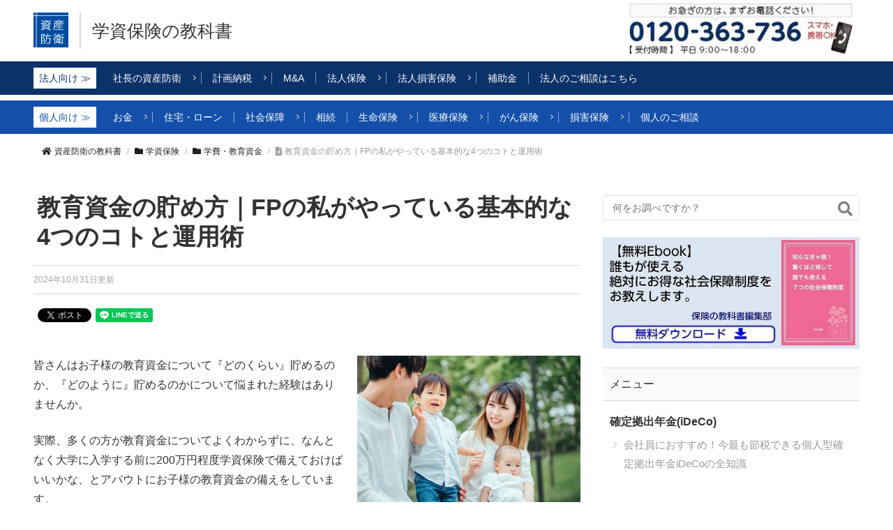

--- FILE ---
content_type: text/html; charset=UTF-8
request_url: https://hoken-kyokasho.com/kyoikusikin-tamekata
body_size: 22094
content:
<!DOCTYPE html>
<html lang="ja">
<head>
<title>教育資金の貯め方｜FPの私がやっている基本的な4つのコトと運用術 | 資産防衛の教科書</title>
<meta charset="UTF-8">
<meta content="width=device-width,initial-scale=1,minimum-scale=1.0" name="viewport">
<!--[if lt IE 9]><script type="text/javascript" src="https://hoken-kyokasho.com/wp-content/themes/hoken-kyokasho-theme/assets/selectivizr/selectivizr-min.js"></script><![endif]-->
<meta content="IE=Edge" http-equiv="X-UA-Compatible" />
<link rel="apple-touch-icon" sizes="152x152" href="https://hoken-kyokasho.com/wp-content/themes/hoken-kyokasho-theme/images/apple-touch-icon.png?v=1.0">
<link rel="icon" type="image/png" href="https://hoken-kyokasho.com/wp-content/themes/hoken-kyokasho-theme/images/favicon-32x32.png?v=1.0" sizes="32x32">
<link rel="icon" type="image/png" href="https://hoken-kyokasho.com/wp-content/themes/hoken-kyokasho-theme/images/favicon-16x16.png?v=1.0" sizes="16x16">
<meta name="keywords" content="教育資金 貯め方" />
<meta name="description" content="ファイナンシャルプランナーの私が、実際に行っている教育資金の貯め方を全て包み隠さずお伝えしますので、是非最後までご覧いただければ幸いです。" />
<meta name="robots" content="index" />
<meta content="summary" name="twitter:card" />
<meta content="hokenkyokasho" name="twitter:site" />
<link rel='dns-prefetch' href='//cdnjs.cloudflare.com' />
<link rel='dns-prefetch' href='//maxcdn.bootstrapcdn.com' />
<link rel='dns-prefetch' href='//fonts.googleapis.com' />
<link rel='dns-prefetch' href='//s.w.org' />
<!-- <link rel='stylesheet' id='base-css-css'  href='https://hoken-kyokasho.com/wp-content/themes/xeory_base/base.css?ver=4.9.28' type='text/css' media='all' /> -->
<link rel="stylesheet" type="text/css" href="//hoken-kyokasho.com/wp-content/cache/wpfc-minified/lmkp48om/e54jf.css" media="all"/>
<link rel='stylesheet' id='font-awesome-css'  href='//maxcdn.bootstrapcdn.com/font-awesome/4.3.0/css/font-awesome.min.css?ver=4.9.28' type='text/css' media='all' />
<!-- <link rel='stylesheet' id='contact-form-7-css'  href='https://hoken-kyokasho.com/wp-content/plugins/contact-form-7/includes/css/styles.css?ver=5.1.9' type='text/css' media='all' /> -->
<!-- <link rel='stylesheet' id='ts_fab_css-css'  href='https://hoken-kyokasho.com/wp-content/plugins/fancier-author-box/css/ts-fab.min.css?ver=1.4' type='text/css' media='all' /> -->
<!-- <link rel='stylesheet' id='toc-screen-css'  href='https://hoken-kyokasho.com/wp-content/plugins/table-of-contents-plus/screen.min.css?ver=2002' type='text/css' media='all' /> -->
<!-- <link rel='stylesheet' id='parent-style-css'  href='https://hoken-kyokasho.com/wp-content/themes/hoken-kyokasho-theme/css/style.css?ver=1751318597' type='text/css' media='all' /> -->
<link rel="stylesheet" type="text/css" href="//hoken-kyokasho.com/wp-content/cache/wpfc-minified/lp3rwajg/e54jf.css" media="all"/>
<link rel='stylesheet' id='sng-googlefonts-css'  href='//fonts.googleapis.com/css?family=Quicksand%3A500%2C700&#038;ver=4.9.28' type='text/css' media='all' />
<script type='text/javascript'>
/* <![CDATA[ */
var SDT_DATA = {"ajaxurl":"https:\/\/hoken-kyokasho.com\/wp-admin\/admin-ajax.php","siteUrl":"https:\/\/hoken-kyokasho.com\/","pluginsUrl":"https:\/\/hoken-kyokasho.com\/wp-content\/plugins","isAdmin":""};
/* ]]> */
</script>
<script src='//hoken-kyokasho.com/wp-content/cache/wpfc-minified/q8ebif3r/e54jf.js' type="text/javascript"></script>
<!-- <script type='text/javascript' src='https://hoken-kyokasho.com/wp-includes/js/jquery/jquery.js?ver=1.12.4'></script> -->
<!-- <script type='text/javascript' src='https://hoken-kyokasho.com/wp-includes/js/jquery/jquery-migrate.min.js?ver=1.4.1'></script> -->
<!-- <script type='text/javascript' src='https://hoken-kyokasho.com/wp-content/plugins/fancier-author-box/js/ts-fab.min.js?ver=1.4'></script> -->
<!-- <script type='text/javascript' src='https://hoken-kyokasho.com/wp-content/themes/hoken-kyokasho-theme/js/application.js?ver=1633876404'></script> -->
<script type='text/javascript' src='//cdnjs.cloudflare.com/ajax/libs/jquery-easing/1.4.1/jquery.easing.min.js?ver=4.9.28'></script>
<style>
.ts-fab-list li a { background-color: #f8f8f8; border: 1px solid #f8f8f8; color: #333; }
.ts-fab-list li.active a { background-color: #333; border: 1px solid #f8f8f8; color: #f8f8f8; }
.ts-fab-tab { background-color: #f8f8f8; border: 2px solid #f8f8f8; color: #555; }
</style>
<script type="application/ld+json" data-source="DataFeed:WordPress" data-schema="16036-post-Default">{"@context":"https:\/\/schema.org\/","@type":"BlogPosting","@id":"https:\/\/hoken-kyokasho.com\/kyoikusikin-tamekata#BlogPosting","mainEntityOfPage":"https:\/\/hoken-kyokasho.com\/kyoikusikin-tamekata","headline":"\u6559\u80b2\u8cc7\u91d1\u306e\u8caf\u3081\u65b9\uff5cFP\u306e\u79c1\u304c\u3084\u3063\u3066\u3044\u308b\u57fa\u672c\u7684\u306a4\u3064\u306e\u30b3\u30c8\u3068\u904b\u7528\u8853","name":"\u6559\u80b2\u8cc7\u91d1\u306e\u8caf\u3081\u65b9\uff5cFP\u306e\u79c1\u304c\u3084\u3063\u3066\u3044\u308b\u57fa\u672c\u7684\u306a4\u3064\u306e\u30b3\u30c8\u3068\u904b\u7528\u8853","description":"\u7686\u3055\u3093\u306f\u304a\u5b50\u69d8\u306e\u6559\u80b2\u8cc7\u91d1\u306b\u3064\u3044\u3066\u300e\u3069\u306e\u304f\u3089\u3044\u300f\u8caf\u3081\u308b\u306e\u304b\u3001\u300e\u3069\u306e\u3088\u3046\u306b\u300f\u8caf\u3081\u308b\u306e\u304b\u306b\u3064\u3044\u3066\u60a9\u307e\u308c\u305f\u7d4c\u9a13\u306f\u3042\u308a\u307e\u305b\u3093\u304b\u3002 \u5b9f\u969b\u3001\u591a\u304f\u306e\u65b9\u304c\u6559\u80b2\u8cc7\u91d1\u306b\u3064\u3044\u3066\u3088\u304f\u308f\u304b\u3089\u305a\u306b\u3001\u306a\u3093\u3068\u306a\u304f\u5927\u5b66\u306b\u5165\u5b66\u3059\u308b\u524d\u306b200\u4e07\u5186\u7a0b\u5ea6\u5b66\u8cc7\u4fdd\u967a\u3067...","datePublished":"2024-10-31","dateModified":"2024-10-31","author":{"@type":"Person","@id":"https:\/\/hoken-kyokasho.com\/author\/hkadmin#Person","name":"\u8cc7\u7523\u9632\u885b\u306e\u6559\u79d1\u66f8\u7de8\u96c6\u90e8","url":"https:\/\/hoken-kyokasho.com\/author\/hkadmin","identifier":1,"description":"\u79c1\u305f\u3061\u306f\u3001\u304a\u5ba2\u69d8\u306e\u304a\u91d1\u306e\u554f\u984c\u3092\u89e3\u6c7a\u3057\u3001\u5c06\u6765\u306e\u5b89\u5fc3\u3092\u78ba\u4fdd\u3059\u308b\u65b9\u6cd5\u3092\u8ffd\u6c42\u3059\u308b\u96c6\u56e3\u3067\u3059\u3002\u30e1\u30f3\u30d0\u30fc\u306f\u516c\u8a8d\u4f1a\u8a08\u58eb\u3001\u7a0e\u7406\u58eb\u3001MBA\u3001CFP\u3001\u76f8\u7d9a\u8a3a\u65ad\u58eb\u3001\u4f4f\u5b85\u30ed\u30fc\u30f3\u30a2\u30c9\u30d0\u30a4\u30b6\u30fc\u3001\u884c\u653f\u66f8\u58eb\u7b49\u306e\u8cc7\u683c\u3092\u6301\u3063\u3066\u304a\u308a\u3001\u3044\u305a\u308c\u3082\u73fe\u5834\u30923\u5e74\u4ee5\u4e0a\u7d4c\u9a13\u3057\u3066\u3044\u308b\u8005\u306e\u307f\u3067\u904b\u55b6\u3057\u3066\u3044\u307e\u3059\u3002","image":{"@type":"ImageObject","@id":"https:\/\/secure.gravatar.com\/avatar\/3137233f2f5885645fd2144fce058309?s=96&d=mm&r=g","url":"https:\/\/secure.gravatar.com\/avatar\/3137233f2f5885645fd2144fce058309?s=96&d=mm&r=g","height":96,"width":96}},"publisher":{"@type":"Organization","name":"\u8cc7\u7523\u9632\u885b\u306e\u6559\u79d1\u66f8"},"image":{"@type":"ImageObject","@id":"https:\/\/hoken-kyokasho.com\/wp-content\/uploads\/2016\/07\/22344758_m.jpg","url":"https:\/\/hoken-kyokasho.com\/wp-content\/uploads\/2016\/07\/22344758_m.jpg","height":1280,"width":1920},"url":"https:\/\/hoken-kyokasho.com\/kyoikusikin-tamekata","about":["\u5b66\u8cbb\u30fb\u6559\u80b2\u8cc7\u91d1","\u5b66\u8cc7\u4fdd\u967a"],"wordCount":15}</script>
<style type="text/css">div#toc_container {width: 100%;}</style><style type="text/css">.broken_link, a.broken_link {
text-decoration: line-through;
}</style>			<script type="text/javascript" >
window.ga=window.ga||function(){(ga.q=ga.q||[]).push(arguments)};ga.l=+new Date;
ga('create', 'G-CCLLHPH4K8', 'auto');
// Plugins
ga('send', 'pageview');
</script>
<script async src="https://www.google-analytics.com/analytics.js"></script>
<!-- Google tag (gtag.js) -->
<script async src="https://www.googletagmanager.com/gtag/js?id=G-CCLLHPH4K8"></script>
<script>
window.dataLayer = window.dataLayer || [];
function gtag(){dataLayer.push(arguments);}
gtag('js', new Date());
gtag('config', 'G-CCLLHPH4K8');
</script>
<meta property="fb:app_id" content="937253602965047" />
<meta property="og:locale" content="ja_JP" />
<meta property="og:site_name" content="資産防衛の教科書" />
<meta property="og:title" content="教育資金の貯め方｜FPの私がやっている基本的な4つのコトと運用術 | 資産防衛の教科書" />
<meta property="og:description" content="オーナー経営者・富裕層のための資産防衛ノウハウを発信。節税・退職金・保険・相続・M&Aなど、実務に強い情報を提供。" />
<meta property="og:image" content="https://hoken-kyokasho.com/wp-content/uploads/2016/07/22344758_m-640x480.jpg" />
<meta property="og:type" content="article" />
<meta property="og:url" content="https://hoken-kyokasho.com/kyoikusikin-tamekata" />
<!-- <link rel="stylesheet" media="all" href="https://hoken-kyokasho.com/wp-content/themes/hoken-kyokasho-theme/css/icomoon.css?v=1751318596"/> -->
<link rel="stylesheet" type="text/css" href="//hoken-kyokasho.com/wp-content/cache/wpfc-minified/mmh7l5l0/e54jf.css" media="all"/>
<link rel="stylesheet" media="screen" href="https://maxcdn.bootstrapcdn.com/font-awesome/4.5.0/css/font-awesome.min.css">
<link rel="stylesheet" href="https://use.fontawesome.com/releases/v5.5.0/css/all.css" integrity="sha384-B4dIYHKNBt8Bc12p+WXckhzcICo0wtJAoU8YZTY5qE0Id1GSseTk6S+L3BlXeVIU" crossorigin="anonymous">
<script async src="https://platform.twitter.com/widgets.js" charset="utf-8"></script>
<script type="text/javascript" src="https://b.st-hatena.com/js/bookmark_button.js" charset="utf-8" async="async"></script>
<script src="https://d.line-scdn.net/r/web/social-plugin/js/thirdparty/loader.min.js" async="async" defer="defer"></script>
<script type="application/ld+json">
{
"@context": "https://schema.org",
"@type": "WebSite",
"@id": "https://hoken-kyokasho.com/#website",
"url": "https://hoken-kyokasho.com/",
"name": "資産防衛の教科書",
"alternateName": ["資産防衛の教科書", "保険の教科書"]
}
</script>
<script>
var ajaxurl = 'https://hoken-kyokasho.com/wp-admin/admin-ajax.php';
</script>
<script>
(function(i,s,o,g,r,a,m){i['GoogleAnalyticsObject']=r;i[r]=i[r]||function(){
(i[r].q=i[r].q||[]).push(arguments)},i[r].l=1*new Date();a=s.createElement(o),
m=s.getElementsByTagName(o)[0];a.async=1;a.src=g;m.parentNode.insertBefore(a,m)
})(window,document,'script','//www.google-analytics.com/analytics.js','ga');
ga('create', 'UA-43702413-1', 'hoken-kyokasho.com');
ga('set', 'contentGroup3', '学費・教育資金'); 
ga('set', 'contentGroup1', '学資保険'); 
ga('set', 'contentGroup2', 'hkadmin'); 
ga('send', 'pageview');
</script>
</head>
<body class="post-template-default single single-post postid-16036 single-format-standard  default" itemschope="itemscope" itemtype="http://schema.org/WebPage">
<div id="fb-root"></div>
<script>(function(d, s, id) {
var js, fjs = d.getElementsByTagName(s)[0];
if (d.getElementById(id)) return;
js = d.createElement(s); js.id = id;
js.src = 'https://connect.facebook.net/ja_JP/sdk.js#xfbml=1&version=v2.10&appId=937253602965047';
fjs.parentNode.insertBefore(js, fjs);
}(document, 'script', 'facebook-jssdk'));</script>
<script type="text/javascript">!function(d,i){if(!d.getElementById(i)){var j=d.createElement("script");j.id=i;j.src="https://widgets.getpocket.com/v1/j/btn.js?v=1";var w=d.getElementById(i);d.body.appendChild(j);}}(document,"pocket-btn-js");</script>
<header>
<div class="header-inner">
<div class="header-wrap">
<div class="logo_top">
<a href="https://hoken-kyokasho.com"><img src="https://hoken-kyokasho.com/wp-content/themes/hoken-kyokasho-theme/images/logo.png" alt="資産防衛の教科書"></a>
</div>
<div class="logo">
<div class="logo-inner">
<h1><a href="https://hoken-kyokasho.com/category/student-insurance">学資保険の教科書</a></h1>
</div>
</div>
<div class="header-call">
<a href="tel:0120363736"><img src="https://hoken-kyokasho.com/wp-content/themes/hoken-kyokasho-theme/images/tel_0120363736.jpg?v=1.1" alt="0120363736" class="only_pc"><img src="https://hoken-kyokasho.com/wp-content/themes/hoken-kyokasho-theme/images/tel_0120363736_mobile.svg" alt="0120363736" class="only_mobile"></a>			</div>
<div id="sidemenu-btn"></div>
</div>
<div id="header-menu">
<div class="searchform-box">
<form class="searchform" action="https://hoken-kyokasho.com/" accept-charset="UTF-8" method="get">
<input type="text" name="s" id="query" placeholder="何をお調べですか？" maxlength="50">
<button type="submit" class="searchsubmit"><i class="fa fa-search" aria-hidden="true"></i></button>
</form>
</div>
</div>
</div>
</header>
<div class="global-navi nav-2">
<div class="wrap">
<div class="menu-%e6%b3%95%e4%ba%ba%e5%90%91%e3%81%91%e3%82%ab%e3%83%86%e3%82%b4%e3%83%aa-container"><ul id="menu-%e6%b3%95%e4%ba%ba%e5%90%91%e3%81%91%e3%82%ab%e3%83%86%e3%82%b4%e3%83%aa" class="menu"><li id="menu-item-42408" class="menu-item menu-item-type-taxonomy menu-item-object-category menu-item-has-children property-protection"><a href="https://hoken-kyokasho.com/category/property-protection"><span>社長の資産防衛</span></a>
<ul class="sub-menu">
<li id="menu-item-45308" class="menu-item menu-item-type-taxonomy menu-item-object-category seido"><a href="https://hoken-kyokasho.com/category/property-protection/seido">制度活用</a></li>
<li id="menu-item-45309" class="menu-item menu-item-type-taxonomy menu-item-object-category yakuin"><a href="https://hoken-kyokasho.com/category/property-protection/yakuin">役員報酬</a></li>
<li id="menu-item-45310" class="menu-item menu-item-type-taxonomy menu-item-object-category kessan"><a href="https://hoken-kyokasho.com/category/property-protection/kessan">決算対策</a></li>
<li id="menu-item-45305" class="menu-item menu-item-type-taxonomy menu-item-object-category fukuri"><a href="https://hoken-kyokasho.com/category/property-protection/fukuri">福利厚生</a></li>
<li id="menu-item-45306" class="menu-item menu-item-type-taxonomy menu-item-object-category zeimu"><a href="https://hoken-kyokasho.com/category/property-protection/zeimu">税務調査</a></li>
<li id="menu-item-45307" class="menu-item menu-item-type-taxonomy menu-item-object-category keihi"><a href="https://hoken-kyokasho.com/category/property-protection/keihi">経費処理</a></li>
</ul>
</li>
<li id="menu-item-34001" class="menu-item menu-item-type-taxonomy menu-item-object-category menu-item-has-children tax-saving"><a href="https://hoken-kyokasho.com/category/tax-saving"><span>計画納税</span></a>
<ul class="sub-menu">
<li id="menu-item-31772" class="menu-item menu-item-type-taxonomy menu-item-object-category lease"><a href="https://hoken-kyokasho.com/category/lease">オペレーティングリース</a></li>
<li id="menu-item-41113" class="menu-item menu-item-type-taxonomy menu-item-object-category coinlaundry"><a href="https://hoken-kyokasho.com/category/tax-saving/coinlaundry">コインランドリー</a></li>
<li id="menu-item-41114" class="menu-item menu-item-type-taxonomy menu-item-object-category solorpower"><a href="https://hoken-kyokasho.com/category/tax-saving/solorpower">太陽光発電</a></li>
<li id="menu-item-40547" class="menu-item menu-item-type-taxonomy menu-item-object-category military-land"><a href="https://hoken-kyokasho.com/category/tax-saving/military-land">沖縄軍用地</a></li>
<li id="menu-item-31770" class="menu-item menu-item-type-taxonomy menu-item-object-category depreciation"><a href="https://hoken-kyokasho.com/category/tax-saving/depreciation">減価償却</a></li>
<li id="menu-item-40656" class="menu-item menu-item-type-taxonomy menu-item-object-category medical-corporation"><a href="https://hoken-kyokasho.com/category/tax-saving/medical-corporation">医療法人</a></li>
<li id="menu-item-40657" class="menu-item menu-item-type-taxonomy menu-item-object-category medical-corporation-finance"><a href="https://hoken-kyokasho.com/category/tax-saving/medical-corporation/medical-corporation-finance">医療法人の税務・財務</a></li>
<li id="menu-item-40998" class="menu-item menu-item-type-taxonomy menu-item-object-category ms-company"><a href="https://hoken-kyokasho.com/category/tax-saving/medical-corporation/ms-company">MS法人</a></li>
</ul>
</li>
<li id="menu-item-31766" class="menu-item menu-item-type-taxonomy menu-item-object-category business-succession"><a href="https://hoken-kyokasho.com/category/business-succession"><span>M&#038;A</span></a></li>
<li id="menu-item-31763" class="menu-item menu-item-type-taxonomy menu-item-object-category menu-item-has-children company-insurance"><a href="https://hoken-kyokasho.com/category/company-insurance"><span>法人保険</span></a>
<ul class="sub-menu">
<li id="menu-item-31764" class="menu-item menu-item-type-taxonomy menu-item-object-category company-life-insurance"><a href="https://hoken-kyokasho.com/category/company-insurance/company-life-insurance">法人生命保険</a></li>
<li id="menu-item-31769" class="menu-item menu-item-type-taxonomy menu-item-object-category mutual-aid"><a href="https://hoken-kyokasho.com/category/company-insurance/mutual-aid">共済</a></li>
<li id="menu-item-31768" class="menu-item menu-item-type-taxonomy menu-item-object-category property-insurance-etc"><a href="https://hoken-kyokasho.com/category/company-insurance/others">その他</a></li>
</ul>
</li>
<li id="menu-item-31767" class="menu-item menu-item-type-taxonomy menu-item-object-category menu-item-has-children general-insurance"><a href="https://hoken-kyokasho.com/category/general-insurance"><span>法人損害保険</span></a>
<ul class="sub-menu">
<li id="menu-item-40548" class="menu-item menu-item-type-taxonomy menu-item-object-category fire-insurance-business"><a href="https://hoken-kyokasho.com/category/general-insurance/fire-insurance-business">事業用火災保険</a></li>
<li id="menu-item-40549" class="menu-item menu-item-type-taxonomy menu-item-object-category car-insurance-business"><a href="https://hoken-kyokasho.com/category/general-insurance/car-insurance-business">事業用自動車保険</a></li>
<li id="menu-item-34002" class="menu-item menu-item-type-taxonomy menu-item-object-category liability-insurance"><a href="https://hoken-kyokasho.com/category/general-insurance/liability-insurance">賠償責任保険</a></li>
<li id="menu-item-40658" class="menu-item menu-item-type-taxonomy menu-item-object-category medical-liability-insurance"><a href="https://hoken-kyokasho.com/category/tax-saving/medical-corporation/medical-liability-insurance">医療系賠償責任保険</a></li>
</ul>
</li>
<li id="menu-item-37359" class="menu-item menu-item-type-taxonomy menu-item-object-category subsidy"><a href="https://hoken-kyokasho.com/category/subsidy"><span>補助金</span></a></li>
<li id="menu-item-31837" class="menu-item menu-item-type-custom menu-item-object-custom"><a href="https://hokenpartner.net/entry-com/"><span>法人のご相談はこちら</span></a></li>
</ul></div>	</div>
</div>
<div class="global-navi nav-1">
<div class="wrap">
<div class="menu-%e5%80%8b%e4%ba%ba%e5%90%91%e3%81%91%e3%83%a1%e3%83%8b%e3%83%a5%e3%83%bc-container"><ul id="menu-%e5%80%8b%e4%ba%ba%e5%90%91%e3%81%91%e3%83%a1%e3%83%8b%e3%83%a5%e3%83%bc" class="menu"><li id="menu-item-40377" class="menu-item menu-item-type-taxonomy menu-item-object-category menu-item-has-children saving-investment"><a href="https://hoken-kyokasho.com/category/saving-investment"><span>お金</span></a>
<ul class="sub-menu">
<li id="menu-item-40382" class="menu-item menu-item-type-taxonomy menu-item-object-category asset-management"><a href="https://hoken-kyokasho.com/category/saving-investment/asset-management">運用</a></li>
<li id="menu-item-40378" class="menu-item menu-item-type-taxonomy menu-item-object-category ideco"><a href="https://hoken-kyokasho.com/category/saving-investment/ideco">iDeCo・NISA</a></li>
<li id="menu-item-40379" class="menu-item menu-item-type-taxonomy menu-item-object-category kojinnenkin"><a href="https://hoken-kyokasho.com/category/saving-investment/kojinnenkin">個人年金保険</a></li>
<li id="menu-item-40380" class="menu-item menu-item-type-taxonomy menu-item-object-category tax-return"><a href="https://hoken-kyokasho.com/category/saving-investment/tax-return">確定申告</a></li>
<li id="menu-item-40381" class="menu-item menu-item-type-taxonomy menu-item-object-category after-retire"><a href="https://hoken-kyokasho.com/category/saving-investment/after-retire">老後</a></li>
</ul>
</li>
<li id="menu-item-40383" class="menu-item menu-item-type-taxonomy menu-item-object-category housing-loan"><a href="https://hoken-kyokasho.com/category/housing-loan"><span>住宅・ローン</span></a></li>
<li id="menu-item-40384" class="menu-item menu-item-type-taxonomy menu-item-object-category menu-item-has-children "><a href="https://hoken-kyokasho.com/category/syakaihosyou"><span>社会保障</span></a>
<ul class="sub-menu">
<li id="menu-item-40390" class="menu-item menu-item-type-taxonomy menu-item-object-category social-society-overview"><a href="https://hoken-kyokasho.com/category/syakaihosyou/social-society-overview">社会保障制度の概要</a></li>
<li id="menu-item-40388" class="menu-item menu-item-type-taxonomy menu-item-object-category pubric-medical-insurance"><a href="https://hoken-kyokasho.com/category/syakaihosyou/pubric-medical-insurance">公的医療保険</a></li>
<li id="menu-item-40389" class="menu-item menu-item-type-taxonomy menu-item-object-category parenting"><a href="https://hoken-kyokasho.com/category/syakaihosyou/parenting">出産・子育て</a></li>
<li id="menu-item-40386" class="menu-item menu-item-type-taxonomy menu-item-object-category incapacity-work"><a href="https://hoken-kyokasho.com/category/syakaihosyou/incapacity-work">働けなくなった時</a></li>
<li id="menu-item-40387" class="menu-item menu-item-type-taxonomy menu-item-object-category pubric-care-insurance"><a href="https://hoken-kyokasho.com/category/syakaihosyou/pubric-care-insurance">公的介護保険制度</a></li>
<li id="menu-item-40391" class="menu-item menu-item-type-taxonomy menu-item-object-category survivor-pension"><a href="https://hoken-kyokasho.com/category/syakaihosyou/survivor-pension">遺族年金</a></li>
<li id="menu-item-40385" class="menu-item menu-item-type-taxonomy menu-item-object-category property-insurance-etc"><a href="https://hoken-kyokasho.com/category/syakaihosyou/social-security-etc">その他</a></li>
</ul>
</li>
<li id="menu-item-40392" class="menu-item menu-item-type-taxonomy menu-item-object-category inheritance"><a href="https://hoken-kyokasho.com/category/inheritance"><span>相続</span></a></li>
<li id="menu-item-40357" class="menu-item menu-item-type-taxonomy menu-item-object-category menu-item-has-children life-insurance"><a href="https://hoken-kyokasho.com/category/life-insurance"><span>生命保険</span></a>
<ul class="sub-menu">
<li id="menu-item-40365" class="menu-item menu-item-type-taxonomy menu-item-object-category basics"><a href="https://hoken-kyokasho.com/category/life-insurance/basics">生命保険の基礎</a></li>
<li id="menu-item-40366" class="menu-item menu-item-type-taxonomy menu-item-object-category how-to-choose"><a href="https://hoken-kyokasho.com/category/life-insurance/how-to-choose">生命保険の選び方</a></li>
<li id="menu-item-40363" class="menu-item menu-item-type-taxonomy menu-item-object-category term-insurance"><a href="https://hoken-kyokasho.com/category/life-insurance/term-insurance">定期保険</a></li>
<li id="menu-item-40360" class="menu-item menu-item-type-taxonomy menu-item-object-category income-security-insurance"><a href="https://hoken-kyokasho.com/category/life-insurance/income-security-insurance">収入保障保険</a></li>
<li id="menu-item-40367" class="menu-item menu-item-type-taxonomy menu-item-object-category permanent-insurance"><a href="https://hoken-kyokasho.com/category/life-insurance/permanent-insurance">終身保険</a></li>
<li id="menu-item-40368" class="menu-item menu-item-type-taxonomy menu-item-object-category yoro-insurance"><a href="https://hoken-kyokasho.com/category/life-insurance/yoro-insurance">養老保険</a></li>
<li id="menu-item-40361" class="menu-item menu-item-type-taxonomy menu-item-object-category variable-insurances"><a href="https://hoken-kyokasho.com/category/life-insurance/variable-insurances">変額保険</a></li>
<li id="menu-item-40362" class="menu-item menu-item-type-taxonomy menu-item-object-category foreign-currency-insurance"><a href="https://hoken-kyokasho.com/category/life-insurance/foreign-currency-insurance">外貨建て保険</a></li>
<li id="menu-item-40359" class="menu-item menu-item-type-taxonomy menu-item-object-category disability-insurances"><a href="https://hoken-kyokasho.com/category/life-insurance/disability-insurances">働けなくなった時のための保険</a></li>
<li id="menu-item-40375" class="menu-item menu-item-type-taxonomy menu-item-object-category current-post-ancestor current-menu-parent current-post-parent menu-item-has-children student-insurance"><a href="https://hoken-kyokasho.com/category/student-insurance">学資保険</a>
<ul class="sub-menu">
<li id="menu-item-40664" class="menu-item menu-item-type-taxonomy menu-item-object-category tuition-insurance"><a href="https://hoken-kyokasho.com/category/student-insurance/tuition-insurance">学資保険・学資積立のための保険</a></li>
<li id="menu-item-40663" class="menu-item menu-item-type-taxonomy menu-item-object-category current-post-ancestor current-menu-parent current-post-parent tuition"><a href="https://hoken-kyokasho.com/category/student-insurance/tuition">学費・教育資金</a></li>
</ul>
</li>
<li id="menu-item-40364" class="menu-item menu-item-type-taxonomy menu-item-object-category tax"><a href="https://hoken-kyokasho.com/category/life-insurance/tax">生命保険と税金</a></li>
<li id="menu-item-40358" class="menu-item menu-item-type-taxonomy menu-item-object-category property-insurance-etc"><a href="https://hoken-kyokasho.com/category/life-insurance/life-insurance-etc">その他</a></li>
</ul>
</li>
<li id="menu-item-40369" class="menu-item menu-item-type-taxonomy menu-item-object-category menu-item-has-children medical-insurance"><a href="https://hoken-kyokasho.com/category/medical-insurance"><span>医療保険</span></a>
<ul class="sub-menu">
<li id="menu-item-40371" class="menu-item menu-item-type-taxonomy menu-item-object-category basics-medical-insurance"><a href="https://hoken-kyokasho.com/category/medical-insurance/basics-medical-insurance">医療保険の基礎</a></li>
<li id="menu-item-40373" class="menu-item menu-item-type-taxonomy menu-item-object-category medi-perm-insurance"><a href="https://hoken-kyokasho.com/category/medical-insurance/medi-perm-insurance">終身医療保険</a></li>
<li id="menu-item-40665" class="menu-item menu-item-type-taxonomy menu-item-object-category term"><a href="https://hoken-kyokasho.com/category/medical-insurance/term">定期医療保険</a></li>
<li id="menu-item-40372" class="menu-item menu-item-type-taxonomy menu-item-object-category woman-insurance"><a href="https://hoken-kyokasho.com/category/medical-insurance/woman-insurance">女性保険</a></li>
<li id="menu-item-40370" class="menu-item menu-item-type-taxonomy menu-item-object-category nursing-insurance"><a href="https://hoken-kyokasho.com/category/medical-insurance/nursing-insurance">介護保険</a></li>
<li id="menu-item-40376" class="menu-item menu-item-type-taxonomy menu-item-object-category "><a href="https://hoken-kyokasho.com/category/chronic-condition">持病保険</a></li>
</ul>
</li>
<li id="menu-item-40374" class="menu-item menu-item-type-taxonomy menu-item-object-category menu-item-has-children cancer-insurance"><a href="https://hoken-kyokasho.com/category/cancer-insurance"><span>がん保険</span></a>
<ul class="sub-menu">
<li id="menu-item-40995" class="menu-item menu-item-type-taxonomy menu-item-object-category cancer-insurance"><a href="https://hoken-kyokasho.com/category/cancer-insurance/cancer-insurances">がん保険</a></li>
<li id="menu-item-40996" class="menu-item menu-item-type-taxonomy menu-item-object-category cancer-informations"><a href="https://hoken-kyokasho.com/category/cancer-insurance/cancer-informations">がん情報</a></li>
</ul>
</li>
<li id="menu-item-40393" class="menu-item menu-item-type-taxonomy menu-item-object-category menu-item-has-children personal-property-insurance"><a href="https://hoken-kyokasho.com/category/personal-property-insurance"><span>損害保険</span></a>
<ul class="sub-menu">
<li id="menu-item-40396" class="menu-item menu-item-type-taxonomy menu-item-object-category fire-insurance"><a href="https://hoken-kyokasho.com/category/personal-property-insurance/fire-insurance">火災保険</a></li>
<li id="menu-item-40397" class="menu-item menu-item-type-taxonomy menu-item-object-category car-insurance"><a href="https://hoken-kyokasho.com/category/personal-property-insurance/car-insurance">自動車保険</a></li>
<li id="menu-item-40395" class="menu-item menu-item-type-taxonomy menu-item-object-category small-amount-short-term-insurance"><a href="https://hoken-kyokasho.com/category/personal-property-insurance/small-amount-short-term-insurance">少額短期保険</a></li>
<li id="menu-item-40394" class="menu-item menu-item-type-taxonomy menu-item-object-category property-insurance-etc"><a href="https://hoken-kyokasho.com/category/personal-property-insurance/property-insurance-etc">その他</a></li>
</ul>
</li>
<li id="menu-item-40398" class="menu-item menu-item-type-custom menu-item-object-custom"><a target="_blank" href="http://hokenpartner.net/entry/"><span>個人のご相談</span></a></li>
</ul></div>	</div>
</div>
<div id="breadcrumb-container">
<div class="wrap">
<ul class="breadcrumb"><li><a href="https://hoken-kyokasho.com"><i class="fa fa-home"></i>資産防衛の教科書</a></li><li><a href="https://hoken-kyokasho.com/category/student-insurance"><i class="fa fa-folder"></i>学資保険</a></li><li><a href="https://hoken-kyokasho.com/category/student-insurance/tuition"><i class="fa fa-folder"></i>学費・教育資金</a></li><li><i class="fa fa-file-text"></i>教育資金の貯め方｜FPの私がやっている基本的な4つのコトと運用術</li></ul>	</div>
</div>
<div id="content">
<div class="wrap">
<div id="main">
<article id="post-16036" class="post-16036 post type-post status-publish format-standard has-post-thumbnail hentry category-tuition category-student-insurance" itemscope="itemscope" itemtype="http://schema.org/BlogPosting">
<div class="article-cover-image-sp" style="background-image:url('https://hoken-kyokasho.com/wp-content/uploads/2016/07/22344758_m-640x480.jpg');"></div>
<h1 class="article-title" itemprop="headline">教育資金の貯め方｜FPの私がやっている基本的な4つのコトと運用術</h1>
<div class="article-header">
<ul class="post-published-date">
<li class="date" itemprop="dateModified" datetime="2024-10-31T08:57:29+09:00">2024年10月31日更新</li>
</ul>
</div>
<div class="social-button-container">
<ul class="social-buttons">
<li class="sb-facebook"><div class="fb-like" data-href="https://hoken-kyokasho.com/kyoikusikin-tamekata" data-layout="button_count" data-action="like" data-size="small" data-show-faces="false" data-share="false"></div></li>
<li class="sb-twitter"><a href="https://twitter.com/share?url=https%3A%2F%2Fhoken-kyokasho.com%2Fkyoikusikin-tamekata&amp;text=%E6%95%99%E8%82%B2%E8%B3%87%E9%87%91%E3%81%AE%E8%B2%AF%E3%82%81%E6%96%B9%EF%BD%9CFP%E3%81%AE%E7%A7%81%E3%81%8C%E3%82%84%E3%81%A3%E3%81%A6%E3%81%84%E3%82%8B%E5%9F%BA%E6%9C%AC%E7%9A%84%E3%81%AA4%E3%81%A4%E3%81%AE%E3%82%B3%E3%83%88%E3%81%A8%E9%81%8B%E7%94%A8%E8%A1%93+%7C+%E8%B3%87%E7%94%A3%E9%98%B2%E8%A1%9B%E3%81%AE%E6%95%99%E7%A7%91%E6%9B%B8" class="twitter-share-button" data-show-count="false">Tweet</a></li>
<li class="sb-line"><div class="line-it-button" data-lang="ja" data-type="share-a" data-url="https://hoken-kyokasho.com/kyoikusikin-tamekata" style="display: none;"></div></li>
<li class="sb-hatena"><a href="http://b.hatena.ne.jp/entry/hoken-kyokasho.com/kyoikusikin-tamekata" class="hatena-bookmark-button" data-hatena-bookmark-layout="basic-label-counter" data-hatena-bookmark-lang="ja" data-hatena-bookmark-height="20" title="このエントリーをはてなブックマークに追加"><img src="https://b.st-hatena.com/images/entry-button/button-only@2x.png" alt="このエントリーをはてなブックマークに追加" width="20" height="20" style="border: none;" /></a></li>
<li class="sb-pocket"><a data-pocket-label="pocket" data-pocket-count="none" class="pocket-btn" data-lang="en"></a></li>
</ul>
</div>
<div class="content-body" itemprop="text">
<div class="article-cover-image"><img src="https://hoken-kyokasho.com/wp-content/uploads/2016/07/22344758_m-640x480.jpg" /></div>
<div id="article-introduction"><p>皆さんはお子様の教育資金について『どのくらい』貯めるのか、『どのように』貯めるのかについて悩まれた経験はありませんか。</p>
<p>実際、多くの方が教育資金についてよくわからずに、なんとなく大学に入学する前に200万円程度学資保険で備えておけばいいかな、とアバウトにお子様の教育資金の備えをしています。</p>
<p>その結果、奨学金を使わざるを得ない学生は増えていますし、学費の関係で希望の進学をさせてあげられなかったと嘆く方が多くいます。</p>
<p>今回は最愛のお子様が借金を背負うことなく、希望の進路に進めるような教育資金の貯め方をお伝え致します。</p>
<p>ファイナンシャルプランナーの私が、実際に行っている教育資金の貯め方を全て包み隠さずお伝えしますので、是非最後までご覧いただければ幸いです。</p>
</div>
<div id="ts-fab-" class="ts-fab-wrapper"><span class="screen-reader-text">The following two tabs change content below.</span><ul class="ts-fab-list"><li class="ts-fab-bio-link"><a href="#ts-fab-bio-">この記事を書いた人</a></li><li class="ts-fab-latest-posts-link"><a href="#ts-fab-latest-posts-">最新の記事</a></li></ul><div class="ts-fab-tabs"><div class="ts-fab-tab" id="ts-fab-bio-">
<div class="ts-fab-avatar"><img alt='資産防衛の教科書編集部' src='https://hoken-kyokasho.com/wp-content/uploads/2025/06/logo-80x80.png' class='avatar avatar-80 photo' height='80' width='80' /><div class="ts-fab-social-links"></div>
</div>
<div class="ts-fab-text">
<div class="ts-fab-header"><p><b>資産防衛の教科書編集部</b></p></div><!-- /.ts-fab-header -->
<div class="ts-fab-content">私たちは、お客様のお金の問題を解決し、将来の安心を確保する方法を追求する集団です。メンバーは公認会計士、税理士、MBA、CFP、相続診断士、住宅ローンアドバイザー、行政書士等の資格を持っており、いずれも現場を3年以上経験している者のみで運営しています。</div>
</div></div>
<div class="ts-fab-tab" id="ts-fab-latest-posts-">
<div class="ts-fab-avatar"><img alt='資産防衛の教科書編集部' src='https://hoken-kyokasho.com/wp-content/uploads/2025/06/logo-80x80.png' class='avatar avatar-80 photo' height='80' width='80' /><div class="ts-fab-social-links"></div>
</div>
<div class="ts-fab-text">
<div class="ts-fab-header">
<p>最新記事 by 資産防衛の教科書編集部 <span class="latest-see-all">(<a href="https://hoken-kyokasho.com/author/hkadmin" rel="nofollow">全て見る</a>)</span></p>
</div>
<ul class="ts-fab-latest">
<li>
<a href="https://hoken-kyokasho.com/fire-insurance-flood-damage">火災保険の水災の補償範囲と必要性</a><span> - 2024年12月24日</span> 
</li>
<li>
<a href="https://hoken-kyokasho.com/chushoukigyoutaishokukinkyousai-retirement">中小企業退職金共済で受け取れる退職金の金額はどれくらい？</a><span> - 2024年12月23日</span> 
</li>
<li>
<a href="https://hoken-kyokasho.com/car-insurance-contractor-change">自動車保険の名義変更と等級の引継ぎ</a><span> - 2024年12月20日</span> 
</li>
</ul></div>
</div>
</div>
</div>
<div><a href="https://hoken-kyokasho.com/lp/social-security7" target="_blank"><img class="aligncenter" src="https://hoken-kyokasho.com/wp-content/themes/hoken-kyokasho-theme/images/bn/article/social-security7-bannar.gif" style="max-height:240px;width:auto;"/></a></div>
<div id="toc_container" class="toc_white no_bullets"><p class="toc_title">目次</p><ul class="toc_list"><li><a href="#i">実際に私が行っている教育資金の貯め方</a><ul><li><a href="#i-2">１．教育資金準備額の目標を立てる</a></li><li><a href="#i-3">２．貯めた教育資金をいつからいつまで使うか決める</a></li><li><a href="#i-4">３．どれぐらいの期間で目標額を貯めるかを決める</a></li><li><a href="#i-5">４．教育資金を貯めるための方法を調べて選ぶ</a></li></ul></li><li><a href="#i-6">まとめ</a></li></ul></div>
<h2><span id="i">実際に私が行っている教育資金の貯め方</span></h2>
<p>結論から申し上げますと教育資金を4つのポイントで貯めています。</p>
<ul>
<li>教育資金準備額：約1,224万円（私立大学の薬学部・あるいは私立理系大学および大学院へ進学することを想定）</li>
<li>活用時期：大学入学～大学卒業までの期間</li>
<li>貯める期間：10年間（息子が小学校4年生までに）</li>
<li>活用商品：学資保険・不動産投資・不動産投資信託・金・変額保険・個人年金保険</li>
</ul>
<h3><span id="i-2">１．教育資金準備額の目標を立てる</span></h3>
<p>私の１歳の子どもは男の子です。私自身、高校まで理数系でしたし、子どもにも理数系に進んで大学は理系に進学してほしいという想いがあります。</p>
<p>特に、私立理系の中でも薬学部などの医療関係の大学に進学してくれると嬉しいと思っています。よって、東京の私立大学の薬学部の授業料を調べてみました。</p>
<p>M薬科大学の学費（2016年度）</p>
<p><a href="https://hoken-kyokasho.com/wp-content/uploads/2016/07/5cbc3928102f217b66f2efc83ebaa776.jpg"><img class="alignnone size-full wp-image-16184" src="https://hoken-kyokasho.com/wp-content/uploads/2016/07/5cbc3928102f217b66f2efc83ebaa776.jpg" alt="薬学部学費" width="990" height="208" srcset="https://hoken-kyokasho.com/wp-content/uploads/2016/07/5cbc3928102f217b66f2efc83ebaa776.jpg 990w, https://hoken-kyokasho.com/wp-content/uploads/2016/07/5cbc3928102f217b66f2efc83ebaa776-300x63.jpg 300w, https://hoken-kyokasho.com/wp-content/uploads/2016/07/5cbc3928102f217b66f2efc83ebaa776-304x64.jpg 304w, https://hoken-kyokasho.com/wp-content/uploads/2016/07/5cbc3928102f217b66f2efc83ebaa776-282x59.jpg 282w" sizes="(max-width: 990px) 100vw, 990px" /></a></p>
<p>＊M薬科大学HPよりデータを抜粋</p>
<p>上図の通り、薬学部（6年制）はおよそ1,224万円の費用がかかることがわかります。</p>
<p>つまり、子どもに奨学金や教育ローンなどの借金をせずに大学を卒業させるためには、大学入学までに1,224万円は準備しなければならないことがわかります。</p>
<p>よって、私の息子のための教育資金準備額のゴール設定は、1,224万円にしました。</p>
<p>一方で、薬学部ではなく他の理系学部（理工学部や理学部）へ進学をした場合も想定しています。</p>
<p>以下、東京都内の私立大学のT大学の授業料を参考にしました。</p>
<p>T大学工学部の授業料（H29年度予定）</p>
<p><a href="https://hoken-kyokasho.com/wp-content/uploads/2016/07/ab1e73a28166d858de2dec6d526e4cd4.jpg"><img class="alignnone size-full wp-image-16195" src="https://hoken-kyokasho.com/wp-content/uploads/2016/07/ab1e73a28166d858de2dec6d526e4cd4.jpg" alt="理科大授業料" width="1222" height="262" srcset="https://hoken-kyokasho.com/wp-content/uploads/2016/07/ab1e73a28166d858de2dec6d526e4cd4.jpg 1222w, https://hoken-kyokasho.com/wp-content/uploads/2016/07/ab1e73a28166d858de2dec6d526e4cd4-300x64.jpg 300w, https://hoken-kyokasho.com/wp-content/uploads/2016/07/ab1e73a28166d858de2dec6d526e4cd4-1024x220.jpg 1024w, https://hoken-kyokasho.com/wp-content/uploads/2016/07/ab1e73a28166d858de2dec6d526e4cd4-304x65.jpg 304w, https://hoken-kyokasho.com/wp-content/uploads/2016/07/ab1e73a28166d858de2dec6d526e4cd4-282x60.jpg 282w" sizes="(max-width: 1222px) 100vw, 1222px" /></a></p>
<p>＊T大学工学部HPよりデータを抜粋</p>
<p>上図から、T大学の工学部であれば690万円の教育資金を準備できれば大学までは卒業させられることがわかりますので、最低でも690万円（薬学部の半分）は安全に貯めておきたいと考えています。</p>
<p>もちろん、大学院への進学なども視野に入れると、結局は1,000万円程度備えておかなければなりませんので、当初の1,224万円を目標にして教育資金は貯められるようにしていきます。</p>
<h3><span id="i-3">２．貯めた教育資金をいつからいつまで使うか決める</span></h3>
<p>教育資金の活用時期は、大学以上で活用します。</p>
<p>何故ならば、高校までの教育資金は、大きな負担にあることもありますが、大学ほど負担が大きくなることは少ないからです。</p>
<p>以下、私の出身の高校のH28年度の学費です。</p>
<p>K高校（埼玉県の私立高校）の学費</p>
<p><a href="https://hoken-kyokasho.com/wp-content/uploads/2016/07/55780cb9b8256e5f1860c9dacc2a125b.jpg"><img class="alignnone size-full wp-image-16196" src="https://hoken-kyokasho.com/wp-content/uploads/2016/07/55780cb9b8256e5f1860c9dacc2a125b.jpg" alt="川越東高校学費" width="392" height="183" srcset="https://hoken-kyokasho.com/wp-content/uploads/2016/07/55780cb9b8256e5f1860c9dacc2a125b.jpg 392w, https://hoken-kyokasho.com/wp-content/uploads/2016/07/55780cb9b8256e5f1860c9dacc2a125b-300x140.jpg 300w, https://hoken-kyokasho.com/wp-content/uploads/2016/07/55780cb9b8256e5f1860c9dacc2a125b-304x142.jpg 304w, https://hoken-kyokasho.com/wp-content/uploads/2016/07/55780cb9b8256e5f1860c9dacc2a125b-282x132.jpg 282w" sizes="(max-width: 392px) 100vw, 392px" /></a></p>
<p>＊K高校HPよりデータを抜粋</p>
<p>上図のとおり、私立高校であっても３年間で約173万円です。部活動での活動費や学習塾や予備校にも通う可能性はありますので、本来はもっと学費がかかる可能性もありますし、進学する高校によっても異なります。</p>
<p>平成25年度の文部科学省のデータでは、学校外活動費まで含めた3年間の公立高校の費用合計は120万円、私立高校では320万円です。（全国平均データ）</p>
<p>平均的な私立高校は私の出身高校よりも学費の合計は高いですが、私立高校は自分自身で選ぶことができますので、その時々で支払える学費の中で魅力的な進学先を探せば、高校の学費は予め教育資金として貯めて準備しておくというよりも進学後に学費を負担してあげればよいのではないかと私は考えています。</p>
<h3><span id="i-4">３．どれぐらいの期間で目標額を貯めるかを決める</span></h3>
<p>教育資金を貯める期間は10年間をおすすめします。</p>
<p>この理由は2つあります。</p>
<p>1点目は、子どもが10歳になるまではお金がかかりにくいので貯金がしやすい傾向にあること。</p>
<p>2点目は、貯金の目標を短期にすることで予定通りに教育資金を貯められなかったとしても大学進学までに貯める期間を延ばすことができること。</p>
<p>実際に、小学校の高学年からは学校外活動費が多くなってきます。それは、中学受験をするにせよ、そうでないにせよ学習塾や他の習い事をさせることが一般的には多いためです。</p>
<p>以下は子どもがいる家庭の収入（可処分所得）に対して貯蓄の割合を示したグラフです。</p>
<p><a href="https://hoken-kyokasho.com/wp-content/uploads/2016/06/52cc514b2a5750d3c579b6358f9ca78b.jpg"><img class="alignnone size-full wp-image-16088" src="https://hoken-kyokasho.com/wp-content/uploads/2016/06/52cc514b2a5750d3c579b6358f9ca78b.jpg" alt="平均貯蓄率　教育費" width="568" height="725" srcset="https://hoken-kyokasho.com/wp-content/uploads/2016/06/52cc514b2a5750d3c579b6358f9ca78b.jpg 568w, https://hoken-kyokasho.com/wp-content/uploads/2016/06/52cc514b2a5750d3c579b6358f9ca78b-235x300.jpg 235w, https://hoken-kyokasho.com/wp-content/uploads/2016/06/52cc514b2a5750d3c579b6358f9ca78b-168x214.jpg 168w, https://hoken-kyokasho.com/wp-content/uploads/2016/06/52cc514b2a5750d3c579b6358f9ca78b-204x260.jpg 204w" sizes="(max-width: 568px) 100vw, 568px" /></a></p>
<p>上図を見ていただけるとわかるように小学校を貯蓄率のピークにして、それ以降からグラフが下がっています。</p>
<p>中学・高校では、学校の授業料に加えて学校外活動費が増えることもあり、貯蓄するのが難しい状況にあります。</p>
<p>中学高校では、そのときの学費を支払うことで苦労をしてしまい、貯蓄ができないまま大学進学を迎えてしまいます。</p>
<p>大学進学では貯蓄率がマイナスになっていることから、貯蓄を切り崩さなければ家計が破綻してしまう状況になってしまっていることがわかります。</p>
<p>よって、大学進学のための教育資金を準備するのであれば、小学校までで特に4年生まで（子どもが10歳になるまで）に一気に積み立てをしてしまうことをおすすめします。</p>
<p>また、10年間で実際にしっかりと貯蓄できなくとも、10年を目標にできる限り貯蓄ができるように努力をした人とそうでない人では、貯蓄できている金額も変わってきますし、貯蓄期間を延期してでも大学の教育費を貯めていこうと努力ができるはずです。</p>
<h3><span id="i-5">４．教育資金を貯めるための方法を調べて選ぶ</span></h3>
<p>結論から申し上げると、最低限の教育資金は定期預金・国債・学資保険などの約束された金額を将来確実に受け取れるリスクの少ない金融商品で備え、最低限の教育資金と目標の差額である部分は、積見立てた金額よりも少なくなってしまう可能性のある商品（株や投資信託、不動産投資、金、外貨、外国の国債、ゼロクーポン債など）で備えることをおすすめします。</p>
<p>まず、最初に検討していただきたい商品は、教育資金を準備するための商品で有名な学資保険や終身保険などの貯蓄性の高い保険商品です。</p>
<p>現在は国債の利回りも小さいので、貯蓄性の高い保険商品を選べば、国債で運用するよりも多くのお金を準備できます。</p>
<p>しかし、2点デメリットもあります。</p>
<p>1点目は途中で解約をすると支払った保険料よりも解約時に戻ってくるお金が少なくなってしまうことがあること。</p>
<p>2点目は、どんなに増やせても支払った保険料の10～20％程度であること。</p>
<p>もちろん、国債や定期預金にはない死亡や高度障害、最近では三大疾病などで保険料を支払わなくとも将来約束した時期に学資金が受け取れるという意味での保障があることは魅力ですが、デメリットもあることも知っておきましょう。</p>
<p>次に、リスクのある商品では、おすすめははっきりと断言はできませんが、不動産投資かゼロクーポン債がいいのではないかと考えています。</p>
<p>不動産投資は、物件を購入して人に貸すことで収益を出す投資なのですが、所得税や住民税の節税および保育費用の軽減にもつながります。</p>
<p>（不動産投資は不動産を購入することで発生する減価償却や管理にかかる必要経費を確定申告で計上するため、最終的に所得を下げて節税になるケースが多いためです。）</p>
<h4>私が実際に活用している商品</h4>
<p>ここでは実際に私が活用している商品をご紹介いたします。</p>
<h5>学資保険</h5>
<p>学資保険は２件加入しており、どちらも10年払込満了で、保険料は、１つは19,770円/月、もう１つは11,429円/月です。</p>
<p>学資保険金の受け取りは、１つは18歳から4年間70万円受け取る契約です。もう1つの契約は17歳から5年間30万円を受け取る契約です。</p>
<p>つまり、息子が高校2年生のときに30万円、高校3年生のときから大学3年生まで毎年100万円がおりるようになっており、合計で430万円です。</p>
<h5>不動産投資</h5>
<p>そして、不動産投資として大阪の中古マンション（１K区分所有・築12年・販売価格900万円）は、息子が小学校に上がる前の年に売却を掛けます。この物件の家賃収入は、アパートローンや管理費・修繕積立金・固定資産税・管理会社への費用を差し引くと、およそ1万円/月の収益があります。</p>
<p>この不動産投資の目的は、①家賃収入②売却益③所得税・住民税負担の軽減④保育料の引き下げの４点です。</p>
<p>毎月１万円の家賃の収益と確定申告によって還付される所得税はそのまま貯金しておきます。また、マンションを所有していることによって、抑えられている費用（住民税・保育料）の分も現金で貯めておきます。おおよそマンション投資で還付される所得税は年間12万円程度、抑えられる保育料は5,000円/月程度です。</p>
<p>この家賃収入と還付される税金、抑えられる住民税・保育料は、年間で30万円程度となり、小学校入学までの6年間でおよそ180万円の資金を準備できる予定です。</p>
<p>この180万円は、不動産の売却が完了すると共に、現金預金あるいはアメリカの割引国債（ゼロクーポン債）に預け換える予定です。（そのときの為替の状況によって預け換える商品は変更する可能性があります。）</p>
<h5>不動産投資信託</h5>
<p>不動産投資信託は50万円程度預けています。年間の配当率は平均で約3%ですので、20年間で約60％の配当金が増えて80万円の資金になると見込んでいます。</p>
<h5>金</h5>
<p>金に関しては、毎月2,000円ずつ金を購入していますので、20年後には48万円貯まっている予定です。</p>
<p>ここまでで、貯められる予定の教育資金は738万円です。</p>
<p>学資保険以外の不動産投資や不動産投資信託や金などは、リスクの伴う投資ですので、確実にこの金額が増えるかどうかは保証できませんが、全く価値のなくなるものでもないと考えています。安全に確保できる資産は430万円のみで、残りの資産は増える可能性もありますが、減ってしまう可能性もあるため、プラスマイナス０で計算をしました。</p>
<h5>その他（最悪の場合も想定する）</h5>
<p>当初の教育資金準備額の目標は1,224万円ですので、ここまでで準備できる予定の738万円はあと486万円足りません。</p>
<p>ただし738万円あれば、大学3年生までの学費は足りるはずです。</p>
<p>よって、486万円÷21年÷12カ月＝19,285円/月以上の現金預金を行えば、なんとか教育資金の確保ができることになります。</p>
<p>また、もしも薬学部ではない理系学部（理工学部や理学部など）に進学した場合は、T大学の工学部の授業料を参考にすると4年間で690万円ですので、上記738万円で足りる計算となります。</p>
<p>最後に変額保険・個人年金保険です。この２つの保険は基本的には老後の備えおよび死後整理金（葬儀代等）の備えとして加入しています。</p>
<p>変額保険：3,707円/月を31年間（60歳払込満了）、個人年金保険：6,759円/月を31年間（60歳払込満了・10年確定年金・年金額30万円）</p>
<p>しかし、万が一、リスクの高い商品で資金が目減りしてしまうことで、学資金が不足してしまう場合には、これら２件の保険を解約して学資の一部に活用します。</p>
<p>変額保険は自分自身で運用商品を決めるため、将来の解約返戻金は確定していませんので、解約返戻率が100％を超えていれば解約します。</p>
<p>20年後の解約返戻率が100％であれば、解約返戻金は89万円程度貯まっています。</p>
<p>個人年金保険の18~22年後の解約返戻率は100％を超えているため、解約返戻金は20年後には約162万円貯まっています。</p>
<p>2つの商品の20年後の解約返戻金を合わせて251万円あります。もしも、現金での預金が難しく、万が一学費が足りないという場合には、２つの保険を解約することで、251万円程度を教育資金へ充てることができます。</p>
<p>このように、最悪の場合まで考慮して教育資金を貯めることで、かわいいお子様の将来を守れる可能性は高くなるのではないでしょうか。</p>
<h2><span id="i-6">まとめ</span></h2>
<p>教育資金を貯める上で、教育資金準備金・活用時期・貯める期間・活用商品の4点が大切です。</p>
<p>特に、いつまでにいくら貯めると目標を立てていくことが大切です。</p>
<p>商品の選定は、安全でリスクの少ない商品で最低限の教育資金をためておき、教育資金の準備目標額との差額はリスクの分リターンを得られる商品で備えることをおすすめします。最低限の子どもの教育費用は安全に確保した上で、目標までの積み立てはリスクのある商品でも効率的にお金を増やせる可能性があるからです。</p>
<p>もちろん人それぞれ状況や考え方は異なりますので、それに合わせてベストな手法は変わることが多いです。教育資金の貯め方にお困りの方は、プロのファイナンシャルプランナーさんへご相談してみてください。</p>
</div>
<!-- CTA BLOCK -->
<div class="post-cta">
<h4 class="cta-post-title">お子様の学資を効率よく積み立てたい方へ</h4>
<div class="post-cta-inner">
<div class="cta-post-content clearfix">
<div class="post-cta-cont">
<img src="" width="" height="">
<p>マイナス金利時代で、お子様の学資を効率よく積み立てる方法は慎重に選ばなければなりません。</p>
<p>たとえば、少し前までは学資保険が定番でしたが、今は必ずしもベストとは言えなくなっています。保険にもいろいろな種類がありますし、保険以外の手段もあります。</p>
<p>もしも、お子様の学資を積み立てるベストな方法について知りたいとお考えであれば、お気軽にご相談ください。</p>
<p><a href="tel:0120363736"><img class="aligncenter size-full wp-image-22418" src="https://hoken-kyokasho.com/wp-content/uploads/2017/09/h_tel.gif" alt="h_tel" width="624" height="90" /></a></p>
<br clear="both">
<p class="post-cta-btn"><a class="button" href="https://hokenpartner.net/entry/" onclick="ga('send', 'event', 'CTA ', 'click', '//hokenpartner.net/entry/');">学資保険の無料相談のお申込みはこちら</a></p>
</div>
</div>
</div>
</div>
<!-- END OF CTA BLOCK --><!-- CTA BLOCK -->
<div class="post-cta">
<h4 class="cta-post-title">【無料Ebook '21年～'22年版】知らなきゃ損！驚くほど得して誰でも使える7つの社会保障制度と、本当に必要な保険</h4>
<div class="post-cta-inner">
<div class="cta-post-content clearfix">
<div class="post-cta-cont">
<div class="post-cta-img"><img src="https://hoken-kyokasho.com/wp-content/uploads/2020/06/eb2f04f4552dc29aaabd31a2b9f2fc0d.jpg" width="455" height="640"></div>
<p class="splp0" style="font-weight: bold;">日本では、民間保険に入らなくても、以下のように、かなり手厚い保障を受け取ることができます。</p>
<div class="splpdesc">
<ul>
<li>・自分に万が一のことがあった時に遺族が毎月約13万円を受け取れる。</li>
<li>・仕事を続けられなくなった時に毎月約10万円を受け取れる。</li>
<li>・出産の時に42万円の一時金を受け取れる。</li>
<li>・医療費控除で税金を最大200万円節約できる。</li>
<li>・病気の治療費を半分以下にすることができる。</li>
<li>・介護費用を1/10にすることができる。</li>
</ul>
</div>
<p class="splp1">多くの人が、こうした社会保障制度を知らずに民間保険に入ってしまい、 気付かないうちに大きく損をしています。</p>
<p class="splp2">そこで、無料EBookで、誰もが使える絶対にお得な社会保障制度をお教えします。<br />
ぜひダウンロードして、今後の生活にお役立てください。</p>
<br clear="both">
<p class="post-cta-btn"><a class="button" href="https://hoken-kyokasho.com/lp/social-security7" onclick="ga('send', 'event', 'CTA ', 'click', '//hoken-kyokasho.com/lp/social-security7');">無料Ebookを今すぐダウンロードする</a></p>
</div>
</div>
</div>
</div>
<!-- END OF CTA BLOCK -->    <div class="popular-posts">
<h2 class="popular-posts-title"><i class="fas fa-crown"></i>関連記事</h2>
<ul class="article-list">
<li class="article">
<div class="article_image"></div>
<div class="article_content">
<p class="article_title"><a href="https://hoken-kyokasho.com/internationalschool-fee" title="インターナショナルスクールの学費はいくらかかる？">インターナショナルスクールの学費はいくらかかる？</a></p>
<p class="article_excerpt">多国籍な教育を子どもに施すために、インターナショナルスクールへ進学させることを考える親が増えています。
この記事をご覧の方も、子どもにグローバル化する社会に合わせた教育を受けさせたいと思っているのではないでしょうか。
しかし、インターナショナル</p>
</div>
</li>
<li class="article">
<div class="article_image"></div>
<div class="article_content">
<p class="article_title"><a href="https://hoken-kyokasho.com/art-university-fee" title="美大の学費｜授業料や教材費はどのくらいかかるのか">美大の学費｜授業料や教材費はどのくらいかかるのか</a></p>
<p class="article_excerpt">
</p>
</div>
</li>
<li class="article">
<div class="article_image"><img src="https://hoken-kyokasho.com/wp-content/uploads/wordpress-popular-posts/31859-featured-80x80.jpg" width="80" height="80" alt="" class="wpp-thumbnail wpp_cached_thumb wpp_featured" /></div>
<div class="article_content">
<p class="article_title"><a href="https://hoken-kyokasho.com/public-primary-school-fee" title="小学校の学費はどのくらいかかるか？費目別に詳しく紹介">小学校の学費はどのくらいかかるか？費目別に詳しく紹介</a></p>
<p class="article_excerpt">子どものいる家庭にとって、学費がいくらかかるかは重要な問題です。
小学校の場合、公立であれば授業料が無料となりますが、授業料以外にもさまざまな費用が発生します。
一方、私立の小学校は公立と比べ学費が何倍も高いです。
いずれにしても、さまざ</p>
</div>
</li>
<li class="article">
<div class="article_image"><img src="https://hoken-kyokasho.com/wp-content/uploads/wordpress-popular-posts/31864-featured-80x80.jpg" width="80" height="80" alt="" class="wpp-thumbnail wpp_cached_thumb wpp_featured" /></div>
<div class="article_content">
<p class="article_title"><a href="https://hoken-kyokasho.com/correspondence-univ" title="通信制大学はどれくらいの学費で通えるのか">通信制大学はどれくらいの学費で通えるのか</a></p>
<p class="article_excerpt">通信制大学は、時間の自由が利き、働きながらでも通うことができます。
経済的な事情で学費を自分で稼がなければならない学生や、社会人の方などに人気があります。
しかし、実際にどのくらいの学費がかかるのか、知らないという方も多いでしょう。
今回</p>
</div>
</li>
<li class="article">
<div class="article_image"></div>
<div class="article_content">
<p class="article_title"><a href="https://hoken-kyokasho.com/graduateschool-fee" title="大学院の学費はどのくらいなのか｜具体例を交えて紹介">大学院の学費はどのくらいなのか｜具体例を交えて紹介</a></p>
<p class="article_excerpt">
</p>
</div>
</li>
<li class="article">
<div class="article_image"></div>
<div class="article_content">
<p class="article_title"><a href="https://hoken-kyokasho.com/college-of-music-fee" title="音大はやっぱり高い？入学金や入学後にかかる費用について紹介">音大はやっぱり高い？入学金や入学後にかかる費用について紹介</a></p>
<p class="article_excerpt">
</p>
</div>
</li>
<li class="article">
<div class="article_image"></div>
<div class="article_content">
<p class="article_title"><a href="https://hoken-kyokasho.com/medical-faculty-fee" title="医学部の学費はどれくらい？ランキング形式で紹介">医学部の学費はどれくらい？ランキング形式で紹介</a></p>
<p class="article_excerpt">
</p>
</div>
</li>
<li class="article">
<div class="article_image"><img src="https://hoken-kyokasho.com/wp-content/uploads/wordpress-popular-posts/16036-featured-80x80.jpg" width="80" height="80" alt="" class="wpp-thumbnail wpp_cached_thumb wpp_featured" /></div>
<div class="article_content">
<p class="article_title"><a href="https://hoken-kyokasho.com/kyoikusikin-tamekata" title="教育資金の貯め方｜FPの私がやっている基本的な4つのコトと運用術">教育資金の貯め方｜FPの私がやっている基本的な4つのコトと運用術</a></p>
<p class="article_excerpt">皆さんはお子様の教育資金について『どのくらい』貯めるのか、『どのように』貯めるのかについて悩まれた経験はありませんか。
実際、多くの方が教育資金についてよくわからずに、なんとなく大学に入学する前に200万円程度学資保険で備えておけばいいかな、とアバウ</p>
</div>
</li>
<li class="article">
<div class="article_image"><img src="https://hoken-kyokasho.com/wp-content/uploads/wordpress-popular-posts/31943-featured-80x80.jpg" width="80" height="80" alt="" class="wpp-thumbnail wpp_cached_thumb wpp_featured" /></div>
<div class="article_content">
<p class="article_title"><a href="https://hoken-kyokasho.com/veterinary-faculty-fee-2" title="獣医学部の学費一覧と学費免除の方法について紹介">獣医学部の学費一覧と学費免除の方法について紹介</a></p>
<p class="article_excerpt">
</p>
</div>
</li>
<li class="article">
<div class="article_image"><img src="https://hoken-kyokasho.com/wp-content/uploads/wordpress-popular-posts/31942-featured-80x80.jpg" width="80" height="80" alt="" class="wpp-thumbnail wpp_cached_thumb wpp_featured" /></div>
<div class="article_content">
<p class="article_title"><a href="https://hoken-kyokasho.com/publicuniversities-fee-2" title="国公立大学の学費｜国公立大学はやはり学費が安いのか">国公立大学の学費｜国公立大学はやはり学費が安いのか</a></p>
<p class="article_excerpt">
</p>
</div>
</li>
</ul>
</div>
<div class="social-button-container bottom">
<ul class="social-buttons">
<li class="sb-facebook"><div class="fb-like" data-href="https://hoken-kyokasho.com/kyoikusikin-tamekata" data-layout="button_count" data-action="like" data-size="small" data-show-faces="false" data-share="false"></div></li>
<li class="sb-twitter"><a href="https://twitter.com/share?url=https%3A%2F%2Fhoken-kyokasho.com%2Fkyoikusikin-tamekata&amp;text=%E6%95%99%E8%82%B2%E8%B3%87%E9%87%91%E3%81%AE%E8%B2%AF%E3%82%81%E6%96%B9%EF%BD%9CFP%E3%81%AE%E7%A7%81%E3%81%8C%E3%82%84%E3%81%A3%E3%81%A6%E3%81%84%E3%82%8B%E5%9F%BA%E6%9C%AC%E7%9A%84%E3%81%AA4%E3%81%A4%E3%81%AE%E3%82%B3%E3%83%88%E3%81%A8%E9%81%8B%E7%94%A8%E8%A1%93+%7C+%E8%B3%87%E7%94%A3%E9%98%B2%E8%A1%9B%E3%81%AE%E6%95%99%E7%A7%91%E6%9B%B8" class="twitter-share-button" data-show-count="false">Tweet</a></li>
<li class="sb-line"><div class="line-it-button" data-lang="ja" data-type="share-a" data-url="https://hoken-kyokasho.com/kyoikusikin-tamekata" style="display: none;"></div></li>
<li class="sb-hatena"><a href="http://b.hatena.ne.jp/entry/hoken-kyokasho.com/kyoikusikin-tamekata" class="hatena-bookmark-button" data-hatena-bookmark-layout="basic-label-counter" data-hatena-bookmark-lang="ja" data-hatena-bookmark-height="20" title="このエントリーをはてなブックマークに追加"><img src="https://b.st-hatena.com/images/entry-button/button-only@2x.png" alt="このエントリーをはてなブックマークに追加" width="20" height="20" style="border: none;" /></a></li>
<li class="sb-pocket"><a data-pocket-label="pocket" data-pocket-count="none" class="pocket-btn" data-lang="en"></a></li>
</ul>
</div>
</article>
</div>
<div id="side">
<div id="side-inner">
<div id="search-3" class="widget widget_search"><div class="widget-inner"><form role="search" method="get" id="searchform" action="https://hoken-kyokasho.com/" >
<div>
<input type="text" value="" name="s" id="s" placeholder="何をお調べですか？"/>
<button type="submit" id="searchsubmit"><i class="fa fa-search" aria-hidden="true"></i></button>
</div>
</form></div></div>		    				<div class="widget banner">
<a href="https://hoken-kyokasho.com/lp/social-security7" target="_blank" rel="noopener"><img src="https://hoken-kyokasho.com/wp-content/uploads/2020/05/db3f711f070d1bff9b16e9ea14354b67.jpg" alt="知らなきゃ損！驚くほど得して誰でも使える7つの社会保障制度"></a>
</div>
<div class="widget">
<div class="widget-inner">
<div class="widget-title">メニュー</div>
<ul class="side-content--menu">
<li><h5>確定拠出年金(iDeCo)</h5><ul>
<li><a href="https://hoken-kyokasho.com/ideco">会社員におすすめ！今最も節税できる個人型確定拠出年金iDeCoの全知識</a></li>
</ul>
</li>
</ul>
</div>
</div>				
</div>
</div>
</div>
</div>
<!-- mobile -->
<div class="footer-fixed-btn">
<div class="footer-fixed-btn_btn footer-fixed-btn_btn--tel">
<a href="tel:0120363736">
<span>通話料無料で今すぐ</span>電話で相談
</a>
</div>
<div class="footer-fixed-btn_btn footer-fixed-btn_btn--form">
<a href="https://hokenpartner.net/entry/">
<span>予約フォームから</span>無料相談予約
</a>
</div>
<div class="backtotop">
<a href="#"><i class="fas fa-angle-up"></i></a>
</div>
</div>
<!-- /mobile -->
<!-- PC -->
<div id="backtotop">
<a href="#"><i class="fas fa-arrow-up"></i><span class="text">TOPに戻る</span></a>
</div>
<!-- /PC -->
<footer >
<div id="footer-navi">
<div class="footer-nav_wrap">
<ul class="footer-navi-container">
<li class="footer-navi-section">
</li>
<li class="footer-navi-section">
<div class="footer-navi-title">法人向けカテゴリ</div>
<div class="menu-%e6%b3%95%e4%ba%ba%e5%90%91%e3%81%91%e3%82%ab%e3%83%86%e3%82%b4%e3%83%aa-container"><ul id="menu-%e6%b3%95%e4%ba%ba%e5%90%91%e3%81%91%e3%82%ab%e3%83%86%e3%82%b4%e3%83%aa-1" class="menu"><li id="menu-item-42408" class="menu-item menu-item-type-taxonomy menu-item-object-category menu-item-has-children property-protection"><a href="https://hoken-kyokasho.com/category/property-protection"><span>社長の資産防衛</span></a></li>
<li id="menu-item-34001" class="menu-item menu-item-type-taxonomy menu-item-object-category menu-item-has-children tax-saving"><a href="https://hoken-kyokasho.com/category/tax-saving"><span>計画納税</span></a></li>
<li id="menu-item-31766" class="menu-item menu-item-type-taxonomy menu-item-object-category business-succession"><a href="https://hoken-kyokasho.com/category/business-succession"><span>M&#038;A</span></a></li>
<li id="menu-item-31763" class="menu-item menu-item-type-taxonomy menu-item-object-category menu-item-has-children company-insurance"><a href="https://hoken-kyokasho.com/category/company-insurance"><span>法人保険</span></a></li>
<li id="menu-item-31767" class="menu-item menu-item-type-taxonomy menu-item-object-category menu-item-has-children general-insurance"><a href="https://hoken-kyokasho.com/category/general-insurance"><span>法人損害保険</span></a></li>
<li id="menu-item-37359" class="menu-item menu-item-type-taxonomy menu-item-object-category subsidy"><a href="https://hoken-kyokasho.com/category/subsidy"><span>補助金</span></a></li>
<li id="menu-item-31837" class="menu-item menu-item-type-custom menu-item-object-custom"><a href="https://hokenpartner.net/entry-com/"><span>法人のご相談はこちら</span></a></li>
</ul></div>									</li>
<li class="footer-navi-section-2">
<div class="footer-navi-title">
コンサルタントはお客様の信頼にお応えできように、高度な知識とスキルを身につけた、金融のプロフェッショナル集団です。我々コンサルタントは、FP、TLC、相続診断士、住宅ローンアドバイザーの資格を有します。一部コンサルタントは、MBA（経営学修士）、公認会計士、中小企業診断士、証券外務員一種の資格を有します。税理士などの専門家と連携しお客様の課題に寄り添い、キャッシュフロー最大化のための方法を提供します。
</div>
</li>
</ul>
</div>
</div>
<div id="footer-section">
<div class="wrap">
<div class="menu-%e3%83%95%e3%83%83%e3%82%bf%e3%83%bc%e3%83%a1%e3%83%8b%e3%83%a5%e3%83%bc-container"><ul id="menu-%e3%83%95%e3%83%83%e3%82%bf%e3%83%bc%e3%83%a1%e3%83%8b%e3%83%a5%e3%83%bc" class="menu"><li id="menu-item-31828" class="menu-item menu-item-type-post_type menu-item-object-page sitemap"><a href="https://hoken-kyokasho.com/sitemap"><span>サイトマップ</span></a></li>
<li id="menu-item-31829" class="menu-item menu-item-type-custom menu-item-object-custom"><a target="_blank" href="https://hoken-kyokasho.com/about-us"><span>運営者情報</span></a></li>
<li id="menu-item-45252" class="menu-item menu-item-type-custom menu-item-object-custom"><a target="_blank" href="https://fami-con.co.jp/entry-fp"><span>採用応募</span></a></li>
<li id="menu-item-31831" class="menu-item menu-item-type-custom menu-item-object-custom"><a target="_blank" href="https://hoken-kyokasho.com/privacy-policy/"><span>プライバシーポリシー</span></a></li>
</ul></div>			<div id="copyright">&copy; 2019 ファミリーコンサルティング株式会社, All Rights Reserved.</div>
</div>
</div>
</footer>
<div id="sidemenu">
<div class="sidemenu-box">
<div class="search-box">
<h2>メニュー</h2>
<div class="sidemenu-section">
<ul class="menu">
<li><a href="https://hoken-kyokasho.com"><i class="fa fa-home"></i>資産防衛の教科書</a></li>
</ul>
<div class="menu-%e5%80%8b%e4%ba%ba%e5%90%91%e3%81%91%e3%83%a1%e3%83%8b%e3%83%a5%e3%83%bc-container"><ul id="menu-%e5%80%8b%e4%ba%ba%e5%90%91%e3%81%91%e3%83%a1%e3%83%8b%e3%83%a5%e3%83%bc-1" class="menu"><li id="menu-item-40377" class="menu-item menu-item-type-taxonomy menu-item-object-category menu-item-has-children saving-investment"><a href="https://hoken-kyokasho.com/category/saving-investment"><span>お金</span></a>
<ul class="sub-menu">
<li id="menu-item-40382" class="menu-item menu-item-type-taxonomy menu-item-object-category asset-management"><a href="https://hoken-kyokasho.com/category/saving-investment/asset-management">運用</a></li>
<li id="menu-item-40378" class="menu-item menu-item-type-taxonomy menu-item-object-category ideco"><a href="https://hoken-kyokasho.com/category/saving-investment/ideco">iDeCo・NISA</a></li>
<li id="menu-item-40379" class="menu-item menu-item-type-taxonomy menu-item-object-category kojinnenkin"><a href="https://hoken-kyokasho.com/category/saving-investment/kojinnenkin">個人年金保険</a></li>
<li id="menu-item-40380" class="menu-item menu-item-type-taxonomy menu-item-object-category tax-return"><a href="https://hoken-kyokasho.com/category/saving-investment/tax-return">確定申告</a></li>
<li id="menu-item-40381" class="menu-item menu-item-type-taxonomy menu-item-object-category after-retire"><a href="https://hoken-kyokasho.com/category/saving-investment/after-retire">老後</a></li>
</ul>
</li>
<li id="menu-item-40383" class="menu-item menu-item-type-taxonomy menu-item-object-category housing-loan"><a href="https://hoken-kyokasho.com/category/housing-loan"><span>住宅・ローン</span></a></li>
<li id="menu-item-40384" class="menu-item menu-item-type-taxonomy menu-item-object-category menu-item-has-children "><a href="https://hoken-kyokasho.com/category/syakaihosyou"><span>社会保障</span></a>
<ul class="sub-menu">
<li id="menu-item-40390" class="menu-item menu-item-type-taxonomy menu-item-object-category social-society-overview"><a href="https://hoken-kyokasho.com/category/syakaihosyou/social-society-overview">社会保障制度の概要</a></li>
<li id="menu-item-40388" class="menu-item menu-item-type-taxonomy menu-item-object-category pubric-medical-insurance"><a href="https://hoken-kyokasho.com/category/syakaihosyou/pubric-medical-insurance">公的医療保険</a></li>
<li id="menu-item-40389" class="menu-item menu-item-type-taxonomy menu-item-object-category parenting"><a href="https://hoken-kyokasho.com/category/syakaihosyou/parenting">出産・子育て</a></li>
<li id="menu-item-40386" class="menu-item menu-item-type-taxonomy menu-item-object-category incapacity-work"><a href="https://hoken-kyokasho.com/category/syakaihosyou/incapacity-work">働けなくなった時</a></li>
<li id="menu-item-40387" class="menu-item menu-item-type-taxonomy menu-item-object-category pubric-care-insurance"><a href="https://hoken-kyokasho.com/category/syakaihosyou/pubric-care-insurance">公的介護保険制度</a></li>
<li id="menu-item-40391" class="menu-item menu-item-type-taxonomy menu-item-object-category survivor-pension"><a href="https://hoken-kyokasho.com/category/syakaihosyou/survivor-pension">遺族年金</a></li>
<li id="menu-item-40385" class="menu-item menu-item-type-taxonomy menu-item-object-category property-insurance-etc"><a href="https://hoken-kyokasho.com/category/syakaihosyou/social-security-etc">その他</a></li>
</ul>
</li>
<li id="menu-item-40392" class="menu-item menu-item-type-taxonomy menu-item-object-category inheritance"><a href="https://hoken-kyokasho.com/category/inheritance"><span>相続</span></a></li>
<li id="menu-item-40357" class="menu-item menu-item-type-taxonomy menu-item-object-category menu-item-has-children life-insurance"><a href="https://hoken-kyokasho.com/category/life-insurance"><span>生命保険</span></a>
<ul class="sub-menu">
<li id="menu-item-40365" class="menu-item menu-item-type-taxonomy menu-item-object-category basics"><a href="https://hoken-kyokasho.com/category/life-insurance/basics">生命保険の基礎</a></li>
<li id="menu-item-40366" class="menu-item menu-item-type-taxonomy menu-item-object-category how-to-choose"><a href="https://hoken-kyokasho.com/category/life-insurance/how-to-choose">生命保険の選び方</a></li>
<li id="menu-item-40363" class="menu-item menu-item-type-taxonomy menu-item-object-category term-insurance"><a href="https://hoken-kyokasho.com/category/life-insurance/term-insurance">定期保険</a></li>
<li id="menu-item-40360" class="menu-item menu-item-type-taxonomy menu-item-object-category income-security-insurance"><a href="https://hoken-kyokasho.com/category/life-insurance/income-security-insurance">収入保障保険</a></li>
<li id="menu-item-40367" class="menu-item menu-item-type-taxonomy menu-item-object-category permanent-insurance"><a href="https://hoken-kyokasho.com/category/life-insurance/permanent-insurance">終身保険</a></li>
<li id="menu-item-40368" class="menu-item menu-item-type-taxonomy menu-item-object-category yoro-insurance"><a href="https://hoken-kyokasho.com/category/life-insurance/yoro-insurance">養老保険</a></li>
<li id="menu-item-40361" class="menu-item menu-item-type-taxonomy menu-item-object-category variable-insurances"><a href="https://hoken-kyokasho.com/category/life-insurance/variable-insurances">変額保険</a></li>
<li id="menu-item-40362" class="menu-item menu-item-type-taxonomy menu-item-object-category foreign-currency-insurance"><a href="https://hoken-kyokasho.com/category/life-insurance/foreign-currency-insurance">外貨建て保険</a></li>
<li id="menu-item-40359" class="menu-item menu-item-type-taxonomy menu-item-object-category disability-insurances"><a href="https://hoken-kyokasho.com/category/life-insurance/disability-insurances">働けなくなった時のための保険</a></li>
<li id="menu-item-40375" class="menu-item menu-item-type-taxonomy menu-item-object-category current-post-ancestor current-menu-parent current-post-parent menu-item-has-children student-insurance"><a href="https://hoken-kyokasho.com/category/student-insurance">学資保険</a>
<ul class="sub-menu">
<li id="menu-item-40664" class="menu-item menu-item-type-taxonomy menu-item-object-category tuition-insurance"><a href="https://hoken-kyokasho.com/category/student-insurance/tuition-insurance">学資保険・学資積立のための保険</a></li>
<li id="menu-item-40663" class="menu-item menu-item-type-taxonomy menu-item-object-category current-post-ancestor current-menu-parent current-post-parent tuition"><a href="https://hoken-kyokasho.com/category/student-insurance/tuition">学費・教育資金</a></li>
</ul>
</li>
<li id="menu-item-40364" class="menu-item menu-item-type-taxonomy menu-item-object-category tax"><a href="https://hoken-kyokasho.com/category/life-insurance/tax">生命保険と税金</a></li>
<li id="menu-item-40358" class="menu-item menu-item-type-taxonomy menu-item-object-category property-insurance-etc"><a href="https://hoken-kyokasho.com/category/life-insurance/life-insurance-etc">その他</a></li>
</ul>
</li>
<li id="menu-item-40369" class="menu-item menu-item-type-taxonomy menu-item-object-category menu-item-has-children medical-insurance"><a href="https://hoken-kyokasho.com/category/medical-insurance"><span>医療保険</span></a>
<ul class="sub-menu">
<li id="menu-item-40371" class="menu-item menu-item-type-taxonomy menu-item-object-category basics-medical-insurance"><a href="https://hoken-kyokasho.com/category/medical-insurance/basics-medical-insurance">医療保険の基礎</a></li>
<li id="menu-item-40373" class="menu-item menu-item-type-taxonomy menu-item-object-category medi-perm-insurance"><a href="https://hoken-kyokasho.com/category/medical-insurance/medi-perm-insurance">終身医療保険</a></li>
<li id="menu-item-40665" class="menu-item menu-item-type-taxonomy menu-item-object-category term"><a href="https://hoken-kyokasho.com/category/medical-insurance/term">定期医療保険</a></li>
<li id="menu-item-40372" class="menu-item menu-item-type-taxonomy menu-item-object-category woman-insurance"><a href="https://hoken-kyokasho.com/category/medical-insurance/woman-insurance">女性保険</a></li>
<li id="menu-item-40370" class="menu-item menu-item-type-taxonomy menu-item-object-category nursing-insurance"><a href="https://hoken-kyokasho.com/category/medical-insurance/nursing-insurance">介護保険</a></li>
<li id="menu-item-40376" class="menu-item menu-item-type-taxonomy menu-item-object-category "><a href="https://hoken-kyokasho.com/category/chronic-condition">持病保険</a></li>
</ul>
</li>
<li id="menu-item-40374" class="menu-item menu-item-type-taxonomy menu-item-object-category menu-item-has-children cancer-insurance"><a href="https://hoken-kyokasho.com/category/cancer-insurance"><span>がん保険</span></a>
<ul class="sub-menu">
<li id="menu-item-40995" class="menu-item menu-item-type-taxonomy menu-item-object-category cancer-insurance"><a href="https://hoken-kyokasho.com/category/cancer-insurance/cancer-insurances">がん保険</a></li>
<li id="menu-item-40996" class="menu-item menu-item-type-taxonomy menu-item-object-category cancer-informations"><a href="https://hoken-kyokasho.com/category/cancer-insurance/cancer-informations">がん情報</a></li>
</ul>
</li>
<li id="menu-item-40393" class="menu-item menu-item-type-taxonomy menu-item-object-category menu-item-has-children personal-property-insurance"><a href="https://hoken-kyokasho.com/category/personal-property-insurance"><span>損害保険</span></a>
<ul class="sub-menu">
<li id="menu-item-40396" class="menu-item menu-item-type-taxonomy menu-item-object-category fire-insurance"><a href="https://hoken-kyokasho.com/category/personal-property-insurance/fire-insurance">火災保険</a></li>
<li id="menu-item-40397" class="menu-item menu-item-type-taxonomy menu-item-object-category car-insurance"><a href="https://hoken-kyokasho.com/category/personal-property-insurance/car-insurance">自動車保険</a></li>
<li id="menu-item-40395" class="menu-item menu-item-type-taxonomy menu-item-object-category small-amount-short-term-insurance"><a href="https://hoken-kyokasho.com/category/personal-property-insurance/small-amount-short-term-insurance">少額短期保険</a></li>
<li id="menu-item-40394" class="menu-item menu-item-type-taxonomy menu-item-object-category property-insurance-etc"><a href="https://hoken-kyokasho.com/category/personal-property-insurance/property-insurance-etc">その他</a></li>
</ul>
</li>
<li id="menu-item-40398" class="menu-item menu-item-type-custom menu-item-object-custom"><a target="_blank" href="http://hokenpartner.net/entry/"><span>個人のご相談</span></a></li>
</ul></div><div class="menu-%e6%b3%95%e4%ba%ba%e5%90%91%e3%81%91%e3%82%ab%e3%83%86%e3%82%b4%e3%83%aa-container"><ul id="menu-%e6%b3%95%e4%ba%ba%e5%90%91%e3%81%91%e3%82%ab%e3%83%86%e3%82%b4%e3%83%aa-2" class="menu"><li id="menu-item-42408" class="menu-item menu-item-type-taxonomy menu-item-object-category menu-item-has-children property-protection"><a href="https://hoken-kyokasho.com/category/property-protection"><span>社長の資産防衛</span></a>
<ul class="sub-menu">
<li id="menu-item-45308" class="menu-item menu-item-type-taxonomy menu-item-object-category seido"><a href="https://hoken-kyokasho.com/category/property-protection/seido">制度活用</a></li>
<li id="menu-item-45309" class="menu-item menu-item-type-taxonomy menu-item-object-category yakuin"><a href="https://hoken-kyokasho.com/category/property-protection/yakuin">役員報酬</a></li>
<li id="menu-item-45310" class="menu-item menu-item-type-taxonomy menu-item-object-category kessan"><a href="https://hoken-kyokasho.com/category/property-protection/kessan">決算対策</a></li>
<li id="menu-item-45305" class="menu-item menu-item-type-taxonomy menu-item-object-category fukuri"><a href="https://hoken-kyokasho.com/category/property-protection/fukuri">福利厚生</a></li>
<li id="menu-item-45306" class="menu-item menu-item-type-taxonomy menu-item-object-category zeimu"><a href="https://hoken-kyokasho.com/category/property-protection/zeimu">税務調査</a></li>
<li id="menu-item-45307" class="menu-item menu-item-type-taxonomy menu-item-object-category keihi"><a href="https://hoken-kyokasho.com/category/property-protection/keihi">経費処理</a></li>
</ul>
</li>
<li id="menu-item-34001" class="menu-item menu-item-type-taxonomy menu-item-object-category menu-item-has-children tax-saving"><a href="https://hoken-kyokasho.com/category/tax-saving"><span>計画納税</span></a>
<ul class="sub-menu">
<li id="menu-item-31772" class="menu-item menu-item-type-taxonomy menu-item-object-category lease"><a href="https://hoken-kyokasho.com/category/lease">オペレーティングリース</a></li>
<li id="menu-item-41113" class="menu-item menu-item-type-taxonomy menu-item-object-category coinlaundry"><a href="https://hoken-kyokasho.com/category/tax-saving/coinlaundry">コインランドリー</a></li>
<li id="menu-item-41114" class="menu-item menu-item-type-taxonomy menu-item-object-category solorpower"><a href="https://hoken-kyokasho.com/category/tax-saving/solorpower">太陽光発電</a></li>
<li id="menu-item-40547" class="menu-item menu-item-type-taxonomy menu-item-object-category military-land"><a href="https://hoken-kyokasho.com/category/tax-saving/military-land">沖縄軍用地</a></li>
<li id="menu-item-31770" class="menu-item menu-item-type-taxonomy menu-item-object-category depreciation"><a href="https://hoken-kyokasho.com/category/tax-saving/depreciation">減価償却</a></li>
<li id="menu-item-40656" class="menu-item menu-item-type-taxonomy menu-item-object-category medical-corporation"><a href="https://hoken-kyokasho.com/category/tax-saving/medical-corporation">医療法人</a></li>
<li id="menu-item-40657" class="menu-item menu-item-type-taxonomy menu-item-object-category medical-corporation-finance"><a href="https://hoken-kyokasho.com/category/tax-saving/medical-corporation/medical-corporation-finance">医療法人の税務・財務</a></li>
<li id="menu-item-40998" class="menu-item menu-item-type-taxonomy menu-item-object-category ms-company"><a href="https://hoken-kyokasho.com/category/tax-saving/medical-corporation/ms-company">MS法人</a></li>
</ul>
</li>
<li id="menu-item-31766" class="menu-item menu-item-type-taxonomy menu-item-object-category business-succession"><a href="https://hoken-kyokasho.com/category/business-succession"><span>M&#038;A</span></a></li>
<li id="menu-item-31763" class="menu-item menu-item-type-taxonomy menu-item-object-category menu-item-has-children company-insurance"><a href="https://hoken-kyokasho.com/category/company-insurance"><span>法人保険</span></a>
<ul class="sub-menu">
<li id="menu-item-31764" class="menu-item menu-item-type-taxonomy menu-item-object-category company-life-insurance"><a href="https://hoken-kyokasho.com/category/company-insurance/company-life-insurance">法人生命保険</a></li>
<li id="menu-item-31769" class="menu-item menu-item-type-taxonomy menu-item-object-category mutual-aid"><a href="https://hoken-kyokasho.com/category/company-insurance/mutual-aid">共済</a></li>
<li id="menu-item-31768" class="menu-item menu-item-type-taxonomy menu-item-object-category property-insurance-etc"><a href="https://hoken-kyokasho.com/category/company-insurance/others">その他</a></li>
</ul>
</li>
<li id="menu-item-31767" class="menu-item menu-item-type-taxonomy menu-item-object-category menu-item-has-children general-insurance"><a href="https://hoken-kyokasho.com/category/general-insurance"><span>法人損害保険</span></a>
<ul class="sub-menu">
<li id="menu-item-40548" class="menu-item menu-item-type-taxonomy menu-item-object-category fire-insurance-business"><a href="https://hoken-kyokasho.com/category/general-insurance/fire-insurance-business">事業用火災保険</a></li>
<li id="menu-item-40549" class="menu-item menu-item-type-taxonomy menu-item-object-category car-insurance-business"><a href="https://hoken-kyokasho.com/category/general-insurance/car-insurance-business">事業用自動車保険</a></li>
<li id="menu-item-34002" class="menu-item menu-item-type-taxonomy menu-item-object-category liability-insurance"><a href="https://hoken-kyokasho.com/category/general-insurance/liability-insurance">賠償責任保険</a></li>
<li id="menu-item-40658" class="menu-item menu-item-type-taxonomy menu-item-object-category medical-liability-insurance"><a href="https://hoken-kyokasho.com/category/tax-saving/medical-corporation/medical-liability-insurance">医療系賠償責任保険</a></li>
</ul>
</li>
<li id="menu-item-37359" class="menu-item menu-item-type-taxonomy menu-item-object-category subsidy"><a href="https://hoken-kyokasho.com/category/subsidy"><span>補助金</span></a></li>
<li id="menu-item-31837" class="menu-item menu-item-type-custom menu-item-object-custom"><a href="https://hokenpartner.net/entry-com/"><span>法人のご相談はこちら</span></a></li>
</ul></div>			</div>
</div>
</div>
<div id="sidemenu-close"></div>
<div class="sidemenu-overlay"></div>
</div>
<script src="https://apis.google.com/js/platform.js" async defer>
{lang: 'ja'}
</script><script type='text/javascript'>
/* <![CDATA[ */
var wpcf7 = {"apiSettings":{"root":"https:\/\/hoken-kyokasho.com\/wp-json\/contact-form-7\/v1","namespace":"contact-form-7\/v1"},"cached":"1"};
/* ]]> */
</script>
<script type='text/javascript' src='https://hoken-kyokasho.com/wp-content/plugins/contact-form-7/includes/js/scripts.js?ver=5.1.9'></script>
<script type='text/javascript'>
/* <![CDATA[ */
var tocplus = {"visibility_show":"\u8868\u793a\u3059\u308b","visibility_hide":"\u975e\u8868\u793a\u306b\u3059\u308b","visibility_hide_by_default":"1","width":"100%"};
/* ]]> */
</script>
<script type='text/javascript' src='https://hoken-kyokasho.com/wp-content/plugins/table-of-contents-plus/front.min.js?ver=2002'></script>
<script type='text/javascript' src='https://hoken-kyokasho.com/wp-content/themes/xeory_base/lib/js/jquery.pagetop.js?ver=4.9.28'></script>
<script type='text/javascript'>
/* <![CDATA[ */
var viewsCacheL10n = {"admin_ajax_url":"https:\/\/hoken-kyokasho.com\/wp-admin\/admin-ajax.php","post_id":"16036"};
/* ]]> */
</script>
<script type='text/javascript' src='https://hoken-kyokasho.com/wp-content/themes/xeory_base/lib/js/postviews-cache.js?ver=1.67'></script>
<script type='text/javascript'>
/* <![CDATA[ */
var q2w3_sidebar_options = [{"sidebar":"q2w3-default-sidebar","margin_top":30,"margin_bottom":0,"stop_id":"","screen_max_width":0,"screen_max_height":0,"width_inherit":false,"refresh_interval":1500,"window_load_hook":false,"disable_mo_api":false,"widgets":["\u4fdd\u967a\u306e\u30d1\u30fc\u30c8\u30ca\u30fc"]}];
/* ]]> */
</script>
<script type='text/javascript' src='https://hoken-kyokasho.com/wp-content/plugins/q2w3-fixed-widget/js/q2w3-fixed-widget.min.js?ver=5.1.9'></script>
<script type='text/javascript' src='https://hoken-kyokasho.com/wp-includes/js/comment-reply.min.js?ver=4.9.28'></script>
<script type="text/javascript">
jQuery.noConflict();
(function( $ ) {
$(function() {
// More code using $ as alias to jQuery
$("area[href*=\\#],a[href*=\\#]:not([href=\\#]):not([href^='\\#tab']):not([href^='\\#quicktab']):not([href^='\\#pane'])").click(function() {
if (location.pathname.replace(/^\//,'') == this.pathname.replace(/^\//,'') && location.hostname == this.hostname) {
var target = $(this.hash);
target = target.length ? target : $('[name=' + this.hash.slice(1) +']');
if (target.length) {
$('html,body').animate({
scrollTop: target.offset().top - 20  
},900 ,'easeInQuint');
return false;
}
}
});
});
})(jQuery);	
</script>				
</body>
</html><!-- WP Fastest Cache file was created in 0.883921146393 seconds, on 28-01-26 7:50:48 -->

--- FILE ---
content_type: text/html; charset=UTF-8
request_url: https://hoken-kyokasho.com/wp-admin/admin-ajax.php?postviews_id=16036&action=postviews&_=1769547500688
body_size: 5
content:
45082

--- FILE ---
content_type: text/css
request_url: https://hoken-kyokasho.com/wp-content/cache/wpfc-minified/lmkp48om/e54jf.css
body_size: 3296
content:
@charset "UTF-8";
 html, body, div, span, applet, object, iframe,
h1, h2, h3, h4, h5, h6, p, blockquote, pre,
a, abbr, acronym, address, big, cite, code,
del, dfn, em, img, ins, kbd, q, s, samp,
small, strike, strong, sub, sup, tt, var,
b, u, i, center,
dl, dt, dd, ol, ul, li,
fieldset, form, label, legend,
table, caption, tbody, tfoot, thead, tr, th, td,
article, aside, canvas, details, embed,
figure, figcaption, footer, header, hgroup,
menu, nav, output, ruby, section, summary,
time, mark, audio, video {
margin: 0;
padding: 0;
border: 0;
font: inherit;
font-size: 100%;
vertical-align: baseline;
}
html {
line-height: 1;
}
ol, ul {
list-style: none;
}
table {
border-collapse: collapse;
border-spacing: 0;
}
caption, th, td {
text-align: left;
font-weight: normal;
vertical-align: middle;
}
q, blockquote {
quotes: none;
}
q:before, q:after, blockquote:before, blockquote:after {
content: "";
content: none;
}
a img {
border: none;
}
article, aside, details, figcaption, figure, footer, header, hgroup, main, menu, nav, section, summary {
display: block;
} article,
aside,
details,
figcaption,
figure,
footer,
header,
hgroup,
nav,
section,
summary {
display: block;
}
audio,
canvas,
video {
display: inline-block;
*display: inline;
*zoom: 1;
}
audio:not([controls]) {
display: none;
height: 0;
}
[hidden] {
display: none;
} html {
font-size: 100%; -webkit-text-size-adjust: 100%; -ms-text-size-adjust: 100%; }
body {
margin: 0;
font-size: 16px;
line-height: 1.6;
font-family: "游ゴシック", YuGothic, "ヒラギノ角ゴ Pro W3", "Hiragino Kaku Gothic Pro", Verdana, "メイリオ", Meiryo, Osaka, "ＭＳ Ｐゴシック", "MS PGothic", sans-serif;
overflow-wrap: break-word;
word-break: normal;
}
a {
-webkit-transition: all ease-in-out .3s;
transition: all ease-in-out .3s;
}
a:focus, a:active, a:hover {
outline: 0;
}
* {
box-sizing: border-box;
} .clear {
clear: both;
}
.clearfix {
*zoom: 1;
}
.clearfix:before {
display: inline-table;
}
.clearfix:after {
content: "";
display: block;
clear: both;
} abbr[title] {
border-bottom: 1px dotted;
}
b,
strong {
font-weight: bold;
}
blockquote {
clear: both;
margin: 0 0 28px;
padding: 30px 20px 35px 55px;
position: relative;
border: 1px #e5e5e5 solid;
background: #fafafa;
}
blockquote:before {
content: '';
font-family: 'FontAwesome';
font-size: 36px;
color: #e7e7e7;
position: absolute;
top: 10px;
left: 10px;
}
blockquote cite {
position: absolute;
right: 20px;
bottom: 10px;
font-size: 12px;
color: #808080;
}
dfn {
font-style: italic;
}
mark {
background: #ff0;
color: #000;
}
code,
kbd,
pre,
samp {
font-family: monospace, serif;
_font-family: 'courier new', monospace;
font-size: 1em;
overflow-x: scroll;
}
small {
font-size: 80%;
}
sub,
sup {
font-size: 75%;
line-height: 0;
position: relative;
vertical-align: baseline;
}
sup {
top: -0.5em;
}
sub {
bottom: -0.25em;
} nav ul,
nav ol {
list-style: none;
list-style-image: none;
}
.inline-list li {
display: inline-block;
} img {
max-width: 100%;
height: auto;
vertical-align: middle;
border: 0;
-ms-interpolation-mode: bicubic;
}
svg:not(:root) {
overflow: hidden;
}
figure {
margin: 0;
} form {
margin: 0;
}
fieldset {
border: 1px solid #e5e5e5;
margin: 0 2px;
padding: 0.35em 0.625em 0.75em;
}
legend {
border: 0;
padding: 0;
white-space: normal;
*margin-left: -7px;
}
button,
input,
select,
textarea {
font-size: 100%;
margin: 0;
vertical-align: baseline;
*vertical-align: middle;
}
button,
input {
line-height: normal;
}
button,
html input[type="button"],
input[type="reset"],
input[type="submit"],
.btn {
cursor: pointer;
*overflow: visible;
}
button[disabled],
input[disabled] {
cursor: default;
}
input[type="checkbox"],
input[type="radio"] {
box-sizing: border-box;
padding: 0;
*height: 13px;
*width: 13px;
}
input[type="search"] {
-webkit-appearance: textfield;
box-sizing: border-box;
}
input[type="search"]::-webkit-search-cancel-button,
input[type="search"]::-webkit-search-decoration {
-webkit-appearance: none;
}
button::-moz-focus-inner,
input::-moz-focus-inner {
border: 0;
padding: 0;
}
textarea {
overflow: auto;
vertical-align: top;
} form input[type="text"],
form input[type="email"],
form input[type="url"],
form input[type="tel"],
form input[type="number"],
form input[type="date"],
form textarea {
border-radius: 3px;
padding: 8px 13px;
max-width: 100%;
border: 1px #ccc solid;
outline: none;
box-sizing: border-box;
}
form textarea {
width: 80%;
}
form input[type="submit"],
form button {
padding: 12px 20px;
border: none;
}
form input[type="submit"]:hover,
form button:hover {
cursor: pointer;
} #searchform {
overflow: hidden;
background: #fff;
border: 1px solid #e5e5e5;
padding-bottom: 0;
border-radius: 2px;
}
#searchform div {
position: relative;
padding-right: 40px;
}
#searchform label {
display: none;
}
#searchform input[type=text] {
line-height: 18px;
padding: 8px 13px;
font-size: 14px;
width: 100%;
box-sizing: border-box;
border: none;
float: left;
}
#searchform button {
float: right;
position: absolute;
top: 0;
right: 0;
vertical-align: top;
line-height: 18px;
border: none;
border-radius: 3px;
width: 40px;
padding: 8px 5px;
-webkit-transition: background .3s ease-in-out;
transition: background .3s ease-in-out;
background: transparent;
font-family: 'FontAwesome';
font-size: 21px;
color: #808080;
}
#searchform button:hover {
cursor: pointer;
} table {
border-collapse: collapse;
border-spacing: 0;
border: 1px solid #e5e5e5;
}
th, td {
border: 1px solid #e5e5e5;
padding: 8px 13px;
} @media screen and (max-width: 1200px) {  }
@media screen and (max-width: 991px) {  }
@media screen and (max-width: 767px) { h1 {
font-size: 22px;
margin: 36px 0;
clear: both;
}
h2 {
font-size: 18px;
margin: 2em 0 1em;
clear: both;
}
h3, h4, h5, h6 {
font-size: 16px;
margin: 2em 0 1em;
} }
.aligncenter,
div.aligncenter {
display: block;
margin-left: auto;
margin-right: auto;
}
.alignright {
float: right;
margin-left: 12px;
margin-bottom: 12px;
}
.alignleft {
float: left;
margin-right: 12px;
margin-bottom: 12px;
}
.aligncenter {
clear: both;
margin-left: auto;
margin-right: auto;
display: block;
} #logo {
margin: 0;
} .post-content h1, .post-content h2, .post-content h3, .post-content h4, .post-content h5, .post-content h6 {
font-weight: bold;
line-height: 1.4;
}
.post-content h1 {
font-size: 36px;
margin: 1em 0;
clear: both;
}
.post-content h2 {
font-size: 28px;
margin: 2em 0 1em;
clear: both;
}
.post-content h3 {
font-size: 24px;
margin: 2em 0 1em;
}
.post-content h4 {
font-size: 18px;
margin: 2em 0 1em;
}
.post-content h5 {
font-size: 16px;
margin: 2em 0 1em;
}
.post-content h6 {
font-size: 14px;
margin: 2em 0 1em;
}
.post-content p,
.post-content pre {
margin: 0 0 1.6em;
line-height: 1.6;
}
.post-content dl,
.post-content menu,
.post-content ol,
.post-content ul {
margin: 0 0 2em;
}
.post-content li {
margin: 6px 0 6px 20px;
}
.post-content dd {
margin: 0 0 20px 0;
}
.post-content ol,
.post-content ul {
padding: 0 0 0 20px;
}
.post-content ol ol,
.post-content ol ul,
.post-content ul ol,
.post-content ul ul {
margin: 0;
}
.post-content blockquote {
clear: both;
margin: 0 0 28px;
padding: 30px 20px 35px 55px;
position: relative;
border: 1px #eee solid;
}
.post-content blockquote:before {
content: '';
font-family: 'FontAwesome';
font-size: 32px;
color: #e7e7e7;
position: absolute;
top: 20px;
left: 12px;
}
.post-content blockquote cite {
position: absolute;
right: 20px;
bottom: 10px;
font-size: 12px;
color: #808080;
}
.post-content blockquote *:last-child {
margin-bottom: 0;
}
.post-content table {
border: 1px #ddd solid;
width: 100%;
margin-bottom: 48px;
}
.post-content table th,
.post-content table td {
padding: 8px 10px;
border: #ddd solid 1px;
}
.post-content table th {
color: #fff;
}
.post-content table thead th {
background: #5e6265;
}
.post-content table tbody th {
background: #919598;
}
.post-content table.table-line table,
.post-content table.table-line th,
.post-content table.table-line td {
border-color: #fff;
}
.post-content table.table-line th {
background: transparent;
color: #333;
font-weight: bold;
}
.post-content table.table-line thead th {
background: #5e6265;
color: #fff;
}
.post-content table.table-line tr {
background: #eee;
}
.post-content table.table-line tr:nth-child(2n+1) {
background: #ddd;
}
.post-title {
margin: 0 0 36px;
font-size: 28px;
clear: both;
font-weight: bold;
}
body.page .post-title {
margin-bottom: 0;
}
.wp-caption {
border: 1px solid #ddd;
text-align: center;
background-color: #f3f3f3;
padding-top: 4px;
padding-left: 4px;
padding-right: 4px;
margin: 10px;
max-width: 100%;
box-sizing: border-box; -khtml-border-radius: 3px;
border-radius: 3px;
}
.wp-caption img {
margin: 0;
padding: 0;
border: 0 none;
}
.wp-caption p.wp-caption-text {
font-size: 11px;
line-height: 17px;
padding: 0 4px 5px;
margin: 0;
} .content-none #searchform {
max-width: 400px;
} .pagetop {
visibility: hidden;
opacity: 0;
position: fixed;
bottom: 50px;
right: 50px;
color: #fff;
}
.pagetop span {
display: block;
border-radius: 25px;
background: #2b2b2b;
width: 50px;
height: 50px;
text-align: center;
line-height: 40px;
font-size: 36px;
}
.pagetop span i {
color: #fff;
}
.pagetop.show {
visibility: visible;
opacity: .8;
}
@media screen and (max-width: 767px) { h1 {
font-size: 24px;
margin: 36px 0;
clear: both;
}
h2 {
font-size: 22px;
margin: 2em 0 1em;
clear: both;
}
h3, h4, h5, h6 {
font-size: 18px;
margin: 2em 0 1em;
} }
@media screen and (max-width: 991px) { .pagetop {
right: 20px;
bottom: 20px;
} }
.row {
*zoom: 1;
}
.row:before {
display: inline-table;
}
.row:after {
content: "";
display: block;
clear: both;
}
.gr1,
.gr2,
.gr3,
.gr4,
.gr5,
.gr6,
.gr7,
.gr8,
.gr9,
.gr10,
.gr11,
.gr12,
.gld-sub,
.gld-main,
.gr1-5 {
float: left;
box-sizing: border-box;
}
.gr1 {
width: 8.33%;
}
.gr2 {
width: 16.66%;
}
.gr3 {
width: 25%;
}
.gr4 {
width: 33.33%;
}
.gr5 {
width: 41.66%;
}
.gr6 {
width: 50%;
}
.gr7 {
width: 58.33%;
}
.gr8 {
width: 66.66%;
}
.gr9 {
width: 75%;
}
.gr10 {
width: 83.33%;
}
.gr11 {
width: 91.33%;
}
.gr12 {
width: 100%;
}
.gr1-5 {
width: 20%;
}
.gld-sub {
width: 37.31%;
}
.gld-main {
width: 62.68%;
}
@media screen and (max-width: 1200px) { .gr1.lt-flat,
.gr2.lt-flat,
.gr3.lt-flat,
.gr4.lt-flat,
.gr5.lt-flat,
.gr6.lt-flat,
.gr7.lt-flat,
.gr8.lt-flat,
.gr9.lt-flat,
.gr10.lt-flat,
.gr11.lt-flat,
.gr12.lt-flat,
.gld-sub.lt-flat,
.gld-main.lt-flat,
.gr1-5.lt-flat {
width: 100% !important;
} }
@media (min-width: 992px) and (max-width: 1200px) { .gr1-lt {
width: 8.33% !important;
}
.gr2-lt {
width: 16.66% !important;
}
.gr3-lt {
width: 25% !important;
}
.gr4-lt {
width: 33.33% !important;
}
.gr5-lt {
width: 41.66% !important;
}
.gr6-lt {
width: 50% !important;
}
.gr7-lt {
width: 58.33% !important;
}
.gr8-lt {
width: 66.66% !important;
}
.gr9-lt {
width: 75% !important;
}
.gr10-lt {
width: 83.33% !important;
}
.gr11-lt {
width: 91.33% !important;
}
.gr12-lt {
width: 100% !important;
}
.gr1-5-lt {
width: 20% !important;
}
.gld-sub-lt {
width: 37.31% !important;
}
.gld-main-lt {
width: 62.68% !important;
} }
@media screen and (max-width: 991px) { .gr1.tb-flat,
.gr2.tb-flat,
.gr3.tb-flat,
.gr4.tb-flat,
.gr5.tb-flat,
.gr6.tb-flat,
.gr7.tb-flat,
.gr8.tb-flat,
.gr9.tb-flat,
.gr10.tb-flat,
.gr11.tb-flat,
.gr12.tb-flat,
.gld-sub.tb-flat,
.gld-main.tb-flat,
.gr1-5.tb-flat {
width: 100% !important;
}
.gr1-tb {
width: 8.33% !important;
}
.gr2-tb {
width: 16.66% !important;
}
.gr3-tb {
width: 25% !important;
}
.gr4-tb {
width: 33.33% !important;
}
.gr5-tb {
width: 41.66% !important;
}
.gr6-tb {
width: 50% !important;
}
.gr7-tb {
width: 58.33% !important;
}
.gr8-tb {
width: 66.66% !important;
}
.gr9-tb {
width: 75% !important;
}
.gr10-tb {
width: 83.33% !important;
}
.gr11-tb {
width: 91.33% !important;
}
.gr12-tb {
width: 100% !important;
}
.gr1-5-tb {
width: 20% !important;
}
.gld-sub-tb {
width: 37.31% !important;
}
.gld-main-tb {
width: 62.68% !important;
} }
@media (min-width: 768px) and (max-width: 991px) { .gr1-tb {
width: 8.33% !important;
}
.gr2-tb {
width: 16.66% !important;
}
.gr3-tb {
width: 25% !important;
}
.gr4-tb {
width: 33.33% !important;
}
.gr5-tb {
width: 41.66% !important;
}
.gr6-tb {
width: 50% !important;
}
.gr7-tb {
width: 58.33% !important;
}
.gr8-tb {
width: 66.66% !important;
}
.gr9-tb {
width: 75% !important;
}
.gr10-tb {
width: 83.33% !important;
}
.gr11-tb {
width: 91.33% !important;
}
.gr12-tb {
width: 100% !important;
}
.gr1-5-tb {
width: 20% !important;
}
.gld-sub-tb {
width: 37.31% !important;
}
.gld-main-tb {
width: 62.68% !important;
} }
@media screen and (max-width: 767px) { .gr1,
.gr2,
.gr3,
.gr4,
.gr5,
.gr6,
.gr7,
.gr8,
.gr9,
.gr10,
.gr11,
.gr12,
.gr1-5,
.gld-sub,
.gld-main {
width: 100%;
}
.gr1-sp {
width: 8.33% !important;
}
.gr2-sp {
width: 16.66% !important;
}
.gr3-sp {
width: 25% !important;
}
.gr4-sp {
width: 33.33% !important;
}
.gr5-sp {
width: 41.66% !important;
}
.gr6-sp {
width: 50% !important;
}
.gr7-sp {
width: 58.33% !important;
}
.gr8-sp {
width: 66.66% !important;
}
.gr9-sp {
width: 75% !important;
}
.gr10-sp {
width: 83.33% !important;
}
.gr11-sp {
width: 91.33% !important;
}
.gr12-sp {
width: 100% !important;
}
.gr1-5-sp {
width: 20% !important;
}
.gld-sub-sp {
width: 37.31% !important;
}
.gld-main-sp {
width: 62.68% !important;
} }

--- FILE ---
content_type: image/svg+xml
request_url: https://hoken-kyokasho.com/wp-content/themes/hoken-kyokasho-theme/images/tel_0120363736_mobile.svg
body_size: 16643
content:
<?xml version="1.0" encoding="utf-8"?>
<!-- Generator: Adobe Illustrator 23.0.1, SVG Export Plug-In . SVG Version: 6.00 Build 0)  -->
<svg version="1.1" id="レイヤー_1" xmlns="http://www.w3.org/2000/svg" xmlns:xlink="http://www.w3.org/1999/xlink" x="0px"
	 y="0px" viewBox="0 0 295 48" style="enable-background:new 0 0 295 48;" xml:space="preserve">
<style type="text/css">
	.st0{fill:#231815;}
	.st1{fill:#241916;}
	.st2{fill:#251A17;}
	.st3{fill:#251B18;}
	.st4{fill:#261C19;}
	.st5{fill:#271D1A;}
	.st6{fill:#281E1B;}
	.st7{fill:#291F1C;}
	.st8{fill:#2A201D;}
	.st9{fill:#2A211E;}
	.st10{fill:#2B211F;}
	.st11{fill:#2C2220;}
	.st12{fill:#2D2321;}
	.st13{fill:#2E2422;}
	.st14{fill:#2E2523;}
	.st15{fill:#2F2624;}
	.st16{fill:#302725;}
	.st17{fill:#312826;}
	.st18{fill:#322927;}
	.st19{fill:#332A28;}
	.st20{fill:#332B29;}
	.st21{fill:#342C2A;}
	.st22{fill:#352D2B;}
	.st23{fill:#362E2C;}
	.st24{fill:#372F2D;}
	.st25{fill:#38302E;}
	.st26{fill:#38312F;}
	.st27{fill:#393230;}
	.st28{fill:#3A3331;}
	.st29{fill:#3B3432;}
	.st30{fill:#3C3433;}
	.st31{fill:#3C3534;}
	.st32{fill:#3D3635;}
	.st33{fill:#3E3736;}
	.st34{fill:#3F3837;}
	.st35{fill:#403938;}
	.st36{fill:#413A39;}
	.st37{fill:#413B3A;}
	.st38{fill:#423C3B;}
	.st39{fill:#433D3C;}
	.st40{fill:#443E3C;}
	.st41{fill:#453F3D;}
	.st42{fill:#45403E;}
	.st43{fill:#46413F;}
	.st44{fill:#474240;}
	.st45{fill:#484341;}
	.st46{fill:#494442;}
	.st47{fill:#4A4543;}
	.st48{fill:#4A4644;}
	.st49{fill:#4B4645;}
	.st50{fill:#4C4746;}
	.st51{fill:#4D4847;}
	.st52{fill:#4E4948;}
	.st53{fill:#4E4A49;}
	.st54{fill:#4F4B4A;}
	.st55{fill:#504C4B;}
	.st56{fill:#514D4C;}
	.st57{fill:#524E4D;}
	.st58{fill:#534F4E;}
	.st59{fill:#53504F;}
	.st60{fill:#545150;}
	.st61{fill:#555251;}
	.st62{fill:#565352;}
	.st63{fill:#575453;}
	.st64{fill:#585554;}
	.st65{fill:#585655;}
	.st66{fill:#595756;}
	.st67{fill:#5A5857;}
	.st68{fill:#5B5958;}
	.st69{fill:#5C5959;}
	.st70{fill:#5C5A5A;}
	.st71{fill:#5D5B5B;}
	.st72{fill:#5E5C5C;}
	.st73{fill:#5F5D5D;}
	.st74{fill:#605E5E;}
	.st75{fill:#615F5F;}
	.st76{fill:#616060;}
	.st77{fill:#626161;}
	.st78{fill:#636262;}
	.st79{fill:#9E9E9F;}
	.st80{fill:#A0A1A1;}
	.st81{fill:#9FA0A0;}
	.st82{fill:#9E9F9F;}
	.st83{fill:#9D9E9E;}
	.st84{fill:#9C9D9D;}
	.st85{fill:#9C9C9C;}
	.st86{fill:#9B9B9B;}
	.st87{fill:#9A9A9A;}
	.st88{fill:#999999;}
	.st89{fill:#989898;}
	.st90{fill:#979797;}
	.st91{fill:#969696;}
	.st92{fill:#959595;}
	.st93{fill:#949494;}
	.st94{fill:#939393;}
	.st95{fill:#939292;}
	.st96{fill:#929191;}
	.st97{fill:#919090;}
	.st98{fill:#908F8F;}
	.st99{fill:#8F8E8E;}
	.st100{fill:#8E8D8D;}
	.st101{fill:#8D8C8C;}
	.st102{fill:#8C8B8B;}
	.st103{fill:#8B8A8A;}
	.st104{fill:#8B8A89;}
	.st105{fill:#8A8988;}
	.st106{fill:#898887;}
	.st107{fill:#888786;}
	.st108{fill:#878685;}
	.st109{fill:#868584;}
	.st110{fill:#858483;}
	.st111{fill:#848382;}
	.st112{fill:#838281;}
	.st113{fill:#838180;}
	.st114{fill:#82807F;}
	.st115{fill:#817F7E;}
	.st116{fill:#807E7D;}
	.st117{fill:#7F7D7C;}
	.st118{fill:#7E7C7B;}
	.st119{fill:#7D7B7A;}
	.st120{fill:#7C7A79;}
	.st121{fill:#7B7978;}
	.st122{fill:#7A7877;}
	.st123{fill:#7A7776;}
	.st124{fill:#797675;}
	.st125{fill:#787574;}
	.st126{fill:#777473;}
	.st127{fill:#767372;}
	.st128{fill:#757271;}
	.st129{fill:#747170;}
	.st130{fill:#73706F;}
	.st131{fill:#726F6E;}
	.st132{fill:#726E6D;}
	.st133{fill:#716D6C;}
	.st134{fill:#706C6B;}
	.st135{fill:#6F6B6A;}
	.st136{fill:#6E6A69;}
	.st137{fill:#6D6968;}
	.st138{fill:#6C6867;}
	.st139{fill:#6B6766;}
	.st140{fill:#6A6665;}
	.st141{fill:#6A6564;}
	.st142{fill:#696463;}
	.st143{fill:#686362;}
	.st144{fill:#676261;}
	.st145{fill:#666160;}
	.st146{fill:#65605F;}
	.st147{fill:#645F5E;}
	.st148{fill:#635E5D;}
	.st149{fill:#625D5C;}
	.st150{fill:#625D5B;}
	.st151{fill:#615C5A;}
	.st152{fill:#605B59;}
	.st153{fill:#5F5A58;}
	.st154{fill:#5E5957;}
	.st155{fill:#5D5856;}
	.st156{fill:#5C5755;}
	.st157{fill:#5B5654;}
	.st158{fill:#5A5553;}
	.st159{fill:#595452;}
	.st160{fill:#595351;}
	.st161{fill:#585250;}
	.st162{fill:#57514F;}
	.st163{fill:#56504E;}
	.st164{fill:#554F4D;}
	.st165{fill:#544E4C;}
	.st166{fill:#534D4B;}
	.st167{fill:#524C4A;}
	.st168{fill:#514B49;}
	.st169{fill:#514A48;}
	.st170{fill:#504947;}
	.st171{fill:#4F4846;}
	.st172{fill:#4E4745;}
	.st173{fill:#4D4644;}
	.st174{fill:#4C4543;}
	.st175{fill:#4B4442;}
	.st176{fill:#4A4341;}
	.st177{fill:#494240;}
	.st178{fill:#49413F;}
	.st179{fill:#48403E;}
	.st180{fill:#473F3D;}
	.st181{fill:#463E3C;}
	.st182{fill:#453D3B;}
	.st183{fill:#443C3A;}
	.st184{fill:#433B39;}
	.st185{fill:#423A38;}
	.st186{fill:#413937;}
	.st187{fill:#403836;}
	.st188{fill:#403735;}
	.st189{fill:#3F3634;}
	.st190{fill:#3E3533;}
	.st191{fill:#3D3432;}
	.st192{fill:#3C3331;}
	.st193{fill:#3B3230;}
	.st194{fill:#3A312F;}
	.st195{fill:#39302E;}
	.st196{fill:#382F2D;}
	.st197{fill:#382F2C;}
	.st198{fill:#372E2B;}
	.st199{fill:#362D2A;}
	.st200{fill:#352C29;}
	.st201{fill:#342B28;}
	.st202{fill:#332A27;}
	.st203{fill:#322926;}
	.st204{fill:#312825;}
	.st205{fill:#302724;}
	.st206{fill:#302623;}
	.st207{fill:#2F2522;}
	.st208{fill:#2E2421;}
	.st209{fill:#2D2320;}
	.st210{fill:#2C221F;}
	.st211{fill:#2B211E;}
	.st212{fill:#271C19;}
	.st213{fill:#261B18;}
	.st214{fill:url(#SVGID_1_);}
	.st215{fill:url(#SVGID_2_);}
	.st216{fill:url(#SVGID_3_);}
	.st217{fill:url(#SVGID_4_);}
	.st218{fill:url(#SVGID_5_);}
	.st219{fill:url(#SVGID_6_);}
	.st220{fill:url(#SVGID_7_);}
	.st221{fill:url(#SVGID_8_);}
	.st222{fill:url(#SVGID_9_);}
	.st223{fill:none;stroke:#E50012;stroke-width:8.500400e-02;stroke-miterlimit:10;}
	.st224{fill:url(#SVGID_10_);}
	.st225{fill:#696969;}
	.st226{fill:url(#SVGID_11_);}
	.st227{fill:url(#SVGID_12_);}
	.st228{fill:url(#SVGID_13_);}
	.st229{fill:url(#SVGID_14_);}
	.st230{fill:url(#SVGID_15_);}
	.st231{fill:url(#SVGID_16_);}
	.st232{fill:#000B32;}
	.st233{fill:#00244F;}
	.st234{fill:#003766;}
	.st235{fill:#004B7D;}
	.st236{fill:#005E94;}
	.st237{fill:#002550;}
	.st238{fill:#002651;}
	.st239{fill:#002652;}
	.st240{fill:#002753;}
	.st241{fill:#002854;}
	.st242{fill:#002955;}
	.st243{fill:#002A56;}
	.st244{fill:#002B57;}
	.st245{fill:#002B58;}
	.st246{fill:#002C59;}
	.st247{fill:#002D5A;}
	.st248{fill:#002E5B;}
	.st249{fill:#002F5C;}
	.st250{fill:#00305D;}
	.st251{fill:#00305E;}
	.st252{fill:#00315F;}
	.st253{fill:#003260;}
	.st254{fill:#003361;}
	.st255{fill:#003462;}
	.st256{fill:#003563;}
	.st257{fill:#003564;}
	.st258{fill:#003665;}
	.st259{fill:#003867;}
	.st260{fill:#003968;}
	.st261{fill:#003A69;}
	.st262{fill:#003A6A;}
	.st263{fill:#003B6B;}
	.st264{fill:#003C6C;}
	.st265{fill:#003D6D;}
	.st266{fill:#003E6E;}
	.st267{fill:#003F6F;}
	.st268{fill:#003F70;}
	.st269{fill:#004071;}
	.st270{fill:#004171;}
	.st271{fill:#004272;}
	.st272{fill:#004373;}
	.st273{fill:#004374;}
	.st274{fill:#004475;}
	.st275{fill:#004576;}
	.st276{fill:#004677;}
	.st277{fill:#004778;}
	.st278{fill:#004879;}
	.st279{fill:#00487A;}
	.st280{fill:#00497B;}
	.st281{fill:#004A7C;}
	.st282{fill:#004C7E;}
	.st283{fill:#004D7F;}
	.st284{fill:#004D80;}
	.st285{fill:#004E81;}
	.st286{fill:#004F82;}
	.st287{fill:#005083;}
	.st288{fill:#005184;}
	.st289{fill:#005285;}
	.st290{fill:#005286;}
	.st291{fill:#005387;}
	.st292{fill:#005488;}
	.st293{fill:#005589;}
	.st294{fill:#00568A;}
	.st295{fill:#00578B;}
	.st296{fill:#00578C;}
	.st297{fill:#00588D;}
	.st298{fill:#00598E;}
	.st299{fill:#005A8F;}
	.st300{fill:#005B90;}
	.st301{fill:#005C91;}
	.st302{fill:#005C92;}
	.st303{fill:#005D93;}
	.st304{fill:url(#SVGID_17_);}
	.st305{opacity:0.3;fill:url(#SVGID_18_);enable-background:new    ;}
	.st306{fill:url(#SVGID_19_);}
	.st307{fill:url(#SVGID_20_);}
	.st308{fill:#FAFAFA;}
	.st309{fill:#D9D9D9;}
	.st310{fill:#333333;}
	.st311{fill:#0C326A;}
	.st312{display:none;}
	.st313{display:inline;fill:#0C326A;}
	.st314{fill:#C94545;}
</style>
<g>
	<g>
		<path class="st0" d="M18.5,42.2c0.3,1-0.3,2-1.3,2.2l-8.3,2.2c-1,0.3-2-0.3-2.2-1.3L1,24.5c-0.3-1,0.3-2,1.3-2.2l8.3-2.2
			c1-0.3,2,0.3,2.2,1.3L18.5,42.2z"/>
		<path class="st1" d="M2.3,22.2l8.3-2.2c1-0.3,2,0.3,2.2,1.3l5.6,20.9c0.3,1-0.3,2-1.3,2.2l-8.3,2.2c-1,0.3-2-0.3-2.2-1.3L1,24.5
			C0.8,23.5,1.4,22.5,2.3,22.2z"/>
		<path class="st2" d="M2.3,22.2l8.3-2.2c1-0.3,2,0.3,2.2,1.3l5.6,20.9c0.3,1-0.3,2-1.3,2.2l-8.3,2.2c-1,0.3-2-0.3-2.2-1.3L1,24.5
			C0.8,23.5,1.4,22.5,2.3,22.2z"/>
		<path class="st3" d="M2.3,22.2l8.3-2.2c1-0.3,2,0.3,2.2,1.3l5.6,20.9c0.3,1-0.3,2-1.3,2.2l-8.3,2.2c-1,0.3-2-0.3-2.2-1.3L1,24.5
			C0.8,23.5,1.4,22.5,2.3,22.2z"/>
		<path class="st4" d="M2.3,22.2l8.3-2.2c1-0.3,2,0.3,2.2,1.3l5.6,20.9c0.3,1-0.3,2-1.3,2.2l-8.3,2.2c-1,0.3-2-0.3-2.2-1.3L1,24.5
			C0.8,23.5,1.4,22.5,2.3,22.2z"/>
		<path class="st5" d="M2.3,22.2l8.3-2.2c1-0.3,2,0.3,2.2,1.3l5.6,20.9c0.3,1-0.3,2-1.3,2.2l-8.3,2.2c-1,0.3-2-0.3-2.2-1.3L1,24.5
			C0.8,23.5,1.4,22.5,2.3,22.2z"/>
		<path class="st6" d="M2.3,22.2l8.3-2.2c1-0.3,2,0.3,2.2,1.3l5.6,20.9c0.3,1-0.3,2-1.3,2.2l-8.3,2.2c-1,0.3-2-0.3-2.2-1.3L1,24.5
			C0.8,23.5,1.4,22.5,2.3,22.2z"/>
		<path class="st7" d="M2.3,22.2l8.3-2.2c1-0.3,1.9,0.3,2.2,1.3l5.6,20.9c0.3,1-0.3,1.9-1.3,2.2l-8.3,2.2c-1,0.3-1.9-0.3-2.2-1.3
			L1.1,24.5C0.8,23.5,1.4,22.5,2.3,22.2z"/>
		<path class="st8" d="M2.3,22.2l8.3-2.2c1-0.3,1.9,0.3,2.2,1.3l5.6,20.9c0.3,1-0.3,1.9-1.3,2.2l-8.3,2.2c-1,0.3-1.9-0.3-2.2-1.3
			L1.1,24.5C0.8,23.5,1.4,22.5,2.3,22.2z"/>
		<path class="st9" d="M2.3,22.3l8.3-2.2c1-0.3,1.9,0.3,2.2,1.3l5.6,20.9c0.3,1-0.3,1.9-1.3,2.2l-8.3,2.2c-1,0.3-1.9-0.3-2.2-1.3
			L1.1,24.5C0.8,23.5,1.4,22.5,2.3,22.3z"/>
		<path class="st10" d="M2.3,22.3l8.3-2.2c1-0.3,1.9,0.3,2.2,1.3l5.6,20.9c0.3,1-0.3,1.9-1.3,2.2l-8.3,2.2c-1,0.3-1.9-0.3-2.2-1.3
			L1.1,24.5C0.8,23.5,1.4,22.5,2.3,22.3z"/>
		<path class="st11" d="M2.3,22.3l8.3-2.2c1-0.3,1.9,0.3,2.2,1.3l5.6,20.9c0.3,1-0.3,1.9-1.3,2.2l-8.3,2.2c-1,0.3-1.9-0.3-2.2-1.3
			L1.1,24.5C0.8,23.5,1.4,22.5,2.3,22.3z"/>
		<path class="st12" d="M2.3,22.3l8.3-2.2c1-0.3,1.9,0.3,2.2,1.3l5.6,20.9c0.3,1-0.3,1.9-1.3,2.2l-8.3,2.2c-1,0.3-1.9-0.3-2.2-1.3
			L1.1,24.5C0.8,23.5,1.4,22.5,2.3,22.3z"/>
		<path class="st13" d="M2.3,22.3l8.3-2.2c1-0.3,1.9,0.3,2.2,1.3l5.6,20.9c0.3,1-0.3,1.9-1.3,2.2l-8.3,2.2c-1,0.3-1.9-0.3-2.2-1.3
			L1.1,24.5C0.8,23.5,1.4,22.5,2.3,22.3z"/>
		<path class="st14" d="M2.3,22.3l8.3-2.2c1-0.3,1.9,0.3,2.2,1.3l5.6,20.9c0.3,1-0.3,1.9-1.3,2.2l-8.3,2.2c-1,0.3-1.9-0.3-2.2-1.3
			l-5.5-21C0.8,23.5,1.4,22.5,2.3,22.3z"/>
		<path class="st15" d="M2.3,22.3l8.3-2.2c1-0.3,1.9,0.3,2.2,1.3l5.6,20.9c0.3,1-0.3,1.9-1.3,2.2l-8.3,2.2c-1,0.3-1.9-0.3-2.2-1.3
			l-5.5-21C0.8,23.5,1.4,22.5,2.3,22.3z"/>
		<path class="st16" d="M2.3,22.3l8.3-2.2c0.9-0.3,1.9,0.3,2.2,1.3l5.6,20.9c0.3,1-0.3,1.9-1.3,2.2l-8.3,2.2c-1,0.3-1.9-0.3-2.2-1.3
			l-5.5-21C0.8,23.5,1.4,22.5,2.3,22.3z"/>
		<path class="st17" d="M2.3,22.3l8.3-2.2c0.9-0.3,1.9,0.3,2.2,1.3l5.6,20.9c0.3,0.9-0.3,1.9-1.3,2.2l-8.3,2.2
			c-0.9,0.3-1.9-0.3-2.2-1.3l-5.5-21C0.8,23.5,1.4,22.5,2.3,22.3z"/>
		<path class="st18" d="M2.3,22.3l8.3-2.2c0.9-0.3,1.9,0.3,2.2,1.3l5.6,20.9c0.3,0.9-0.3,1.9-1.3,2.2l-8.3,2.2
			c-0.9,0.3-1.9-0.3-2.2-1.3l-5.5-21C0.8,23.5,1.4,22.5,2.3,22.3z"/>
		<path class="st19" d="M2.3,22.3l8.3-2.2c0.9-0.3,1.9,0.3,2.2,1.3l5.6,20.9c0.3,0.9-0.3,1.9-1.3,2.2l-8.3,2.2
			c-0.9,0.3-1.9-0.3-2.2-1.3l-5.5-21C0.8,23.5,1.4,22.5,2.3,22.3z"/>
		<path class="st20" d="M2.3,22.3l8.3-2.2c0.9-0.3,1.9,0.3,2.2,1.3l5.6,20.9c0.3,0.9-0.3,1.9-1.3,2.2l-8.3,2.2
			c-0.9,0.3-1.9-0.3-2.2-1.3l-5.5-21C0.8,23.5,1.4,22.5,2.3,22.3z"/>
		<path class="st21" d="M2.3,22.3l8.3-2.2c0.9-0.3,1.9,0.3,2.2,1.3l5.6,20.9c0.3,0.9-0.3,1.9-1.3,2.2l-8.3,2.2
			c-0.9,0.3-1.9-0.3-2.2-1.3l-5.5-21C0.8,23.5,1.4,22.5,2.3,22.3z"/>
		<path class="st22" d="M2.3,22.3l8.3-2.2c0.9-0.3,1.9,0.3,2.2,1.3l5.6,20.9c0.3,0.9-0.3,1.9-1.2,2.2l-8.3,2.2C8,47,7,46.4,6.7,45.4
			l-5.6-21C0.8,23.5,1.4,22.5,2.3,22.3z"/>
		<path class="st23" d="M2.3,22.3l8.3-2.2c0.9-0.3,1.9,0.3,2.2,1.2l5.6,20.9c0.3,0.9-0.3,1.9-1.2,2.2l-8.3,2.2
			C8,46.9,7,46.3,6.7,45.4l-5.6-21C0.8,23.5,1.4,22.5,2.3,22.3z"/>
		<path class="st24" d="M2.3,22.3l8.3-2.2c0.9-0.3,1.9,0.3,2.2,1.2l5.6,20.9c0.3,0.9-0.3,1.9-1.2,2.2l-8.3,2.2
			C8,46.9,7,46.3,6.7,45.4l-5.6-21C0.8,23.5,1.4,22.5,2.3,22.3z"/>
		<path class="st25" d="M2.3,22.3l8.3-2.2c0.9-0.3,1.9,0.3,2.2,1.2l5.6,20.9c0.3,0.9-0.3,1.9-1.2,2.2l-8.3,2.2
			C8,46.9,7,46.3,6.7,45.4l-5.6-21C0.8,23.5,1.4,22.5,2.3,22.3z"/>
		<path class="st26" d="M2.3,22.3l8.3-2.2c0.9-0.3,1.9,0.3,2.2,1.2l5.6,20.9c0.3,0.9-0.3,1.9-1.2,2.2l-8.3,2.2
			C8,46.9,7,46.3,6.7,45.4l-5.6-21C0.8,23.5,1.4,22.5,2.3,22.3z"/>
		<path class="st27" d="M2.3,22.3l8.3-2.2c0.9-0.3,1.9,0.3,2.2,1.2l5.6,20.9c0.3,0.9-0.3,1.9-1.2,2.2l-8.3,2.2
			C8,46.9,7,46.3,6.7,45.4l-5.6-21C0.8,23.5,1.4,22.5,2.3,22.3z"/>
		<path class="st28" d="M2.3,22.3l8.3-2.2c0.9-0.3,1.9,0.3,2.1,1.2l5.6,20.9c0.3,0.9-0.3,1.9-1.2,2.1l-8.3,2.2
			c-0.9,0.3-1.9-0.3-2.1-1.2L1.1,24.4C0.8,23.5,1.4,22.5,2.3,22.3z"/>
		<path class="st29" d="M2.3,22.3l8.3-2.2c0.9-0.3,1.9,0.3,2.1,1.2l5.6,20.9c0.3,0.9-0.3,1.9-1.2,2.1l-8.3,2.2
			c-0.9,0.3-1.9-0.3-2.1-1.2L1.1,24.4C0.8,23.5,1.4,22.5,2.3,22.3z"/>
		<path class="st30" d="M2.3,22.3l8.3-2.2c0.9-0.2,1.9,0.3,2.1,1.2l5.6,20.9c0.2,0.9-0.3,1.9-1.2,2.1l-8.3,2.2
			c-0.9,0.2-1.9-0.3-2.1-1.2L1.1,24.4C0.9,23.5,1.4,22.5,2.3,22.3z"/>
		<path class="st31" d="M2.3,22.3l8.3-2.2c0.9-0.2,1.9,0.3,2.1,1.2l5.6,20.9c0.2,0.9-0.3,1.9-1.2,2.1l-8.3,2.2
			c-0.9,0.2-1.9-0.3-2.1-1.2L1.1,24.4C0.9,23.5,1.4,22.5,2.3,22.3z"/>
		<path class="st32" d="M2.3,22.3l8.3-2.2c0.9-0.2,1.9,0.3,2.1,1.2l5.6,20.9c0.2,0.9-0.3,1.9-1.2,2.1l-8.3,2.2
			c-0.9,0.2-1.9-0.3-2.1-1.2L1.1,24.4C0.9,23.5,1.4,22.6,2.3,22.3z"/>
		<path class="st33" d="M2.3,22.3l8.3-2.2c0.9-0.2,1.9,0.3,2.1,1.2l5.6,20.9c0.2,0.9-0.3,1.9-1.2,2.1l-8.3,2.2
			c-0.9,0.2-1.9-0.3-2.1-1.2L1.1,24.4C0.9,23.5,1.4,22.6,2.3,22.3z"/>
		<path class="st34" d="M2.3,22.3l8.3-2.2c0.9-0.2,1.9,0.3,2.1,1.2l5.6,20.9c0.2,0.9-0.3,1.9-1.2,2.1l-8.3,2.2
			c-0.9,0.2-1.9-0.3-2.1-1.2L1.1,24.4C0.9,23.5,1.4,22.6,2.3,22.3z"/>
		<path class="st35" d="M2.3,22.3l8.3-2.2c0.9-0.2,1.9,0.3,2.1,1.2l5.6,20.9c0.2,0.9-0.3,1.9-1.2,2.1l-8.3,2.2
			c-0.9,0.2-1.9-0.3-2.1-1.2L1.1,24.4C0.9,23.5,1.4,22.6,2.3,22.3z"/>
		<path class="st36" d="M2.3,22.3l8.3-2.2c0.9-0.2,1.9,0.3,2.1,1.2l5.6,20.9c0.2,0.9-0.3,1.9-1.2,2.1l-8.3,2.2
			c-0.9,0.2-1.9-0.3-2.1-1.2L1.1,24.4C0.9,23.5,1.4,22.6,2.3,22.3z"/>
		<path class="st37" d="M2.3,22.3l8.3-2.2c0.9-0.2,1.9,0.3,2.1,1.2l5.6,20.9c0.2,0.9-0.3,1.9-1.2,2.1l-8.3,2.2
			c-0.9,0.2-1.9-0.3-2.1-1.2L1.1,24.4C0.9,23.5,1.4,22.6,2.3,22.3z"/>
		<path class="st38" d="M2.3,22.3l8.3-2.2c0.9-0.2,1.9,0.3,2.1,1.2l5.6,20.9c0.2,0.9-0.3,1.9-1.2,2.1l-8.3,2.2
			c-0.9,0.2-1.9-0.3-2.1-1.2L1.1,24.4C0.9,23.5,1.4,22.6,2.3,22.3z"/>
		<path class="st39" d="M2.3,22.3l8.3-2.2c0.9-0.2,1.9,0.3,2.1,1.2l5.6,20.9c0.2,0.9-0.3,1.9-1.2,2.1l-8.3,2.2
			c-0.9,0.2-1.9-0.3-2.1-1.2L1.1,24.4C0.9,23.5,1.4,22.6,2.3,22.3z"/>
		<path class="st40" d="M2.3,22.3l8.3-2.2c0.9-0.2,1.9,0.3,2.1,1.2l5.6,20.9c0.2,0.9-0.3,1.9-1.2,2.1l-8.3,2.2
			c-0.9,0.2-1.9-0.3-2.1-1.2L1.1,24.4C0.9,23.5,1.4,22.6,2.3,22.3z"/>
		<path class="st41" d="M2.3,22.3l8.3-2.2c0.9-0.2,1.9,0.3,2.1,1.2l5.6,20.9c0.2,0.9-0.3,1.9-1.2,2.1l-8.3,2.2
			c-0.9,0.2-1.9-0.3-2.1-1.2L1.1,24.4C0.9,23.5,1.4,22.6,2.3,22.3z"/>
		<path class="st42" d="M2.3,22.3l8.3-2.2c0.9-0.2,1.9,0.3,2.1,1.2l5.6,20.9c0.2,0.9-0.3,1.9-1.2,2.1l-8.3,2.2
			c-0.9,0.2-1.9-0.3-2.1-1.2L1.1,24.4C0.9,23.5,1.4,22.6,2.3,22.3z"/>
		<path class="st43" d="M2.3,22.3l8.3-2.2c0.9-0.2,1.9,0.3,2.1,1.2l5.6,20.9c0.2,0.9-0.3,1.9-1.2,2.1l-8.3,2.2
			c-0.9,0.2-1.9-0.3-2.1-1.2L1.1,24.4C0.9,23.5,1.4,22.6,2.3,22.3z"/>
		<path class="st44" d="M2.3,22.3l8.3-2.2c0.9-0.2,1.9,0.3,2.1,1.2l5.6,20.9c0.2,0.9-0.3,1.9-1.2,2.1l-8.3,2.2
			c-0.9,0.2-1.9-0.3-2.1-1.2L1.1,24.4C0.9,23.5,1.4,22.6,2.3,22.3z"/>
		<path class="st45" d="M2.3,22.3l8.3-2.2c0.9-0.2,1.9,0.3,2.1,1.2l5.6,20.9c0.2,0.9-0.3,1.9-1.2,2.1l-8.3,2.2
			c-0.9,0.2-1.9-0.3-2.1-1.2L1.1,24.4C0.9,23.5,1.4,22.6,2.3,22.3z"/>
		<path class="st46" d="M2.3,22.3l8.3-2.2c0.9-0.2,1.9,0.3,2.1,1.2l5.6,20.9c0.2,0.9-0.3,1.9-1.2,2.1l-8.3,2.2
			c-0.9,0.2-1.9-0.3-2.1-1.2L1.1,24.4C0.9,23.5,1.4,22.6,2.3,22.3z"/>
		<path class="st47" d="M2.3,22.3l8.3-2.2c0.9-0.2,1.9,0.3,2.1,1.2l5.6,20.9c0.2,0.9-0.3,1.9-1.2,2.1l-8.3,2.2
			c-0.9,0.2-1.9-0.3-2.1-1.2L1.1,24.4C0.9,23.5,1.4,22.6,2.3,22.3z"/>
		<path class="st48" d="M2.3,22.3l8.3-2.2c0.9-0.2,1.8,0.3,2.1,1.2l5.6,20.9c0.2,0.9-0.3,1.8-1.2,2.1l-8.3,2.2
			c-0.9,0.2-1.8-0.3-2.1-1.2L1.1,24.4C0.9,23.5,1.4,22.6,2.3,22.3z"/>
		<path class="st49" d="M2.4,22.3l8.3-2.2c0.9-0.2,1.8,0.3,2.1,1.2l5.6,20.9c0.2,0.9-0.3,1.8-1.2,2.1l-8.3,2.2
			c-0.9,0.2-1.8-0.3-2.1-1.2L1.1,24.4C0.9,23.5,1.4,22.6,2.4,22.3z"/>
		<path class="st50" d="M2.4,22.3l8.3-2.2c0.9-0.2,1.8,0.3,2.1,1.2l5.6,20.9c0.2,0.9-0.3,1.8-1.2,2.1l-8.3,2.2
			c-0.9,0.2-1.8-0.3-2.1-1.2L1.1,24.4C0.9,23.5,1.4,22.6,2.4,22.3z"/>
		<path class="st51" d="M2.4,22.3l8.3-2.2c0.9-0.2,1.8,0.3,2.1,1.2l5.6,20.9c0.2,0.9-0.3,1.8-1.2,2.1l-8.3,2.2
			c-0.9,0.2-1.8-0.3-2.1-1.2L1.1,24.4C0.9,23.5,1.4,22.6,2.4,22.3z"/>
		<path class="st52" d="M2.4,22.3l8.3-2.2c0.9-0.2,1.8,0.3,2.1,1.2l5.6,20.9c0.2,0.9-0.3,1.8-1.2,2.1l-8.3,2.2
			c-0.9,0.2-1.8-0.3-2.1-1.2L1.2,24.4C0.9,23.5,1.4,22.6,2.4,22.3z"/>
		<path class="st53" d="M2.4,22.3l8.3-2.2c0.9-0.2,1.8,0.3,2.1,1.2l5.6,20.9c0.2,0.9-0.3,1.8-1.2,2.1l-8.3,2.2
			c-0.9,0.2-1.8-0.3-2.1-1.2L1.2,24.4C0.9,23.5,1.4,22.6,2.4,22.3z"/>
		<path class="st54" d="M2.4,22.4l8.3-2.2c0.9-0.2,1.8,0.3,2.1,1.2l5.6,20.9c0.2,0.9-0.3,1.8-1.2,2.1l-8.3,2.2
			c-0.9,0.2-1.8-0.3-2.1-1.2l-5.6-21C0.9,23.5,1.5,22.6,2.4,22.4z"/>
		<path class="st55" d="M2.4,22.4l8.3-2.2c0.9-0.2,1.8,0.3,2.1,1.2l5.6,20.9c0.2,0.9-0.3,1.8-1.2,2.1l-8.3,2.2
			c-0.9,0.2-1.8-0.3-2.1-1.2l-5.6-21C0.9,23.5,1.5,22.6,2.4,22.4z"/>
		<path class="st56" d="M2.4,22.4l8.3-2.2c0.9-0.2,1.8,0.3,2.1,1.2l5.6,20.9c0.2,0.9-0.3,1.8-1.2,2.1l-8.3,2.2
			c-0.9,0.2-1.8-0.3-2.1-1.2l-5.6-21C0.9,23.5,1.5,22.6,2.4,22.4z"/>
		<path class="st57" d="M2.4,22.4l8.3-2.2c0.9-0.2,1.8,0.3,2.1,1.2l5.6,20.9c0.2,0.9-0.3,1.8-1.2,2.1l-8.3,2.2
			c-0.9,0.2-1.8-0.3-2.1-1.2l-5.6-21C0.9,23.5,1.5,22.6,2.4,22.4z"/>
		<path class="st58" d="M2.4,22.4l8.3-2.2c0.9-0.2,1.8,0.3,2.1,1.2l5.6,20.9c0.2,0.9-0.3,1.8-1.2,2.1l-8.3,2.2
			c-0.9,0.2-1.8-0.3-2.1-1.2l-5.6-21C0.9,23.5,1.5,22.6,2.4,22.4z"/>
		<path class="st59" d="M2.4,22.4l8.3-2.2c0.9-0.2,1.8,0.3,2.1,1.2l5.6,20.9c0.2,0.9-0.3,1.8-1.2,2.1l-8.3,2.2
			c-0.9,0.2-1.8-0.3-2.1-1.2l-5.6-21C0.9,23.5,1.5,22.6,2.4,22.4z"/>
		<path class="st60" d="M2.4,22.4l8.3-2.2c0.9-0.2,1.8,0.3,2.1,1.2l5.6,20.9c0.2,0.9-0.3,1.8-1.2,2.1l-8.3,2.2
			c-0.9,0.2-1.8-0.3-2.1-1.2l-5.6-21C0.9,23.5,1.5,22.6,2.4,22.4z"/>
		<path class="st61" d="M2.4,22.4l8.3-2.2c0.9-0.2,1.8,0.3,2.1,1.2l5.6,20.9c0.2,0.9-0.3,1.8-1.2,2.1l-8.3,2.2
			c-0.9,0.2-1.8-0.3-2.1-1.2l-5.6-21C0.9,23.5,1.5,22.6,2.4,22.4z"/>
		<path class="st62" d="M2.4,22.4l8.3-2.2c0.9-0.2,1.8,0.3,2.1,1.2l5.6,20.9c0.2,0.9-0.3,1.8-1.2,2.1l-8.3,2.2
			c-0.9,0.2-1.8-0.3-2.1-1.2l-5.6-21C0.9,23.5,1.5,22.6,2.4,22.4z"/>
		<path class="st63" d="M2.4,22.4l8.3-2.2c0.9-0.2,1.8,0.3,2,1.2l5.6,20.9c0.2,0.9-0.3,1.8-1.2,2.1l-8.3,2.2c-0.9,0.2-1.8-0.3-2-1.2
			l-5.6-21C0.9,23.5,1.5,22.6,2.4,22.4z"/>
		<path class="st64" d="M2.4,22.4l8.3-2.2c0.9-0.2,1.8,0.3,2,1.2l5.6,20.9c0.2,0.9-0.3,1.8-1.2,2l-8.3,2.2c-0.9,0.2-1.8-0.3-2-1.2
			L1.2,24.4C0.9,23.5,1.5,22.6,2.4,22.4z"/>
		<path class="st65" d="M2.4,22.4l8.3-2.2c0.9-0.2,1.8,0.3,2,1.2l5.6,20.9c0.2,0.9-0.3,1.8-1.2,2l-8.3,2.2c-0.9,0.2-1.8-0.3-2-1.2
			L1.2,24.4C0.9,23.5,1.5,22.6,2.4,22.4z"/>
		<path class="st66" d="M2.4,22.4l8.3-2.2c0.9-0.2,1.8,0.3,2,1.2l5.6,20.9c0.2,0.9-0.3,1.8-1.2,2l-8.3,2.2c-0.9,0.2-1.8-0.3-2-1.2
			L1.2,24.4C0.9,23.5,1.5,22.6,2.4,22.4z"/>
		<path class="st67" d="M2.4,22.4l8.3-2.2c0.9-0.2,1.8,0.3,2,1.2l5.6,20.9c0.2,0.9-0.3,1.8-1.2,2l-8.3,2.2c-0.9,0.2-1.8-0.3-2-1.2
			L1.2,24.4C0.9,23.5,1.5,22.6,2.4,22.4z"/>
		<path class="st68" d="M2.4,22.4l8.3-2.2c0.9-0.2,1.8,0.3,2,1.2l5.6,20.9c0.2,0.9-0.3,1.8-1.2,2l-8.3,2.2c-0.9,0.2-1.8-0.3-2-1.2
			L1.2,24.4C0.9,23.5,1.5,22.6,2.4,22.4z"/>
		<path class="st69" d="M2.4,22.4l8.3-2.2c0.9-0.2,1.8,0.3,2,1.2l5.6,20.9c0.2,0.9-0.3,1.8-1.2,2l-8.3,2.2c-0.9,0.2-1.8-0.3-2-1.2
			L1.2,24.4C1,23.5,1.5,22.6,2.4,22.4z"/>
		<path class="st70" d="M2.4,22.4l8.3-2.2c0.9-0.2,1.8,0.3,2,1.2l5.6,20.9c0.2,0.9-0.3,1.8-1.2,2l-8.3,2.2c-0.9,0.2-1.8-0.3-2-1.2
			L1.2,24.4C1,23.5,1.5,22.6,2.4,22.4z"/>
		<path class="st71" d="M2.4,22.4l8.3-2.2c0.9-0.2,1.8,0.3,2,1.2l5.6,20.9c0.2,0.9-0.3,1.8-1.2,2l-8.3,2.2c-0.9,0.2-1.8-0.3-2-1.2
			L1.2,24.4C1,23.5,1.5,22.6,2.4,22.4z"/>
		<path class="st72" d="M2.4,22.4l8.3-2.2c0.9-0.2,1.8,0.3,2,1.2l5.6,20.9c0.2,0.9-0.3,1.8-1.2,2l-8.3,2.2c-0.9,0.2-1.8-0.3-2-1.2
			L1.2,24.4C1,23.5,1.5,22.6,2.4,22.4z"/>
		<path class="st73" d="M2.4,22.4l8.3-2.2c0.9-0.2,1.8,0.3,2,1.2l5.6,20.9c0.2,0.9-0.3,1.8-1.2,2l-8.3,2.2c-0.9,0.2-1.8-0.3-2-1.2
			L1.2,24.4C1,23.5,1.5,22.6,2.4,22.4z"/>
		<path class="st74" d="M2.4,22.4l8.3-2.2c0.9-0.2,1.8,0.3,2,1.2l5.6,20.9c0.2,0.9-0.3,1.8-1.2,2l-8.3,2.2c-0.9,0.2-1.8-0.3-2-1.2
			L1.2,24.4C1,23.5,1.5,22.6,2.4,22.4z"/>
		<path class="st75" d="M2.4,22.4l8.3-2.2c0.9-0.2,1.8,0.3,2,1.2l5.6,20.9c0.2,0.9-0.3,1.8-1.2,2l-8.3,2.2c-0.9,0.2-1.8-0.3-2-1.2
			L1.2,24.4C1,23.5,1.5,22.6,2.4,22.4z"/>
		<path class="st76" d="M2.4,22.4l8.3-2.2c0.9-0.2,1.8,0.3,2,1.2l5.6,20.9c0.2,0.9-0.3,1.8-1.2,2l-8.3,2.2c-0.9,0.2-1.8-0.3-2-1.2
			L1.2,24.4C1,23.5,1.5,22.6,2.4,22.4z"/>
		<path class="st77" d="M2.4,22.4l8.3-2.2c0.9-0.2,1.8,0.3,2,1.2l5.6,20.9c0.2,0.9-0.3,1.8-1.2,2l-8.3,2.2c-0.9,0.2-1.8-0.3-2-1.2
			L1.2,24.4C1,23.5,1.5,22.6,2.4,22.4z"/>
		<path class="st78" d="M8.8,46.5c-0.9,0.2-1.8-0.3-2-1.2L1.2,24.4c-0.2-0.9,0.3-1.8,1.2-2l8.3-2.2c0.9-0.2,1.8,0.3,2,1.2l5.6,20.9
			c0.2,0.9-0.3,1.8-1.2,2L8.8,46.5z"/>
	</g>
	<path class="st79" d="M8.8,46.5c-0.9,0.2-1.8-0.3-2-1.2L1.2,24.4c-0.2-0.9,0.3-1.8,1.2-2l8.3-2.2c0.9-0.2,1.8,0.3,2,1.2l5.6,20.9
		c0.2,0.9-0.3,1.8-1.2,2L8.8,46.5z M17.1,44.3c0.9-0.2,1.4-1.1,1.1-2l-5.6-20.9c-0.2-0.9-1.1-1.4-2-1.1l-8.3,2.2
		c-0.9,0.2-1.4,1.1-1.1,2l5.6,20.9c0.2,0.9,1.1,1.4,2,1.1L17.1,44.3z"/>
	<g>
		<path class="st80" d="M8.8,46.5c-0.9,0.2-1.7-0.3-2-1.1l-5.6-21c-0.2-0.9,0.3-1.7,1.1-2l8.3-2.2c0.9-0.2,1.7,0.3,2,1.1l5.6,20.9
			c0.2,0.9-0.3,1.7-1.1,2L8.8,46.5z"/>
		<path class="st81" d="M2.4,22.4l8.3-2.2c0.9-0.2,1.7,0.3,2,1.1l5.6,20.9c0.2,0.9-0.3,1.7-1.1,2l-8.3,2.2c-0.9,0.2-1.7-0.3-2-1.1
			L1.2,24.4C1,23.5,1.5,22.7,2.4,22.4z"/>
		<path class="st82" d="M2.4,22.4l8.3-2.2c0.9-0.2,1.7,0.3,2,1.1l5.6,20.9c0.2,0.9-0.3,1.7-1.1,2l-8.3,2.2c-0.9,0.2-1.7-0.3-2-1.1
			L1.2,24.4C1,23.5,1.5,22.7,2.4,22.4z"/>
		<path class="st83" d="M2.4,22.4l8.3-2.2c0.9-0.2,1.7,0.3,2,1.1l5.6,20.9c0.2,0.9-0.3,1.7-1.1,2l-8.3,2.2c-0.9,0.2-1.7-0.3-2-1.1
			L1.2,24.4C1,23.5,1.5,22.7,2.4,22.4z"/>
		<path class="st84" d="M2.4,22.4l8.3-2.2c0.9-0.2,1.7,0.3,2,1.1l5.6,20.9c0.2,0.9-0.3,1.7-1.1,2l-8.3,2.2c-0.9,0.2-1.7-0.3-2-1.1
			L1.2,24.4C1,23.5,1.5,22.7,2.4,22.4z"/>
		<path class="st85" d="M2.4,22.4l8.3-2.2c0.9-0.2,1.7,0.3,2,1.1l5.6,20.9c0.2,0.9-0.3,1.7-1.1,2l-8.3,2.2c-0.9,0.2-1.7-0.3-2-1.1
			L1.2,24.4C1,23.5,1.5,22.7,2.4,22.4z"/>
		<path class="st86" d="M2.4,22.4l8.3-2.2c0.9-0.2,1.7,0.3,2,1.1l5.6,20.9c0.2,0.9-0.3,1.7-1.1,2l-8.3,2.2c-0.9,0.2-1.7-0.3-2-1.1
			L1.2,24.4C1,23.5,1.5,22.7,2.4,22.4z"/>
		<path class="st87" d="M2.4,22.4l8.3-2.2c0.9-0.2,1.7,0.3,2,1.1l5.6,20.9c0.2,0.9-0.3,1.7-1.1,2l-8.3,2.2c-0.9,0.2-1.7-0.3-2-1.1
			L1.2,24.4C1,23.5,1.5,22.7,2.4,22.4z"/>
		<path class="st88" d="M2.4,22.4l8.3-2.2c0.9-0.2,1.7,0.3,2,1.1l5.6,20.9c0.2,0.9-0.3,1.7-1.1,2l-8.3,2.2c-0.9,0.2-1.7-0.3-2-1.1
			L1.2,24.4C1,23.5,1.5,22.7,2.4,22.4z"/>
		<path class="st89" d="M2.4,22.4l8.3-2.2c0.9-0.2,1.7,0.3,2,1.1l5.6,20.9c0.2,0.9-0.3,1.7-1.1,2l-8.3,2.2c-0.9,0.2-1.7-0.3-2-1.1
			L1.2,24.4C1,23.5,1.5,22.7,2.4,22.4z"/>
		<path class="st90" d="M2.4,22.4l8.3-2.2c0.9-0.2,1.7,0.3,2,1.1l5.6,20.9c0.2,0.9-0.3,1.7-1.1,2l-8.3,2.2c-0.9,0.2-1.7-0.3-2-1.1
			L1.2,24.4C1,23.5,1.5,22.7,2.4,22.4z"/>
		<path class="st91" d="M2.4,22.4l8.3-2.2c0.9-0.2,1.7,0.3,2,1.1l5.6,20.9c0.2,0.9-0.3,1.7-1.1,2l-8.3,2.2c-0.9,0.2-1.7-0.3-2-1.1
			L1.2,24.4C1,23.5,1.5,22.7,2.4,22.4z"/>
		<path class="st92" d="M2.4,22.4l8.3-2.2c0.9-0.2,1.7,0.3,2,1.1l5.6,20.9c0.2,0.9-0.3,1.7-1.1,2l-8.3,2.2c-0.9,0.2-1.7-0.3-2-1.1
			L1.2,24.4C1,23.5,1.5,22.7,2.4,22.4z"/>
		<path class="st93" d="M2.4,22.4l8.3-2.2c0.9-0.2,1.7,0.3,2,1.1l5.6,20.9c0.2,0.9-0.3,1.7-1.1,2l-8.3,2.2c-0.9,0.2-1.7-0.3-2-1.1
			L1.2,24.4C1,23.5,1.5,22.7,2.4,22.4z"/>
		<path class="st94" d="M2.4,22.4l8.3-2.2c0.9-0.2,1.7,0.3,2,1.1l5.6,20.9c0.2,0.9-0.3,1.7-1.1,2l-8.3,2.2c-0.9,0.2-1.7-0.3-2-1.1
			L1.2,24.4C1,23.5,1.5,22.7,2.4,22.4z"/>
		<path class="st95" d="M2.4,22.4l8.3-2.2c0.9-0.2,1.7,0.3,2,1.1l5.6,20.9c0.2,0.9-0.3,1.7-1.1,2l-8.3,2.2c-0.9,0.2-1.7-0.3-2-1.1
			L1.2,24.4C1,23.5,1.5,22.7,2.4,22.4z"/>
		<path class="st96" d="M2.4,22.4l8.3-2.2c0.9-0.2,1.7,0.3,2,1.1l5.6,20.9c0.2,0.9-0.3,1.7-1.1,2l-8.3,2.2c-0.9,0.2-1.7-0.3-2-1.1
			L1.2,24.4C1,23.5,1.5,22.7,2.4,22.4z"/>
		<path class="st97" d="M2.4,22.4l8.3-2.2c0.9-0.2,1.7,0.3,2,1.1l5.6,20.9c0.2,0.9-0.3,1.7-1.1,2l-8.3,2.2c-0.9,0.2-1.7-0.3-2-1.1
			L1.2,24.4C1,23.5,1.5,22.7,2.4,22.4z"/>
		<path class="st98" d="M2.4,22.4l8.3-2.2c0.9-0.2,1.7,0.3,2,1.1l5.6,20.9c0.2,0.9-0.3,1.7-1.1,2l-8.3,2.2c-0.9,0.2-1.7-0.3-2-1.1
			L1.2,24.4C1,23.6,1.5,22.7,2.4,22.4z"/>
		<path class="st99" d="M2.4,22.4l8.3-2.2c0.9-0.2,1.7,0.3,2,1.1l5.6,20.9c0.2,0.9-0.3,1.7-1.1,2l-8.3,2.2c-0.9,0.2-1.7-0.3-2-1.1
			L1.2,24.4C1,23.6,1.5,22.7,2.4,22.4z"/>
		<path class="st100" d="M2.4,22.4l8.3-2.2c0.9-0.2,1.7,0.3,2,1.1l5.6,20.9c0.2,0.9-0.3,1.7-1.1,2l-8.3,2.2c-0.9,0.2-1.7-0.3-2-1.1
			L1.2,24.4C1,23.6,1.5,22.7,2.4,22.4z"/>
		<path class="st101" d="M2.4,22.4l8.3-2.2c0.9-0.2,1.7,0.3,2,1.1l5.6,20.9c0.2,0.9-0.3,1.7-1.1,2l-8.3,2.2c-0.9,0.2-1.7-0.3-2-1.1
			L1.2,24.4C1,23.6,1.5,22.7,2.4,22.4z"/>
		<path class="st102" d="M2.4,22.4l8.3-2.2c0.8-0.2,1.7,0.3,2,1.1l5.6,20.9c0.2,0.8-0.3,1.7-1.1,2l-8.3,2.2c-0.8,0.2-1.7-0.3-2-1.1
			L1.3,24.4C1,23.6,1.5,22.7,2.4,22.4z"/>
		<path class="st103" d="M2.4,22.4l8.3-2.2c0.8-0.2,1.7,0.3,2,1.1l5.6,20.9c0.2,0.8-0.3,1.7-1.1,2l-8.3,2.2c-0.8,0.2-1.7-0.3-2-1.1
			L1.3,24.4C1,23.6,1.5,22.7,2.4,22.4z"/>
		<path class="st104" d="M2.4,22.4l8.3-2.2c0.8-0.2,1.7,0.3,2,1.1l5.6,20.9c0.2,0.8-0.3,1.7-1.1,2l-8.3,2.2c-0.8,0.2-1.7-0.3-2-1.1
			L1.3,24.4C1,23.6,1.5,22.7,2.4,22.4z"/>
		<path class="st105" d="M2.4,22.4l8.3-2.2c0.8-0.2,1.7,0.3,2,1.1l5.6,20.9c0.2,0.8-0.3,1.7-1.1,2l-8.3,2.2c-0.8,0.2-1.7-0.3-2-1.1
			L1.3,24.4C1,23.6,1.5,22.7,2.4,22.4z"/>
		<path class="st106" d="M2.4,22.4l8.3-2.2c0.8-0.2,1.7,0.3,2,1.1l5.6,20.9c0.2,0.8-0.3,1.7-1.1,2l-8.3,2.2c-0.8,0.2-1.7-0.3-2-1.1
			L1.3,24.4C1,23.6,1.5,22.7,2.4,22.4z"/>
		<path class="st107" d="M2.4,22.4l8.3-2.2c0.8-0.2,1.7,0.3,2,1.1l5.6,20.9c0.2,0.8-0.3,1.7-1.1,2l-8.3,2.2c-0.8,0.2-1.7-0.3-2-1.1
			L1.3,24.4C1,23.6,1.5,22.7,2.4,22.4z"/>
		<path class="st108" d="M2.4,22.5l8.3-2.2c0.8-0.2,1.7,0.3,1.9,1.1l5.6,20.9c0.2,0.8-0.3,1.7-1.1,1.9l-8.3,2.2
			c-0.8,0.2-1.7-0.3-1.9-1.1L1.3,24.4C1,23.6,1.5,22.7,2.4,22.5z"/>
		<path class="st109" d="M2.4,22.5l8.3-2.2c0.8-0.2,1.7,0.3,1.9,1.1l5.6,20.9c0.2,0.8-0.3,1.7-1.1,1.9l-8.3,2.2
			c-0.8,0.2-1.7-0.3-1.9-1.1L1.3,24.4C1,23.6,1.5,22.7,2.4,22.5z"/>
		<path class="st110" d="M2.4,22.5l8.3-2.2c0.8-0.2,1.7,0.3,1.9,1.1l5.6,20.9c0.2,0.8-0.3,1.7-1.1,1.9l-8.3,2.2
			c-0.8,0.2-1.7-0.3-1.9-1.1L1.3,24.4C1,23.6,1.5,22.7,2.4,22.5z"/>
		<path class="st111" d="M2.4,22.5l8.3-2.2c0.8-0.2,1.7,0.3,1.9,1.1l5.6,20.9c0.2,0.8-0.3,1.7-1.1,1.9l-8.3,2.2
			c-0.8,0.2-1.7-0.3-1.9-1.1L1.3,24.4C1,23.6,1.5,22.7,2.4,22.5z"/>
		<path class="st112" d="M2.4,22.5l8.3-2.2c0.8-0.2,1.7,0.3,1.9,1.1l5.6,20.9c0.2,0.8-0.3,1.7-1.1,1.9l-8.3,2.2
			c-0.8,0.2-1.7-0.3-1.9-1.1L1.3,24.4C1,23.6,1.5,22.7,2.4,22.5z"/>
		<path class="st113" d="M2.4,22.5l8.3-2.2c0.8-0.2,1.7,0.3,1.9,1.1l5.6,20.9c0.2,0.8-0.3,1.7-1.1,1.9l-8.3,2.2
			c-0.8,0.2-1.7-0.3-1.9-1.1L1.3,24.4C1,23.6,1.5,22.7,2.4,22.5z"/>
		<path class="st114" d="M2.4,22.5l8.3-2.2c0.8-0.2,1.7,0.3,1.9,1.1l5.6,20.9c0.2,0.8-0.3,1.7-1.1,1.9l-8.3,2.2
			c-0.8,0.2-1.7-0.3-1.9-1.1L1.3,24.4C1,23.6,1.5,22.7,2.4,22.5z"/>
		<path class="st115" d="M2.4,22.5l8.3-2.2c0.8-0.2,1.7,0.3,1.9,1.1l5.6,20.9c0.2,0.8-0.3,1.7-1.1,1.9l-8.3,2.2
			c-0.8,0.2-1.7-0.3-1.9-1.1L1.3,24.4C1,23.6,1.5,22.7,2.4,22.5z"/>
		<path class="st116" d="M2.4,22.5l8.3-2.2c0.8-0.2,1.7,0.3,1.9,1.1l5.6,20.9c0.2,0.8-0.3,1.7-1.1,1.9l-8.3,2.2
			c-0.8,0.2-1.7-0.3-1.9-1.1L1.3,24.4C1,23.6,1.5,22.7,2.4,22.5z"/>
		<path class="st117" d="M2.4,22.5l8.3-2.2c0.8-0.2,1.7,0.3,1.9,1.1l5.6,20.9c0.2,0.8-0.3,1.7-1.1,1.9l-8.3,2.2
			c-0.8,0.2-1.7-0.3-1.9-1.1L1.3,24.4C1,23.6,1.5,22.7,2.4,22.5z"/>
		<path class="st118" d="M2.4,22.5l8.3-2.2c0.8-0.2,1.7,0.3,1.9,1.1l5.6,20.9c0.2,0.8-0.3,1.7-1.1,1.9l-8.3,2.2
			c-0.8,0.2-1.7-0.3-1.9-1.1L1.3,24.4C1,23.6,1.5,22.7,2.4,22.5z"/>
		<path class="st119" d="M2.4,22.5l8.3-2.2c0.8-0.2,1.7,0.3,1.9,1.1l5.6,20.9c0.2,0.8-0.3,1.7-1.1,1.9l-8.3,2.2
			c-0.8,0.2-1.7-0.3-1.9-1.1L1.3,24.4C1,23.6,1.5,22.7,2.4,22.5z"/>
		<path class="st120" d="M2.4,22.5l8.3-2.2c0.8-0.2,1.7,0.3,1.9,1.1l5.6,20.9c0.2,0.8-0.3,1.7-1.1,1.9l-8.3,2.2
			c-0.8,0.2-1.7-0.3-1.9-1.1L1.3,24.4C1,23.6,1.5,22.7,2.4,22.5z"/>
		<path class="st121" d="M2.4,22.5l8.3-2.2c0.8-0.2,1.7,0.3,1.9,1.1l5.6,20.9c0.2,0.8-0.3,1.7-1.1,1.9l-8.3,2.2
			c-0.8,0.2-1.7-0.3-1.9-1.1L1.3,24.4C1,23.6,1.5,22.7,2.4,22.5z"/>
		<path class="st122" d="M2.4,22.5l8.3-2.2c0.8-0.2,1.7,0.3,1.9,1.1l5.6,20.9c0.2,0.8-0.3,1.7-1.1,1.9l-8.3,2.2
			c-0.8,0.2-1.7-0.3-1.9-1.1L1.3,24.4C1,23.6,1.5,22.7,2.4,22.5z"/>
		<path class="st123" d="M2.4,22.5l8.3-2.2c0.8-0.2,1.7,0.3,1.9,1.1l5.6,20.9c0.2,0.8-0.3,1.7-1.1,1.9l-8.3,2.2
			c-0.8,0.2-1.7-0.3-1.9-1.1L1.3,24.4C1,23.6,1.5,22.7,2.4,22.5z"/>
		<path class="st124" d="M2.4,22.5l8.3-2.2c0.8-0.2,1.7,0.3,1.9,1.1l5.6,20.9c0.2,0.8-0.3,1.7-1.1,1.9l-8.3,2.2
			c-0.8,0.2-1.7-0.3-1.9-1.1L1.3,24.4C1,23.6,1.5,22.7,2.4,22.5z"/>
		<path class="st125" d="M2.4,22.5l8.3-2.2c0.8-0.2,1.7,0.3,1.9,1.1l5.6,20.9c0.2,0.8-0.3,1.7-1.1,1.9l-8.3,2.2
			c-0.8,0.2-1.7-0.3-1.9-1.1L1.3,24.4C1,23.6,1.5,22.7,2.4,22.5z"/>
		<path class="st126" d="M2.4,22.5l8.3-2.2c0.8-0.2,1.7,0.3,1.9,1.1l5.6,20.9c0.2,0.8-0.3,1.7-1.1,1.9l-8.3,2.2
			c-0.8,0.2-1.7-0.3-1.9-1.1L1.3,24.4C1,23.6,1.5,22.7,2.4,22.5z"/>
		<path class="st127" d="M2.4,22.5l8.3-2.2c0.8-0.2,1.7,0.3,1.9,1.1l5.6,20.9c0.2,0.8-0.3,1.7-1.1,1.9l-8.3,2.2
			c-0.8,0.2-1.7-0.3-1.9-1.1L1.3,24.4C1,23.6,1.5,22.7,2.4,22.5z"/>
		<path class="st128" d="M2.4,22.5l8.3-2.2c0.8-0.2,1.7,0.3,1.9,1.1l5.6,20.9c0.2,0.8-0.3,1.7-1.1,1.9l-8.3,2.2
			c-0.8,0.2-1.7-0.3-1.9-1.1L1.3,24.4C1,23.6,1.5,22.7,2.4,22.5z"/>
		<path class="st129" d="M2.4,22.5l8.3-2.2c0.8-0.2,1.7,0.3,1.9,1.1l5.6,20.9c0.2,0.8-0.3,1.7-1.1,1.9l-8.3,2.2
			c-0.8,0.2-1.7-0.3-1.9-1.1L1.3,24.4C1,23.6,1.5,22.7,2.4,22.5z"/>
		<path class="st130" d="M2.4,22.5l8.3-2.2c0.8-0.2,1.7,0.3,1.9,1.1l5.6,20.9c0.2,0.8-0.3,1.7-1.1,1.9l-8.3,2.2
			c-0.8,0.2-1.7-0.3-1.9-1.1L1.3,24.4C1,23.6,1.5,22.7,2.4,22.5z"/>
		<path class="st131" d="M2.4,22.5l8.3-2.2c0.8-0.2,1.7,0.3,1.9,1.1l5.6,20.9c0.2,0.8-0.3,1.7-1.1,1.9l-8.3,2.2
			c-0.8,0.2-1.7-0.3-1.9-1.1L1.3,24.4C1,23.6,1.5,22.7,2.4,22.5z"/>
		<path class="st132" d="M2.4,22.5l8.3-2.2c0.8-0.2,1.7,0.3,1.9,1.1l5.6,20.9c0.2,0.8-0.3,1.7-1.1,1.9l-8.3,2.2
			c-0.8,0.2-1.7-0.3-1.9-1.1L1.3,24.4C1,23.6,1.5,22.7,2.4,22.5z"/>
		<path class="st133" d="M2.4,22.5l8.3-2.2c0.8-0.2,1.7,0.3,1.9,1.1l5.6,20.9c0.2,0.8-0.3,1.7-1.1,1.9l-8.3,2.2
			c-0.8,0.2-1.7-0.3-1.9-1.1L1.3,24.4C1,23.6,1.5,22.7,2.4,22.5z"/>
		<path class="st134" d="M2.4,22.5l8.3-2.2c0.8-0.2,1.7,0.3,1.9,1.1l5.6,20.9c0.2,0.8-0.3,1.7-1.1,1.9l-8.3,2.2
			c-0.8,0.2-1.7-0.3-1.9-1.1L1.3,24.4C1,23.6,1.5,22.7,2.4,22.5z"/>
		<path class="st135" d="M2.4,22.5l8.3-2.2c0.8-0.2,1.7,0.3,1.9,1.1l5.6,20.9c0.2,0.8-0.3,1.7-1.1,1.9l-8.3,2.2
			c-0.8,0.2-1.7-0.3-1.9-1.1L1.3,24.4C1,23.6,1.5,22.7,2.4,22.5z"/>
		<path class="st136" d="M2.4,22.5l8.3-2.2c0.8-0.2,1.7,0.3,1.9,1.1l5.6,20.9c0.2,0.8-0.3,1.7-1.1,1.9l-8.3,2.2
			c-0.8,0.2-1.7-0.3-1.9-1.1L1.3,24.4C1,23.6,1.5,22.7,2.4,22.5z"/>
		<path class="st137" d="M2.4,22.5l8.3-2.2c0.8-0.2,1.7,0.3,1.9,1.1l5.6,20.9c0.2,0.8-0.3,1.7-1.1,1.9l-8.3,2.2
			c-0.8,0.2-1.7-0.3-1.9-1.1L1.3,24.4C1,23.6,1.5,22.7,2.4,22.5z"/>
		<path class="st138" d="M2.4,22.5l8.3-2.2c0.8-0.2,1.7,0.3,1.9,1.1l5.6,20.9c0.2,0.8-0.3,1.7-1.1,1.9l-8.3,2.2
			c-0.8,0.2-1.7-0.3-1.9-1.1L1.3,24.4C1,23.6,1.5,22.7,2.4,22.5z"/>
		<path class="st139" d="M2.4,22.5l8.3-2.2c0.8-0.2,1.7,0.3,1.9,1.1l5.6,20.9c0.2,0.8-0.3,1.7-1.1,1.9l-8.3,2.2
			c-0.8,0.2-1.7-0.3-1.9-1.1L1.3,24.4C1,23.6,1.5,22.7,2.4,22.5z"/>
		<path class="st140" d="M2.4,22.5l8.3-2.2c0.8-0.2,1.7,0.3,1.9,1.1l5.6,20.9c0.2,0.8-0.3,1.7-1.1,1.9l-8.3,2.2
			c-0.8,0.2-1.7-0.3-1.9-1.1L1.3,24.4C1,23.6,1.5,22.7,2.4,22.5z"/>
		<path class="st141" d="M2.4,22.5l8.3-2.2c0.8-0.2,1.7,0.3,1.9,1.1l5.6,20.9c0.2,0.8-0.3,1.7-1.1,1.9l-8.3,2.2
			c-0.8,0.2-1.7-0.3-1.9-1.1L1.3,24.4C1.1,23.6,1.5,22.7,2.4,22.5z"/>
		<path class="st142" d="M2.4,22.5l8.3-2.2c0.8-0.2,1.7,0.3,1.9,1.1l5.6,20.9c0.2,0.8-0.3,1.7-1.1,1.9l-8.3,2.2
			c-0.8,0.2-1.7-0.3-1.9-1.1L1.3,24.4C1.1,23.6,1.5,22.7,2.4,22.5z"/>
		<path class="st143" d="M2.4,22.5l8.3-2.2c0.8-0.2,1.7,0.3,1.9,1.1l5.6,20.9c0.2,0.8-0.3,1.7-1.1,1.9l-8.3,2.2
			c-0.8,0.2-1.7-0.3-1.9-1.1L1.3,24.4C1.1,23.6,1.5,22.7,2.4,22.5z"/>
		<path class="st144" d="M2.4,22.5l8.3-2.2c0.8-0.2,1.7,0.3,1.9,1.1l5.6,20.9c0.2,0.8-0.3,1.7-1.1,1.9l-8.3,2.2
			c-0.8,0.2-1.7-0.3-1.9-1.1L1.3,24.4C1.1,23.6,1.6,22.7,2.4,22.5z"/>
		<path class="st145" d="M2.4,22.5l8.3-2.2c0.8-0.2,1.7,0.3,1.9,1.1l5.6,20.9c0.2,0.8-0.3,1.7-1.1,1.9l-8.3,2.2
			c-0.8,0.2-1.7-0.3-1.9-1.1L1.3,24.4C1.1,23.6,1.6,22.7,2.4,22.5z"/>
		<path class="st146" d="M2.4,22.5l8.3-2.2c0.8-0.2,1.7,0.3,1.9,1.1l5.6,20.9c0.2,0.8-0.3,1.7-1.1,1.9l-8.3,2.2
			c-0.8,0.2-1.7-0.3-1.9-1.1L1.3,24.4C1.1,23.6,1.6,22.7,2.4,22.5z"/>
		<path class="st147" d="M2.4,22.5l8.3-2.2c0.8-0.2,1.7,0.3,1.9,1.1l5.6,20.9c0.2,0.8-0.3,1.7-1.1,1.9l-8.3,2.2
			c-0.8,0.2-1.7-0.3-1.9-1.1L1.3,24.4C1.1,23.6,1.6,22.7,2.4,22.5z"/>
		<path class="st148" d="M2.4,22.5l8.3-2.2c0.8-0.2,1.7,0.3,1.9,1.1l5.6,20.9c0.2,0.8-0.3,1.7-1.1,1.9l-8.3,2.2
			c-0.8,0.2-1.7-0.3-1.9-1.1L1.3,24.4C1.1,23.6,1.6,22.7,2.4,22.5z"/>
		<path class="st149" d="M2.4,22.5l8.3-2.2c0.8-0.2,1.7,0.3,1.9,1.1l5.6,20.9c0.2,0.8-0.3,1.7-1.1,1.9l-8.3,2.2
			c-0.8,0.2-1.7-0.3-1.9-1.1L1.3,24.4C1.1,23.6,1.6,22.7,2.4,22.5z"/>
		<path class="st150" d="M2.4,22.5l8.3-2.2c0.8-0.2,1.7,0.3,1.9,1.1l5.6,20.9c0.2,0.8-0.3,1.7-1.1,1.9l-8.3,2.2
			c-0.8,0.2-1.7-0.3-1.9-1.1L1.3,24.4C1.1,23.6,1.6,22.7,2.4,22.5z"/>
		<path class="st151" d="M2.4,22.5l8.3-2.2c0.8-0.2,1.7,0.3,1.9,1.1l5.6,20.9c0.2,0.8-0.3,1.7-1.1,1.9l-8.3,2.2
			c-0.8,0.2-1.7-0.3-1.9-1.1L1.3,24.4C1.1,23.6,1.6,22.7,2.4,22.5z"/>
		<path class="st152" d="M2.4,22.5l8.3-2.2c0.8-0.2,1.7,0.3,1.9,1.1l5.6,20.9c0.2,0.8-0.3,1.7-1.1,1.9l-8.3,2.2
			c-0.8,0.2-1.7-0.3-1.9-1.1L1.3,24.4C1.1,23.6,1.6,22.7,2.4,22.5z"/>
		<path class="st153" d="M2.4,22.5l8.3-2.2c0.8-0.2,1.7,0.3,1.9,1.1l5.6,20.9c0.2,0.8-0.3,1.7-1.1,1.9l-8.3,2.2
			c-0.8,0.2-1.7-0.3-1.9-1.1L1.3,24.4C1.1,23.6,1.6,22.7,2.4,22.5z"/>
		<path class="st154" d="M2.4,22.5l8.3-2.2c0.8-0.2,1.7,0.3,1.9,1.1l5.6,20.9c0.2,0.8-0.3,1.7-1.1,1.9l-8.3,2.2
			c-0.8,0.2-1.7-0.3-1.9-1.1L1.3,24.4C1.1,23.6,1.6,22.7,2.4,22.5z"/>
		<path class="st155" d="M2.4,22.5l8.3-2.2c0.8-0.2,1.7,0.3,1.9,1.1l5.6,20.9c0.2,0.8-0.3,1.7-1.1,1.9l-8.3,2.2
			c-0.8,0.2-1.7-0.3-1.9-1.1L1.3,24.4C1.1,23.6,1.6,22.7,2.4,22.5z"/>
		<path class="st156" d="M2.4,22.5l8.3-2.2c0.8-0.2,1.7,0.3,1.9,1.1l5.6,20.9c0.2,0.8-0.3,1.7-1.1,1.9l-8.3,2.2
			c-0.8,0.2-1.7-0.3-1.9-1.1L1.3,24.4C1.1,23.6,1.6,22.7,2.4,22.5z"/>
		<path class="st157" d="M2.4,22.5l8.3-2.2c0.8-0.2,1.7,0.3,1.9,1.1l5.6,20.9c0.2,0.8-0.3,1.7-1.1,1.9l-8.3,2.2
			c-0.8,0.2-1.7-0.3-1.9-1.1L1.3,24.4C1.1,23.6,1.6,22.7,2.4,22.5z"/>
		<path class="st158" d="M2.4,22.5l8.3-2.2c0.8-0.2,1.7,0.3,1.9,1.1l5.6,20.9c0.2,0.8-0.3,1.7-1.1,1.9l-8.3,2.2
			c-0.8,0.2-1.7-0.3-1.9-1.1L1.3,24.4C1.1,23.6,1.6,22.7,2.4,22.5z"/>
		<path class="st159" d="M2.4,22.5l8.3-2.2c0.8-0.2,1.7,0.3,1.9,1.1l5.6,20.9c0.2,0.8-0.3,1.7-1.1,1.9l-8.3,2.2
			c-0.8,0.2-1.7-0.3-1.9-1.1L1.3,24.4C1.1,23.6,1.6,22.7,2.4,22.5z"/>
		<path class="st160" d="M2.4,22.5l8.3-2.2c0.8-0.2,1.7,0.3,1.9,1.1l5.6,20.9c0.2,0.8-0.3,1.7-1.1,1.9l-8.3,2.2
			c-0.8,0.2-1.7-0.3-1.9-1.1L1.3,24.4C1.1,23.6,1.6,22.7,2.4,22.5z"/>
		<path class="st161" d="M2.4,22.5l8.3-2.2c0.8-0.2,1.7,0.3,1.9,1.1l5.6,20.9c0.2,0.8-0.3,1.7-1.1,1.9l-8.3,2.2
			c-0.8,0.2-1.7-0.3-1.9-1.1L1.3,24.4C1.1,23.6,1.6,22.7,2.4,22.5z"/>
		<path class="st162" d="M2.4,22.5l8.3-2.2c0.8-0.2,1.7,0.3,1.9,1.1l5.6,20.9c0.2,0.8-0.3,1.7-1.1,1.9l-8.3,2.2
			c-0.8,0.2-1.7-0.3-1.9-1.1L1.3,24.4C1.1,23.6,1.6,22.7,2.4,22.5z"/>
		<path class="st163" d="M2.4,22.5l8.3-2.2c0.8-0.2,1.7,0.3,1.9,1.1l5.6,20.9c0.2,0.8-0.3,1.7-1.1,1.9l-8.3,2.2
			c-0.8,0.2-1.7-0.3-1.9-1.1L1.3,24.4C1.1,23.6,1.6,22.7,2.4,22.5z"/>
		<path class="st164" d="M2.4,22.5l8.3-2.2c0.8-0.2,1.7,0.3,1.9,1.1l5.6,20.9c0.2,0.8-0.3,1.7-1.1,1.9l-8.3,2.2
			c-0.8,0.2-1.7-0.3-1.9-1.1L1.3,24.4C1.1,23.6,1.6,22.7,2.4,22.5z"/>
		<path class="st165" d="M2.4,22.5l8.3-2.2c0.8-0.2,1.7,0.3,1.9,1.1l5.6,20.9c0.2,0.8-0.3,1.7-1.1,1.9l-8.3,2.2
			c-0.8,0.2-1.7-0.3-1.9-1.1L1.3,24.4C1.1,23.6,1.6,22.7,2.4,22.5z"/>
		<path class="st166" d="M2.4,22.5l8.3-2.2c0.8-0.2,1.7,0.3,1.9,1.1l5.6,20.9c0.2,0.8-0.3,1.7-1.1,1.9l-8.3,2.2
			c-0.8,0.2-1.7-0.3-1.9-1.1L1.3,24.4C1.1,23.6,1.6,22.7,2.4,22.5z"/>
		<path class="st167" d="M2.4,22.5l8.3-2.2c0.8-0.2,1.7,0.3,1.9,1.1l5.6,20.9c0.2,0.8-0.3,1.7-1.1,1.9l-8.3,2.2
			c-0.8,0.2-1.7-0.3-1.9-1.1L1.3,24.4C1.1,23.6,1.6,22.7,2.4,22.5z"/>
		<path class="st168" d="M2.4,22.5l8.3-2.2c0.8-0.2,1.7,0.3,1.9,1.1l5.6,20.9c0.2,0.8-0.3,1.7-1.1,1.9l-8.3,2.2
			c-0.8,0.2-1.7-0.3-1.9-1.1L1.3,24.4C1.1,23.6,1.6,22.7,2.4,22.5z"/>
		<path class="st169" d="M2.4,22.5l8.3-2.2c0.8-0.2,1.7,0.3,1.9,1.1l5.6,20.9c0.2,0.8-0.3,1.7-1.1,1.9l-8.3,2.2
			c-0.8,0.2-1.7-0.3-1.9-1.1L1.3,24.4C1.1,23.6,1.6,22.7,2.4,22.5z"/>
		<path class="st170" d="M2.4,22.5l8.3-2.2c0.8-0.2,1.7,0.3,1.9,1.1l5.6,20.9c0.2,0.8-0.3,1.7-1.1,1.9l-8.3,2.2
			c-0.8,0.2-1.7-0.3-1.9-1.1L1.3,24.4C1.1,23.6,1.6,22.7,2.4,22.5z"/>
		<path class="st171" d="M2.4,22.5l8.3-2.2c0.8-0.2,1.7,0.3,1.9,1.1l5.6,20.9c0.2,0.8-0.3,1.7-1.1,1.9l-8.3,2.2
			c-0.8,0.2-1.7-0.3-1.9-1.1L1.3,24.4C1.1,23.6,1.6,22.7,2.4,22.5z"/>
		<path class="st172" d="M2.4,22.5l8.3-2.2c0.8-0.2,1.7,0.3,1.9,1.1l5.6,20.9c0.2,0.8-0.3,1.7-1.1,1.9l-8.3,2.2
			c-0.8,0.2-1.7-0.3-1.9-1.1L1.3,24.4C1.1,23.6,1.6,22.7,2.4,22.5z"/>
		<path class="st173" d="M2.4,22.5l8.3-2.2c0.8-0.2,1.7,0.3,1.9,1.1l5.6,20.9c0.2,0.8-0.3,1.7-1.1,1.9l-8.3,2.2
			c-0.8,0.2-1.7-0.3-1.9-1.1L1.3,24.4C1.1,23.6,1.6,22.7,2.4,22.5z"/>
		<path class="st174" d="M2.4,22.5l8.3-2.2c0.8-0.2,1.7,0.3,1.9,1.1l5.6,20.9c0.2,0.8-0.3,1.7-1.1,1.9l-8.3,2.2
			c-0.8,0.2-1.7-0.3-1.9-1.1L1.3,24.4C1.1,23.6,1.6,22.7,2.4,22.5z"/>
		<path class="st175" d="M2.4,22.5l8.3-2.2c0.8-0.2,1.7,0.3,1.9,1.1l5.6,20.9c0.2,0.8-0.3,1.7-1.1,1.9l-8.3,2.2
			c-0.8,0.2-1.7-0.3-1.9-1.1L1.3,24.4C1.1,23.6,1.6,22.7,2.4,22.5z"/>
		<path class="st176" d="M2.4,22.5l8.3-2.2c0.8-0.2,1.7,0.3,1.9,1.1l5.6,20.9c0.2,0.8-0.3,1.7-1.1,1.9l-8.3,2.2
			c-0.8,0.2-1.7-0.3-1.9-1.1L1.3,24.4C1.1,23.6,1.6,22.7,2.4,22.5z"/>
		<path class="st177" d="M2.4,22.5l8.3-2.2c0.8-0.2,1.7,0.3,1.9,1.1l5.6,20.9c0.2,0.8-0.3,1.7-1.1,1.9l-8.3,2.2
			c-0.8,0.2-1.7-0.3-1.9-1.1L1.3,24.4C1.1,23.6,1.6,22.7,2.4,22.5z"/>
		<path class="st178" d="M2.4,22.5l8.3-2.2c0.8-0.2,1.7,0.3,1.9,1.1l5.6,20.9c0.2,0.8-0.3,1.7-1.1,1.9l-8.3,2.2
			c-0.8,0.2-1.7-0.3-1.9-1.1L1.3,24.4C1.1,23.6,1.6,22.7,2.4,22.5z"/>
		<path class="st179" d="M2.4,22.5l8.3-2.2c0.8-0.2,1.7,0.3,1.9,1.1l5.6,20.9c0.2,0.8-0.3,1.7-1.1,1.9l-8.3,2.2
			c-0.8,0.2-1.7-0.3-1.9-1.1L1.3,24.4C1.1,23.6,1.6,22.7,2.4,22.5z"/>
		<path class="st180" d="M2.4,22.5l8.3-2.2c0.8-0.2,1.7,0.3,1.9,1.1l5.6,20.9c0.2,0.8-0.3,1.7-1.1,1.9l-8.3,2.2
			c-0.8,0.2-1.7-0.3-1.9-1.1L1.3,24.4C1.1,23.6,1.6,22.7,2.4,22.5z"/>
		<path class="st181" d="M2.4,22.5l8.3-2.2c0.8-0.2,1.7,0.3,1.9,1.1l5.6,20.9c0.2,0.8-0.3,1.7-1.1,1.9l-8.3,2.2
			c-0.8,0.2-1.7-0.3-1.9-1.1L1.3,24.4C1.1,23.6,1.6,22.7,2.4,22.5z"/>
		<path class="st182" d="M2.4,22.5l8.3-2.2c0.8-0.2,1.7,0.3,1.9,1.1l5.6,20.9c0.2,0.8-0.3,1.7-1.1,1.9l-8.3,2.2
			c-0.8,0.2-1.7-0.3-1.9-1.1L1.3,24.4C1.1,23.6,1.6,22.7,2.4,22.5z"/>
		<path class="st183" d="M2.4,22.5l8.3-2.2c0.8-0.2,1.7,0.3,1.9,1.1l5.6,20.9c0.2,0.8-0.3,1.7-1.1,1.9l-8.3,2.2
			c-0.8,0.2-1.7-0.3-1.9-1.1L1.3,24.4C1.1,23.6,1.6,22.7,2.4,22.5z"/>
		<path class="st184" d="M2.4,22.5l8.3-2.2c0.8-0.2,1.7,0.3,1.9,1.1l5.6,20.9c0.2,0.8-0.3,1.7-1.1,1.9l-8.3,2.2
			c-0.8,0.2-1.7-0.3-1.9-1.1L1.3,24.4C1.1,23.6,1.6,22.7,2.4,22.5z"/>
		<path class="st185" d="M2.4,22.5l8.3-2.2c0.8-0.2,1.7,0.3,1.9,1.1l5.6,20.9c0.2,0.8-0.3,1.7-1.1,1.9l-8.3,2.2
			c-0.8,0.2-1.7-0.3-1.9-1.1L1.3,24.4C1.1,23.6,1.6,22.7,2.4,22.5z"/>
		<path class="st186" d="M2.4,22.5l8.3-2.2c0.8-0.2,1.7,0.3,1.9,1.1l5.6,20.9c0.2,0.8-0.3,1.7-1.1,1.9l-8.3,2.2
			c-0.8,0.2-1.7-0.3-1.9-1.1L1.3,24.4C1.1,23.6,1.6,22.7,2.4,22.5z"/>
		<path class="st187" d="M2.4,22.5l8.3-2.2c0.8-0.2,1.7,0.3,1.9,1.1l5.6,20.9c0.2,0.8-0.3,1.7-1.1,1.9l-8.3,2.2
			c-0.8,0.2-1.7-0.3-1.9-1.1L1.3,24.4C1.1,23.6,1.6,22.7,2.4,22.5z"/>
		<path class="st188" d="M2.4,22.5l8.3-2.2c0.8-0.2,1.7,0.3,1.9,1.1l5.6,20.9c0.2,0.8-0.3,1.7-1.1,1.9l-8.3,2.2
			c-0.8,0.2-1.7-0.3-1.9-1.1L1.3,24.4C1.1,23.6,1.6,22.7,2.4,22.5z"/>
		<path class="st189" d="M2.4,22.5l8.3-2.2c0.8-0.2,1.7,0.3,1.9,1.1l5.6,20.9c0.2,0.8-0.3,1.7-1.1,1.9l-8.3,2.2
			c-0.8,0.2-1.7-0.3-1.9-1.1L1.3,24.4C1.1,23.6,1.6,22.7,2.4,22.5z"/>
		<path class="st190" d="M2.4,22.5l8.3-2.2c0.8-0.2,1.7,0.3,1.9,1.1l5.6,20.9c0.2,0.8-0.3,1.7-1.1,1.9l-8.3,2.2
			c-0.8,0.2-1.7-0.3-1.9-1.1L1.3,24.4C1.1,23.6,1.6,22.7,2.4,22.5z"/>
		<path class="st191" d="M2.4,22.5l8.3-2.2c0.8-0.2,1.7,0.3,1.9,1.1l5.6,20.9c0.2,0.8-0.3,1.7-1.1,1.9l-8.3,2.2
			c-0.8,0.2-1.7-0.3-1.9-1.1L1.3,24.4C1.1,23.6,1.6,22.7,2.4,22.5z"/>
		<path class="st192" d="M2.4,22.5l8.3-2.2c0.8-0.2,1.7,0.3,1.9,1.1l5.6,20.9c0.2,0.8-0.3,1.7-1.1,1.9l-8.3,2.2
			c-0.8,0.2-1.7-0.3-1.9-1.1L1.3,24.4C1.1,23.6,1.6,22.7,2.4,22.5z"/>
		<path class="st193" d="M2.4,22.5l8.3-2.2c0.8-0.2,1.7,0.3,1.9,1.1l5.6,20.9c0.2,0.8-0.3,1.7-1.1,1.9l-8.3,2.2
			c-0.8,0.2-1.7-0.3-1.9-1.1L1.3,24.4C1.1,23.6,1.6,22.7,2.4,22.5z"/>
		<path class="st194" d="M2.4,22.5l8.3-2.2c0.8-0.2,1.7,0.3,1.9,1.1l5.6,20.9c0.2,0.8-0.3,1.7-1.1,1.9l-8.3,2.2
			c-0.8,0.2-1.7-0.3-1.9-1.1L1.3,24.4C1.1,23.6,1.6,22.7,2.4,22.5z"/>
		<path class="st195" d="M2.4,22.5l8.3-2.2c0.8-0.2,1.7,0.3,1.9,1.1l5.6,20.9c0.2,0.8-0.3,1.7-1.1,1.9l-8.3,2.2
			c-0.8,0.2-1.7-0.3-1.9-1.1L1.3,24.4C1.1,23.6,1.6,22.7,2.4,22.5z"/>
		<path class="st196" d="M2.4,22.5l8.3-2.2c0.8-0.2,1.7,0.3,1.9,1.1l5.6,20.9c0.2,0.8-0.3,1.7-1.1,1.9l-8.3,2.2
			c-0.8,0.2-1.7-0.3-1.9-1.1L1.3,24.4C1.1,23.6,1.6,22.7,2.4,22.5z"/>
		<path class="st197" d="M2.4,22.5l8.3-2.2c0.8-0.2,1.7,0.3,1.9,1.1l5.6,20.9c0.2,0.8-0.3,1.7-1.1,1.9l-8.3,2.2
			c-0.8,0.2-1.7-0.3-1.9-1.1L1.3,24.4C1.1,23.6,1.6,22.7,2.4,22.5z"/>
		<path class="st198" d="M2.4,22.5l8.3-2.2c0.8-0.2,1.7,0.3,1.9,1.1l5.6,20.9c0.2,0.8-0.3,1.7-1.1,1.9l-8.3,2.2
			c-0.8,0.2-1.7-0.3-1.9-1.1L1.3,24.4C1.1,23.6,1.6,22.7,2.4,22.5z"/>
		<path class="st199" d="M2.4,22.5l8.3-2.2c0.8-0.2,1.7,0.3,1.9,1.1l5.6,20.9c0.2,0.8-0.3,1.7-1.1,1.9l-8.3,2.2
			c-0.8,0.2-1.7-0.3-1.9-1.1L1.3,24.4C1.1,23.6,1.6,22.7,2.4,22.5z"/>
		<path class="st200" d="M2.4,22.5l8.3-2.2c0.8-0.2,1.7,0.3,1.9,1.1l5.6,20.9c0.2,0.8-0.3,1.7-1.1,1.9l-8.3,2.2
			c-0.8,0.2-1.7-0.3-1.9-1.1L1.3,24.4C1.1,23.6,1.6,22.7,2.4,22.5z"/>
		<path class="st201" d="M2.4,22.5l8.3-2.2c0.8-0.2,1.7,0.3,1.9,1.1l5.6,20.9c0.2,0.8-0.3,1.7-1.1,1.9l-8.3,2.2
			c-0.8,0.2-1.7-0.3-1.9-1.1L1.3,24.4C1.1,23.6,1.6,22.7,2.4,22.5z"/>
		<path class="st202" d="M2.4,22.5l8.3-2.2c0.8-0.2,1.7,0.3,1.9,1.1l5.6,20.9c0.2,0.8-0.3,1.7-1.1,1.9l-8.3,2.2
			c-0.8,0.2-1.7-0.3-1.9-1.1L1.3,24.4C1.1,23.6,1.6,22.7,2.4,22.5z"/>
		<path class="st203" d="M2.4,22.5l8.3-2.2c0.8-0.2,1.7,0.3,1.9,1.1l5.6,20.9c0.2,0.8-0.3,1.7-1.1,1.9l-8.3,2.2
			c-0.8,0.2-1.7-0.3-1.9-1.1L1.3,24.4C1.1,23.6,1.6,22.7,2.4,22.5z"/>
		<path class="st204" d="M2.4,22.5l8.3-2.2c0.8-0.2,1.7,0.3,1.9,1.1l5.6,20.9c0.2,0.8-0.3,1.7-1.1,1.9l-8.3,2.2
			c-0.8,0.2-1.7-0.3-1.9-1.1L1.3,24.4C1.1,23.6,1.6,22.7,2.4,22.5z"/>
		<path class="st205" d="M2.4,22.5l8.3-2.2c0.8-0.2,1.7,0.3,1.9,1.1l5.6,20.9c0.2,0.8-0.3,1.7-1.1,1.9l-8.3,2.2
			c-0.8,0.2-1.7-0.3-1.9-1.1L1.3,24.4C1.1,23.6,1.6,22.7,2.4,22.5z"/>
		<path class="st206" d="M2.4,22.5l8.3-2.2c0.8-0.2,1.7,0.3,1.9,1.1l5.6,20.9c0.2,0.8-0.3,1.7-1.1,1.9l-8.3,2.2
			c-0.8,0.2-1.7-0.3-1.9-1.1L1.3,24.4C1.1,23.6,1.6,22.7,2.4,22.5z"/>
		<path class="st207" d="M2.4,22.5l8.3-2.2c0.8-0.2,1.7,0.3,1.9,1.1l5.6,20.9c0.2,0.8-0.3,1.7-1.1,1.9l-8.3,2.2
			c-0.8,0.2-1.7-0.3-1.9-1.1L1.3,24.4C1.1,23.6,1.6,22.7,2.4,22.5z"/>
		<path class="st208" d="M2.4,22.5l8.3-2.2c0.8-0.2,1.7,0.3,1.9,1.1l5.6,20.9c0.2,0.8-0.3,1.7-1.1,1.9l-8.3,2.2
			c-0.8,0.2-1.7-0.3-1.9-1.1L1.3,24.4C1.1,23.6,1.6,22.7,2.4,22.5z"/>
		<path class="st209" d="M2.4,22.5l8.3-2.2c0.8-0.2,1.7,0.3,1.9,1.1l5.6,20.9c0.2,0.8-0.3,1.7-1.1,1.9l-8.3,2.2
			c-0.8,0.2-1.7-0.3-1.9-1.1L1.3,24.4C1.1,23.6,1.6,22.7,2.4,22.5z"/>
		<path class="st210" d="M2.4,22.5l8.3-2.2c0.8-0.2,1.7,0.3,1.9,1.1l5.6,20.9c0.2,0.8-0.3,1.7-1.1,1.9l-8.3,2.2
			c-0.8,0.2-1.7-0.3-1.9-1.1L1.3,24.4C1.1,23.6,1.6,22.7,2.4,22.5z"/>
		<path class="st211" d="M2.4,22.5l8.3-2.2c0.8-0.2,1.7,0.3,1.9,1.1l5.6,20.9c0.2,0.8-0.3,1.7-1.1,1.9l-8.3,2.2
			c-0.8,0.2-1.7-0.3-1.9-1.1L1.3,24.4C1.1,23.6,1.6,22.7,2.4,22.5z"/>
		<path class="st8" d="M2.4,22.5l8.3-2.2c0.8-0.2,1.7,0.3,1.9,1.1l5.6,20.9c0.2,0.8-0.3,1.7-1.1,1.9l-8.3,2.2
			c-0.8,0.2-1.7-0.3-1.9-1.1L1.3,24.4C1.1,23.6,1.6,22.7,2.4,22.5z"/>
		<path class="st7" d="M2.4,22.5l8.3-2.2c0.8-0.2,1.6,0.3,1.9,1.1l5.6,20.9c0.2,0.8-0.3,1.6-1.1,1.9l-8.3,2.2
			c-0.8,0.2-1.6-0.3-1.9-1.1L1.3,24.4C1.1,23.6,1.6,22.7,2.4,22.5z"/>
		<path class="st6" d="M2.4,22.5l8.3-2.2c0.8-0.2,1.6,0.3,1.9,1.1l5.6,20.9c0.2,0.8-0.3,1.6-1.1,1.9l-8.3,2.2
			c-0.8,0.2-1.6-0.3-1.9-1.1L1.3,24.4C1.1,23.6,1.6,22.7,2.4,22.5z"/>
		<path class="st5" d="M2.4,22.5l8.3-2.2c0.8-0.2,1.6,0.3,1.9,1.1l5.6,20.9c0.2,0.8-0.3,1.6-1.1,1.9l-8.3,2.2
			c-0.8,0.2-1.6-0.3-1.9-1.1L1.3,24.4C1.1,23.6,1.6,22.7,2.4,22.5z"/>
		<path class="st212" d="M2.4,22.5l8.3-2.2c0.8-0.2,1.6,0.3,1.9,1.1l5.6,20.9c0.2,0.8-0.3,1.6-1.1,1.9l-8.3,2.2
			c-0.8,0.2-1.6-0.3-1.9-1.1L1.3,24.4C1.1,23.6,1.6,22.7,2.4,22.5z"/>
		<path class="st213" d="M2.4,22.5l8.3-2.2c0.8-0.2,1.6,0.3,1.9,1.1l5.6,20.9c0.2,0.8-0.3,1.6-1.1,1.9l-8.3,2.2
			c-0.8,0.2-1.6-0.3-1.9-1.1L1.3,24.4C1.1,23.6,1.6,22.7,2.4,22.5z"/>
		<path class="st2" d="M2.4,22.5l8.3-2.2c0.8-0.2,1.6,0.3,1.9,1.1l5.6,20.9c0.2,0.8-0.3,1.6-1.1,1.9l-8.3,2.2
			c-0.8,0.2-1.6-0.3-1.9-1.1L1.3,24.4C1.1,23.6,1.6,22.7,2.4,22.5z"/>
		<path class="st1" d="M2.4,22.5l8.3-2.2c0.8-0.2,1.6,0.3,1.9,1.1l5.6,20.9c0.2,0.8-0.3,1.6-1.1,1.9l-8.3,2.2
			c-0.8,0.2-1.6-0.3-1.9-1.1L1.3,24.4C1.1,23.6,1.6,22.7,2.4,22.5z"/>
		<path class="st0" d="M8.8,46.4c-0.8,0.2-1.6-0.3-1.9-1.1L1.3,24.4c-0.2-0.8,0.3-1.6,1.1-1.9l8.3-2.2c0.8-0.2,1.6,0.3,1.9,1.1
			l5.6,20.9c0.2,0.8-0.3,1.6-1.1,1.9L8.8,46.4z"/>
	</g>
	<g>
		
			<linearGradient id="SVGID_1_" gradientUnits="userSpaceOnUse" x1="-57.543" y1="-12.6483" x2="-57.543" y2="-13.6329" gradientTransform="matrix(0.9659 -0.2588 -0.2588 -0.9659 53.5895 -1.2495)">
			<stop  offset="0" style="stop-color:#CCCCCC"/>
			<stop  offset="3.088007e-03" style="stop-color:#C5C5C5"/>
			<stop  offset="2.263781e-02" style="stop-color:#9C9C9C"/>
			<stop  offset="4.042196e-02" style="stop-color:#7E7E7E"/>
			<stop  offset="5.568870e-02" style="stop-color:#6C6C6C"/>
			<stop  offset="6.666670e-02" style="stop-color:#666666"/>
			<stop  offset="0.1091" style="stop-color:#B0B0B0"/>
			<stop  offset="0.1939" style="stop-color:#000000"/>
			<stop  offset="0.4689" style="stop-color:#020202"/>
			<stop  offset="0.5679" style="stop-color:#090909"/>
			<stop  offset="0.6385" style="stop-color:#141414"/>
			<stop  offset="0.6956" style="stop-color:#252525"/>
			<stop  offset="0.7445" style="stop-color:#3B3B3B"/>
			<stop  offset="0.7878" style="stop-color:#575757"/>
			<stop  offset="0.827" style="stop-color:#777777"/>
			<stop  offset="0.8618" style="stop-color:#9B9B9B"/>
			<stop  offset="0.8788" style="stop-color:#B0B0B0"/>
			<stop  offset="0.9576" style="stop-color:#666666"/>
			<stop  offset="1" style="stop-color:#CCCCCC"/>
		</linearGradient>
		<path class="st214" d="M1.3,25.8C1.3,25.8,1.3,25.9,1.3,25.8l0.2,1l0,0l0,0L1.3,25.8L1.3,25.8z"/>
		
			<linearGradient id="SVGID_2_" gradientUnits="userSpaceOnUse" x1="-57.4464" y1="-12.6375" x2="-57.4464" y2="-13.6346" gradientTransform="matrix(0.9659 -0.2588 -0.2588 -0.9659 53.5895 -1.2495)">
			<stop  offset="0" style="stop-color:#666666"/>
			<stop  offset="5.454550e-02" style="stop-color:#B0B0B0"/>
			<stop  offset="0.1939" style="stop-color:#000000"/>
			<stop  offset="0.4884" style="stop-color:#020202"/>
			<stop  offset="0.5944" style="stop-color:#090909"/>
			<stop  offset="0.67" style="stop-color:#141414"/>
			<stop  offset="0.7312" style="stop-color:#252525"/>
			<stop  offset="0.7835" style="stop-color:#3B3B3B"/>
			<stop  offset="0.8299" style="stop-color:#575757"/>
			<stop  offset="0.8718" style="stop-color:#777777"/>
			<stop  offset="0.9091" style="stop-color:#9B9B9B"/>
			<stop  offset="0.9273" style="stop-color:#B0B0B0"/>
			<stop  offset="1" style="stop-color:#666666"/>
		</linearGradient>
		<polygon class="st215" points="1.4,25.8 1.3,25.8 1.6,26.8 1.7,26.8 		"/>
	</g>
	<g>
		
			<linearGradient id="SVGID_3_" gradientUnits="userSpaceOnUse" x1="-57.5139" y1="-14.8345" x2="-57.5139" y2="-16.644" gradientTransform="matrix(0.9659 -0.2588 -0.2588 -0.9659 53.5895 -1.2495)">
			<stop  offset="0" style="stop-color:#CCCCCC"/>
			<stop  offset="3.088007e-03" style="stop-color:#C5C5C5"/>
			<stop  offset="2.263781e-02" style="stop-color:#9C9C9C"/>
			<stop  offset="4.042196e-02" style="stop-color:#7E7E7E"/>
			<stop  offset="5.568870e-02" style="stop-color:#6C6C6C"/>
			<stop  offset="6.666670e-02" style="stop-color:#666666"/>
			<stop  offset="0.1091" style="stop-color:#B0B0B0"/>
			<stop  offset="0.1939" style="stop-color:#000000"/>
			<stop  offset="0.4689" style="stop-color:#020202"/>
			<stop  offset="0.5679" style="stop-color:#090909"/>
			<stop  offset="0.6385" style="stop-color:#141414"/>
			<stop  offset="0.6956" style="stop-color:#252525"/>
			<stop  offset="0.7445" style="stop-color:#3B3B3B"/>
			<stop  offset="0.7878" style="stop-color:#575757"/>
			<stop  offset="0.827" style="stop-color:#777777"/>
			<stop  offset="0.8618" style="stop-color:#9B9B9B"/>
			<stop  offset="0.8788" style="stop-color:#B0B0B0"/>
			<stop  offset="0.9576" style="stop-color:#666666"/>
			<stop  offset="1" style="stop-color:#CCCCCC"/>
		</linearGradient>
		<path class="st216" d="M1.9,27.9C1.9,27.9,1.9,28,1.9,27.9l0.4,1.8l0,0l0,0L1.9,27.9L1.9,27.9z"/>
		
			<linearGradient id="SVGID_4_" gradientUnits="userSpaceOnUse" x1="-57.4259" y1="-14.8146" x2="-57.4259" y2="-16.6471" gradientTransform="matrix(0.9659 -0.2588 -0.2588 -0.9659 53.5895 -1.2495)">
			<stop  offset="0" style="stop-color:#666666"/>
			<stop  offset="5.454550e-02" style="stop-color:#B0B0B0"/>
			<stop  offset="0.1939" style="stop-color:#000000"/>
			<stop  offset="0.4884" style="stop-color:#020202"/>
			<stop  offset="0.5944" style="stop-color:#090909"/>
			<stop  offset="0.67" style="stop-color:#141414"/>
			<stop  offset="0.7312" style="stop-color:#252525"/>
			<stop  offset="0.7835" style="stop-color:#3B3B3B"/>
			<stop  offset="0.8299" style="stop-color:#575757"/>
			<stop  offset="0.8718" style="stop-color:#777777"/>
			<stop  offset="0.9091" style="stop-color:#9B9B9B"/>
			<stop  offset="0.9273" style="stop-color:#B0B0B0"/>
			<stop  offset="1" style="stop-color:#666666"/>
		</linearGradient>
		<polygon class="st217" points="2,27.9 1.9,27.9 2.4,29.7 2.4,29.7 		"/>
	</g>
	<g>
		
			<linearGradient id="SVGID_5_" gradientUnits="userSpaceOnUse" x1="-1474.416" y1="1871.0239" x2="-1474.416" y2="1869.2145" gradientTransform="matrix(-0.9659 0.2588 0.2588 0.9659 -1893.9359 -1399.209)">
			<stop  offset="0" style="stop-color:#CCCCCC"/>
			<stop  offset="3.088007e-03" style="stop-color:#C5C5C5"/>
			<stop  offset="2.263781e-02" style="stop-color:#9C9C9C"/>
			<stop  offset="4.042196e-02" style="stop-color:#7E7E7E"/>
			<stop  offset="5.568870e-02" style="stop-color:#6C6C6C"/>
			<stop  offset="6.666670e-02" style="stop-color:#666666"/>
			<stop  offset="0.1091" style="stop-color:#B0B0B0"/>
			<stop  offset="0.1939" style="stop-color:#000000"/>
			<stop  offset="0.4689" style="stop-color:#020202"/>
			<stop  offset="0.5679" style="stop-color:#090909"/>
			<stop  offset="0.6385" style="stop-color:#141414"/>
			<stop  offset="0.6956" style="stop-color:#252525"/>
			<stop  offset="0.7445" style="stop-color:#3B3B3B"/>
			<stop  offset="0.7878" style="stop-color:#575757"/>
			<stop  offset="0.827" style="stop-color:#777777"/>
			<stop  offset="0.8618" style="stop-color:#9B9B9B"/>
			<stop  offset="0.8788" style="stop-color:#B0B0B0"/>
			<stop  offset="0.9576" style="stop-color:#666666"/>
			<stop  offset="1" style="stop-color:#CCCCCC"/>
		</linearGradient>
		<path class="st218" d="M14.4,26.5L14.4,26.5L14,24.7l0,0l0,0L14.4,26.5L14.4,26.5z"/>
		
			<linearGradient id="SVGID_6_" gradientUnits="userSpaceOnUse" x1="-1474.3195" y1="1871.0438" x2="-1474.3195" y2="1869.2113" gradientTransform="matrix(-0.9659 0.2588 0.2588 0.9659 -1893.9359 -1399.209)">
			<stop  offset="0" style="stop-color:#666666"/>
			<stop  offset="5.454550e-02" style="stop-color:#B0B0B0"/>
			<stop  offset="0.1939" style="stop-color:#000000"/>
			<stop  offset="0.4884" style="stop-color:#020202"/>
			<stop  offset="0.5944" style="stop-color:#090909"/>
			<stop  offset="0.67" style="stop-color:#141414"/>
			<stop  offset="0.7312" style="stop-color:#252525"/>
			<stop  offset="0.7835" style="stop-color:#3B3B3B"/>
			<stop  offset="0.8299" style="stop-color:#575757"/>
			<stop  offset="0.8718" style="stop-color:#777777"/>
			<stop  offset="0.9091" style="stop-color:#9B9B9B"/>
			<stop  offset="0.9273" style="stop-color:#B0B0B0"/>
			<stop  offset="1" style="stop-color:#666666"/>
		</linearGradient>
		<polygon class="st219" points="14.3,26.5 14.4,26.5 13.9,24.7 13.8,24.7 		"/>
	</g>
	<g>
		
			<linearGradient id="SVGID_7_" gradientUnits="userSpaceOnUse" x1="-57.5296" y1="-17.1348" x2="-57.5296" y2="-18.9442" gradientTransform="matrix(0.9659 -0.2588 -0.2588 -0.9659 53.5895 -1.2495)">
			<stop  offset="0" style="stop-color:#CCCCCC"/>
			<stop  offset="3.088007e-03" style="stop-color:#C5C5C5"/>
			<stop  offset="2.263781e-02" style="stop-color:#9C9C9C"/>
			<stop  offset="4.042196e-02" style="stop-color:#7E7E7E"/>
			<stop  offset="5.568870e-02" style="stop-color:#6C6C6C"/>
			<stop  offset="6.666670e-02" style="stop-color:#666666"/>
			<stop  offset="0.1091" style="stop-color:#B0B0B0"/>
			<stop  offset="0.1939" style="stop-color:#000000"/>
			<stop  offset="0.4689" style="stop-color:#020202"/>
			<stop  offset="0.5679" style="stop-color:#090909"/>
			<stop  offset="0.6385" style="stop-color:#141414"/>
			<stop  offset="0.6956" style="stop-color:#252525"/>
			<stop  offset="0.7445" style="stop-color:#3B3B3B"/>
			<stop  offset="0.7878" style="stop-color:#575757"/>
			<stop  offset="0.827" style="stop-color:#777777"/>
			<stop  offset="0.8618" style="stop-color:#9B9B9B"/>
			<stop  offset="0.8788" style="stop-color:#B0B0B0"/>
			<stop  offset="0.9576" style="stop-color:#666666"/>
			<stop  offset="1" style="stop-color:#CCCCCC"/>
		</linearGradient>
		<path class="st220" d="M2.5,30.2L2.5,30.2L2.9,32l0,0l0,0L2.5,30.2L2.5,30.2z"/>
		
			<linearGradient id="SVGID_8_" gradientUnits="userSpaceOnUse" x1="-57.4286" y1="-17.1149" x2="-57.4286" y2="-18.9474" gradientTransform="matrix(0.9659 -0.2588 -0.2588 -0.9659 53.5895 -1.2495)">
			<stop  offset="0" style="stop-color:#666666"/>
			<stop  offset="5.454550e-02" style="stop-color:#B0B0B0"/>
			<stop  offset="0.1939" style="stop-color:#000000"/>
			<stop  offset="0.4884" style="stop-color:#020202"/>
			<stop  offset="0.5944" style="stop-color:#090909"/>
			<stop  offset="0.67" style="stop-color:#141414"/>
			<stop  offset="0.7312" style="stop-color:#252525"/>
			<stop  offset="0.7835" style="stop-color:#3B3B3B"/>
			<stop  offset="0.8299" style="stop-color:#575757"/>
			<stop  offset="0.8718" style="stop-color:#777777"/>
			<stop  offset="0.9091" style="stop-color:#9B9B9B"/>
			<stop  offset="0.9273" style="stop-color:#B0B0B0"/>
			<stop  offset="1" style="stop-color:#666666"/>
		</linearGradient>
		<polygon class="st221" points="2.6,30.1 2.5,30.2 3,31.9 3,31.9 		"/>
	</g>
	
		<linearGradient id="SVGID_9_" gradientUnits="userSpaceOnUse" x1="-53.4264" y1="-10.9969" x2="-53.0174" y2="-11.0674" gradientTransform="matrix(0.9659 -0.2588 -0.2588 -0.9659 53.5895 -1.2495)">
		<stop  offset="0" style="stop-color:#231815"/>
		<stop  offset="0.1566" style="stop-color:#28201E"/>
		<stop  offset="0.3758" style="stop-color:#333333"/>
		<stop  offset="0.5152" style="stop-color:#404040"/>
		<stop  offset="0.644" style="stop-color:#343434"/>
		<stop  offset="0.8768" style="stop-color:#141414"/>
		<stop  offset="1" style="stop-color:#000000"/>
	</linearGradient>
	<path class="st222" d="M5.2,23.1c0,0.1,0,0.2-0.1,0.3c-0.1,0-0.2,0-0.3-0.1c0-0.1,0-0.2,0.1-0.3S5.2,23,5.2,23.1z"/>
	
		<rect x="4.4" y="23.8" transform="matrix(0.9659 -0.2588 0.2588 0.9659 -8.2993 3.6604)" class="st223" width="10.7" height="19.1"/>
	<path class="st0" d="M17.5,41.1c0,0,0,0.1-0.1,0.1L7.1,44C7,44,7,44,7,44L2,25.5c0,0,0-0.1,0.1-0.1l10.4-2.8c0,0,0.1,0,0.1,0.1
		L17.5,41.1z M12.5,22.7L2.1,25.5L7,43.9l10.4-2.8L12.5,22.7z"/>
	
		<linearGradient id="SVGID_10_" gradientUnits="userSpaceOnUse" x1="-51.2848" y1="-34.7012" x2="-51.2848" y2="-34.7293" gradientTransform="matrix(0.9659 -0.2588 -0.2588 -0.9659 53.5895 -1.2495)">
		<stop  offset="0" style="stop-color:#000000"/>
		<stop  offset="1" style="stop-color:#666666"/>
	</linearGradient>
	<path class="st224" d="M12.3,45.8C12.4,45.7,12.4,45.7,12.3,45.8l1.3-0.4c0,0,0,0,0.1,0h0.1c0,0,0,0-0.1,0L12.3,45.8
		C12.3,45.7,12.3,45.8,12.3,45.8L12.3,45.8z"/>
	<path class="st225" d="M13.7,45.4L13.7,45.4l-1.3,0.3l0,0L13.7,45.4z"/>
	<g>
		
			<linearGradient id="SVGID_11_" gradientUnits="userSpaceOnUse" x1="-51.2336" y1="-32.1429" x2="-51.0063" y2="-32.1838" gradientTransform="matrix(0.9659 -0.2588 -0.2588 -0.9659 53.5895 -1.2495)">
			<stop  offset="0" style="stop-color:#A3A3A3"/>
			<stop  offset="6.626318e-02" style="stop-color:#ABABAB"/>
			<stop  offset="0.2529" style="stop-color:#BBBBBB"/>
			<stop  offset="0.4654" style="stop-color:#C4C4C4"/>
			<stop  offset="0.7576" style="stop-color:#C7C7C7"/>
			<stop  offset="0.7651" style="stop-color:#C6C6C6"/>
			<stop  offset="1" style="stop-color:#B0B0B0"/>
		</linearGradient>
		<path class="st226" d="M12.6,43.1L12.6,43.1C12.5,43,12.4,43,12.4,43v0.1C12.5,43.1,12.6,43.1,12.6,43.1z"/>
		
			<linearGradient id="SVGID_12_" gradientUnits="userSpaceOnUse" x1="-52.2465" y1="-32.5838" x2="-51.2363" y2="-32.5838" gradientTransform="matrix(0.9659 -0.2588 -0.2588 -0.9659 53.5895 -1.2495)">
			<stop  offset="0" style="stop-color:#666666"/>
			<stop  offset="5.229970e-02" style="stop-color:#4B4B4B"/>
			<stop  offset="0.1186" style="stop-color:#303030"/>
			<stop  offset="0.1908" style="stop-color:#1A1A1A"/>
			<stop  offset="0.2709" style="stop-color:#0B0B0B"/>
			<stop  offset="0.3653" style="stop-color:#030303"/>
			<stop  offset="0.5091" style="stop-color:#000000"/>
			<stop  offset="0.6209" style="stop-color:#030303"/>
			<stop  offset="0.7151" style="stop-color:#0E0E0E"/>
			<stop  offset="0.8031" style="stop-color:#1F1F1F"/>
			<stop  offset="0.8872" style="stop-color:#383838"/>
			<stop  offset="0.9679" style="stop-color:#575757"/>
			<stop  offset="1" style="stop-color:#666666"/>
		</linearGradient>
		<path class="st227" d="M11.8,44.2c-0.1-0.5,0.1-0.9,0.6-1.1l0,0V43l0,0C11.9,43.1,11.6,43.7,11.8,44.2
			C11.7,44.2,11.7,44.2,11.8,44.2L11.8,44.2L11.8,44.2z"/>
		
			<linearGradient id="SVGID_13_" gradientUnits="userSpaceOnUse" x1="-50.9836" y1="-32.1529" x2="-50.3383" y2="-32.8345" gradientTransform="matrix(0.9659 -0.2588 -0.2588 -0.9659 53.5895 -1.2495)">
			<stop  offset="0" style="stop-color:#A1A1A1"/>
			<stop  offset="0.189" style="stop-color:#767676"/>
			<stop  offset="0.5794" style="stop-color:#212121"/>
			<stop  offset="0.7576" style="stop-color:#000000"/>
			<stop  offset="0.7633" style="stop-color:#050505"/>
			<stop  offset="0.8796" style="stop-color:#606060"/>
			<stop  offset="0.961" style="stop-color:#9A9A9A"/>
			<stop  offset="1" style="stop-color:#B0B0B0"/>
		</linearGradient>
		<path class="st228" d="M13.4,43.5L13.4,43.5C13.3,43.2,13,43,12.6,43v0.1C12.9,43.1,13.2,43.3,13.4,43.5z"/>
		
			<linearGradient id="SVGID_14_" gradientUnits="userSpaceOnUse" x1="-50.3071" y1="-32.883" x2="-50.5797" y2="-33.7691" gradientTransform="matrix(0.9659 -0.2588 -0.2588 -0.9659 53.5895 -1.2495)">
			<stop  offset="0" style="stop-color:#A3A3A3"/>
			<stop  offset="1.223754e-02" style="stop-color:#A2A2A2"/>
			<stop  offset="0.1084" style="stop-color:#9B9B9B"/>
			<stop  offset="0.3758" style="stop-color:#999999"/>
			<stop  offset="0.7576" style="stop-color:#999999"/>
			<stop  offset="0.9029" style="stop-color:#A5A5A5"/>
			<stop  offset="1" style="stop-color:#B0B0B0"/>
		</linearGradient>
		<path class="st229" d="M13.6,43.7c0-0.1-0.1-0.2-0.1-0.2l-0.1,0.1c0,0.1,0.1,0.1,0.1,0.2c0.1,0.2,0,0.5-0.1,0.7l0.1,0.1
			C13.6,44.3,13.6,44,13.6,43.7z"/>
		
			<linearGradient id="SVGID_15_" gradientUnits="userSpaceOnUse" x1="-52.1427" y1="-33.1177" x2="-51.8928" y2="-33.731" gradientTransform="matrix(0.9659 -0.2588 -0.2588 -0.9659 53.5895 -1.2495)">
			<stop  offset="0" style="stop-color:#A3A3A3"/>
			<stop  offset="1.223754e-02" style="stop-color:#A2A2A2"/>
			<stop  offset="0.1084" style="stop-color:#9B9B9B"/>
			<stop  offset="0.3758" style="stop-color:#999999"/>
			<stop  offset="0.5152" style="stop-color:#999999"/>
			<stop  offset="0.8058" style="stop-color:#A5A5A5"/>
			<stop  offset="1" style="stop-color:#B0B0B0"/>
		</linearGradient>
		<path class="st230" d="M11.8,44.2h-0.1c0.1,0.2,0.2,0.4,0.4,0.5l0.1-0.1C12,44.6,11.9,44.4,11.8,44.2z"/>
		
			<linearGradient id="SVGID_16_" gradientUnits="userSpaceOnUse" x1="-51.9709" y1="-33.8224" x2="-50.6283" y2="-33.8224" gradientTransform="matrix(0.9659 -0.2588 -0.2588 -0.9659 53.5895 -1.2495)">
			<stop  offset="0" style="stop-color:#BDBDBD"/>
			<stop  offset="0.2674" style="stop-color:#767676"/>
			<stop  offset="0.6039" style="stop-color:#212121"/>
			<stop  offset="0.7576" style="stop-color:#000000"/>
			<stop  offset="0.799" style="stop-color:#282828"/>
			<stop  offset="0.8977" style="stop-color:#848484"/>
			<stop  offset="0.9669" style="stop-color:#BDBDBD"/>
			<stop  offset="1" style="stop-color:#D4D4D4"/>
		</linearGradient>
		<path class="st231" d="M12.8,44.8c-0.2,0.1-0.5,0-0.7-0.1L12,44.8c0.2,0.1,0.5,0.2,0.7,0.1c0.2-0.1,0.4-0.2,0.6-0.4l-0.1-0.1
			C13.2,44.6,13.1,44.7,12.8,44.8z"/>
	</g>
	<path class="st232" d="M5.2,23.2c0,0.1,0,0.1-0.1,0.2c-0.1,0-0.1,0-0.2-0.1c0-0.1,0-0.1,0.1-0.2C5.1,23.1,5.1,23.1,5.2,23.2z"/>
	<g>
		<path class="st233" d="M5.1,23.1v0.1C5.1,23.2,5,23.2,5.1,23.1C5,23.1,5,23.1,5.1,23.1L5.1,23.1z"/>
		<path class="st234" d="M5.1,23.1C5.1,23.2,5.1,23.2,5.1,23.1C5.1,23.3,5.1,23.2,5.1,23.1C5,23.1,5,23.1,5.1,23.1L5.1,23.1z"/>
		<path class="st235" d="M5.1,23.1C5.1,23.2,5.1,23.2,5.1,23.1C5.1,23.2,5.1,23.2,5.1,23.1C5,23.2,5,23.1,5.1,23.1L5.1,23.1z"/>
		<path class="st236" d="M5.1,23.2L5.1,23.2C5.1,23.2,5,23.2,5.1,23.2C5,23.2,5,23.1,5.1,23.2C5,23.1,5.1,23.1,5.1,23.2z"/>
	</g>
	<g>
		<path class="st233" d="M4.9,23.2C4.9,23.2,4.9,23.1,4.9,23.2C5,23.1,5,23.2,4.9,23.2C5,23.2,5,23.3,4.9,23.2
			C4.9,23.3,4.9,23.2,4.9,23.2z"/>
		<path class="st237" d="M4.9,23.2C4.9,23.2,4.9,23.1,4.9,23.2C5,23.1,5,23.2,4.9,23.2C5,23.2,5,23.3,4.9,23.2
			C4.9,23.3,4.9,23.2,4.9,23.2z"/>
		<path class="st238" d="M4.9,23.2C4.9,23.2,4.9,23.1,4.9,23.2C5,23.1,5,23.2,4.9,23.2C5,23.2,5,23.3,4.9,23.2
			C4.9,23.3,4.9,23.2,4.9,23.2z"/>
		<path class="st239" d="M4.9,23.2C4.9,23.2,4.9,23.1,4.9,23.2C5,23.1,5,23.2,4.9,23.2C5,23.2,5,23.3,4.9,23.2
			C4.9,23.3,4.9,23.2,4.9,23.2z"/>
		<path class="st240" d="M4.9,23.2C4.9,23.2,4.9,23.1,4.9,23.2C5,23.1,5,23.2,4.9,23.2C5,23.2,5,23.3,4.9,23.2
			C4.9,23.3,4.9,23.2,4.9,23.2z"/>
		<path class="st241" d="M4.9,23.2C4.9,23.2,4.9,23.1,4.9,23.2C5,23.1,5,23.2,4.9,23.2C5,23.2,5,23.3,4.9,23.2
			C4.9,23.3,4.9,23.2,4.9,23.2z"/>
		<path class="st242" d="M4.9,23.2C4.9,23.2,4.9,23.1,4.9,23.2C5,23.1,5,23.2,4.9,23.2C5,23.2,5,23.3,4.9,23.2
			C4.9,23.3,4.9,23.2,4.9,23.2z"/>
		<path class="st243" d="M4.9,23.2C4.9,23.2,4.9,23.1,4.9,23.2C5,23.1,5,23.2,4.9,23.2C5,23.2,5,23.3,4.9,23.2
			C4.9,23.3,4.9,23.2,4.9,23.2z"/>
		<path class="st244" d="M4.9,23.2C4.9,23.2,4.9,23.1,4.9,23.2C5,23.1,5,23.2,4.9,23.2C5,23.2,5,23.3,4.9,23.2
			C4.9,23.3,4.9,23.2,4.9,23.2z"/>
		<path class="st245" d="M4.9,23.2C4.9,23.2,4.9,23.1,4.9,23.2C5,23.1,5,23.2,4.9,23.2C5,23.2,5,23.3,4.9,23.2
			C4.9,23.3,4.9,23.2,4.9,23.2z"/>
		<path class="st246" d="M4.9,23.2C4.9,23.2,4.9,23.1,4.9,23.2C5,23.1,5,23.2,4.9,23.2C5,23.2,5,23.3,4.9,23.2
			C4.9,23.3,4.9,23.2,4.9,23.2z"/>
		<path class="st247" d="M4.9,23.2C4.9,23.2,4.9,23.1,4.9,23.2C5,23.1,5,23.2,4.9,23.2C5,23.2,5,23.3,4.9,23.2
			C4.9,23.3,4.9,23.2,4.9,23.2z"/>
		<path class="st248" d="M4.9,23.2C4.9,23.2,4.9,23.1,4.9,23.2C5,23.1,5,23.2,4.9,23.2C5,23.2,5,23.3,4.9,23.2
			C4.9,23.3,4.9,23.2,4.9,23.2z"/>
		<path class="st249" d="M4.9,23.2C4.9,23.2,4.9,23.1,4.9,23.2C5,23.1,5,23.2,4.9,23.2C5,23.2,5,23.3,4.9,23.2
			C4.9,23.3,4.9,23.2,4.9,23.2z"/>
		<path class="st250" d="M4.9,23.2C4.9,23.2,4.9,23.1,4.9,23.2C5,23.1,5,23.2,4.9,23.2C5,23.2,5,23.3,4.9,23.2
			C4.9,23.3,4.9,23.2,4.9,23.2z"/>
		<path class="st251" d="M4.9,23.2C4.9,23.2,4.9,23.1,4.9,23.2C5,23.1,5,23.2,4.9,23.2C5,23.2,5,23.3,4.9,23.2
			C4.9,23.3,4.9,23.2,4.9,23.2z"/>
		<path class="st252" d="M4.9,23.2C4.9,23.2,4.9,23.1,4.9,23.2C5,23.1,5,23.2,4.9,23.2C5,23.2,5,23.3,4.9,23.2
			C4.9,23.3,4.9,23.2,4.9,23.2z"/>
		<path class="st253" d="M4.9,23.2C4.9,23.2,4.9,23.1,4.9,23.2C5,23.1,5,23.2,4.9,23.2C5,23.2,5,23.3,4.9,23.2
			C4.9,23.3,4.9,23.2,4.9,23.2z"/>
		<path class="st254" d="M4.9,23.2C4.9,23.2,4.9,23.1,4.9,23.2C5,23.1,5,23.2,4.9,23.2C5,23.2,5,23.3,4.9,23.2
			C4.9,23.3,4.9,23.2,4.9,23.2z"/>
		<path class="st255" d="M4.9,23.2C4.9,23.2,4.9,23.1,4.9,23.2C5,23.1,5,23.2,4.9,23.2C5,23.2,5,23.3,4.9,23.2
			C4.9,23.3,4.9,23.2,4.9,23.2z"/>
		<path class="st256" d="M4.9,23.2C4.9,23.2,4.9,23.1,4.9,23.2C5,23.1,5,23.2,4.9,23.2C5,23.2,5,23.3,4.9,23.2
			C4.9,23.3,4.9,23.2,4.9,23.2z"/>
		<path class="st257" d="M4.9,23.2C4.9,23.2,4.9,23.1,4.9,23.2C5,23.1,5,23.2,4.9,23.2C5,23.2,5,23.3,4.9,23.2
			C4.9,23.3,4.9,23.2,4.9,23.2z"/>
		<path class="st258" d="M4.9,23.2C4.9,23.2,4.9,23.1,4.9,23.2C5,23.1,5,23.2,4.9,23.2C5,23.2,5,23.3,4.9,23.2
			C4.9,23.3,4.9,23.2,4.9,23.2z"/>
		<path class="st234" d="M4.9,23.2C4.9,23.2,4.9,23.1,4.9,23.2C5,23.1,5,23.2,4.9,23.2C5,23.2,5,23.3,4.9,23.2
			C4.9,23.3,4.9,23.2,4.9,23.2z"/>
		<path class="st259" d="M4.9,23.2C4.9,23.2,4.9,23.1,4.9,23.2C5,23.1,5,23.2,4.9,23.2C5,23.2,5,23.3,4.9,23.2
			C4.9,23.3,4.9,23.2,4.9,23.2z"/>
		<path class="st260" d="M4.9,23.2C4.9,23.2,4.9,23.1,4.9,23.2C5,23.1,5,23.2,4.9,23.2C5,23.2,5,23.3,4.9,23.2
			C4.9,23.3,4.9,23.2,4.9,23.2z"/>
		<path class="st261" d="M4.9,23.2C4.9,23.2,4.9,23.1,4.9,23.2C5,23.1,5,23.2,4.9,23.2C5,23.2,5,23.3,4.9,23.2
			C4.9,23.3,4.9,23.2,4.9,23.2z"/>
		<path class="st262" d="M4.9,23.2C4.9,23.2,4.9,23.1,4.9,23.2C5,23.1,5,23.2,4.9,23.2C5,23.2,5,23.3,4.9,23.2
			C4.9,23.3,4.9,23.2,4.9,23.2z"/>
		<path class="st263" d="M4.9,23.2C4.9,23.2,4.9,23.1,4.9,23.2C5,23.1,5,23.2,4.9,23.2C5,23.2,5,23.3,4.9,23.2
			C4.9,23.3,4.9,23.2,4.9,23.2z"/>
		<path class="st264" d="M4.9,23.2C4.9,23.2,4.9,23.1,4.9,23.2C5,23.1,5,23.2,4.9,23.2C5,23.2,5,23.3,4.9,23.2
			C4.9,23.3,4.9,23.2,4.9,23.2z"/>
		<path class="st265" d="M4.9,23.2C4.9,23.2,4.9,23.1,4.9,23.2C5,23.1,5,23.2,4.9,23.2C5,23.2,5,23.3,4.9,23.2
			C4.9,23.3,4.9,23.2,4.9,23.2z"/>
		<path class="st266" d="M4.9,23.2C4.9,23.2,4.9,23.1,4.9,23.2C5,23.1,5,23.2,4.9,23.2C5,23.2,5,23.3,4.9,23.2
			C4.9,23.3,4.9,23.2,4.9,23.2z"/>
		<path class="st267" d="M4.9,23.2C4.9,23.2,4.9,23.1,4.9,23.2C5,23.1,5,23.2,4.9,23.2C5,23.2,5,23.3,4.9,23.2
			C4.9,23.3,4.9,23.2,4.9,23.2z"/>
		<path class="st268" d="M4.9,23.2C4.9,23.2,4.9,23.1,4.9,23.2C5,23.1,5,23.2,4.9,23.2C5,23.2,5,23.3,4.9,23.2
			C4.9,23.3,4.9,23.2,4.9,23.2z"/>
		<path class="st269" d="M4.9,23.2C4.9,23.2,4.9,23.1,4.9,23.2C5,23.1,5,23.2,4.9,23.2C5,23.2,5,23.3,4.9,23.2
			C4.9,23.3,4.9,23.2,4.9,23.2z"/>
		<path class="st270" d="M4.9,23.2C4.9,23.2,4.9,23.1,4.9,23.2C5,23.1,5,23.2,4.9,23.2C5,23.2,5,23.3,4.9,23.2
			C4.9,23.3,4.9,23.2,4.9,23.2z"/>
		<path class="st271" d="M4.9,23.2C4.9,23.2,4.9,23.1,4.9,23.2C5,23.1,5,23.2,4.9,23.2C5,23.2,5,23.3,4.9,23.2
			C4.9,23.3,4.9,23.2,4.9,23.2z"/>
		<path class="st272" d="M4.9,23.2C4.9,23.2,4.9,23.1,4.9,23.2C5,23.1,5,23.2,4.9,23.2C5,23.2,5,23.3,4.9,23.2
			C4.9,23.3,4.9,23.2,4.9,23.2z"/>
		<path class="st273" d="M4.9,23.2C4.9,23.2,4.9,23.1,4.9,23.2C5,23.1,5,23.2,4.9,23.2C5,23.2,5,23.3,4.9,23.2
			C4.9,23.3,4.9,23.2,4.9,23.2z"/>
		<path class="st274" d="M4.9,23.2C4.9,23.2,4.9,23.1,4.9,23.2C5,23.1,5,23.2,4.9,23.2C5,23.2,5,23.3,4.9,23.2
			C4.9,23.3,4.9,23.2,4.9,23.2z"/>
		<path class="st275" d="M4.9,23.2C4.9,23.2,4.9,23.1,4.9,23.2C5,23.1,5,23.2,4.9,23.2C5,23.2,5,23.3,4.9,23.2
			C4.9,23.3,4.9,23.2,4.9,23.2z"/>
		<path class="st276" d="M4.9,23.2L4.9,23.2C5,23.1,5,23.2,4.9,23.2C5,23.2,5,23.3,4.9,23.2C4.9,23.3,4.9,23.2,4.9,23.2z"/>
		<path class="st277" d="M4.9,23.2L4.9,23.2C5,23.1,5,23.2,4.9,23.2C5,23.2,5,23.3,4.9,23.2C4.9,23.3,4.9,23.2,4.9,23.2z"/>
		<path class="st278" d="M4.9,23.2L4.9,23.2C5,23.1,5,23.2,4.9,23.2C5,23.2,5,23.3,4.9,23.2C4.9,23.3,4.9,23.2,4.9,23.2z"/>
		<path class="st279" d="M4.9,23.2L4.9,23.2C5,23.1,5,23.2,4.9,23.2C5,23.2,5,23.3,4.9,23.2C4.9,23.3,4.9,23.2,4.9,23.2z"/>
		<path class="st280" d="M4.9,23.2L4.9,23.2C5,23.1,5,23.2,4.9,23.2C5,23.2,5,23.3,4.9,23.2C4.9,23.3,4.9,23.2,4.9,23.2z"/>
		<path class="st281" d="M4.9,23.2L4.9,23.2C5,23.2,5,23.2,4.9,23.2C5,23.2,5,23.3,4.9,23.2C4.9,23.3,4.9,23.2,4.9,23.2z"/>
		<path class="st235" d="M4.9,23.2L4.9,23.2C5,23.2,5,23.2,4.9,23.2C5,23.2,5,23.3,4.9,23.2C4.9,23.3,4.9,23.2,4.9,23.2z"/>
		<path class="st282" d="M4.9,23.2L4.9,23.2C5,23.2,5,23.2,4.9,23.2C5,23.2,5,23.3,4.9,23.2C4.9,23.3,4.9,23.2,4.9,23.2z"/>
		<path class="st283" d="M4.9,23.2L4.9,23.2C5,23.2,5,23.2,4.9,23.2C5,23.2,5,23.3,4.9,23.2C4.9,23.3,4.9,23.2,4.9,23.2z"/>
		<path class="st284" d="M4.9,23.2L4.9,23.2C5,23.2,5,23.2,4.9,23.2C5,23.2,5,23.3,4.9,23.2C4.9,23.3,4.9,23.2,4.9,23.2z"/>
		<path class="st285" d="M4.9,23.2L4.9,23.2C5,23.2,5,23.2,4.9,23.2C5,23.2,5,23.3,4.9,23.2C4.9,23.3,4.9,23.2,4.9,23.2z"/>
		<path class="st286" d="M4.9,23.2L4.9,23.2C5,23.2,5,23.2,4.9,23.2C5,23.2,5,23.3,4.9,23.2C4.9,23.3,4.9,23.2,4.9,23.2z"/>
		<path class="st287" d="M4.9,23.2L4.9,23.2C5,23.2,5,23.2,4.9,23.2C5,23.2,5,23.3,4.9,23.2C5,23.3,4.9,23.2,4.9,23.2z"/>
		<path class="st288" d="M4.9,23.2L4.9,23.2C5,23.2,5,23.2,4.9,23.2C5,23.2,5,23.3,4.9,23.2C5,23.3,4.9,23.2,4.9,23.2z"/>
		<path class="st289" d="M4.9,23.2L4.9,23.2C5,23.2,5,23.2,4.9,23.2C5,23.2,5,23.3,4.9,23.2C5,23.3,4.9,23.2,4.9,23.2z"/>
		<path class="st290" d="M4.9,23.2L4.9,23.2C5,23.2,5,23.2,4.9,23.2C5,23.2,5,23.3,4.9,23.2C5,23.3,4.9,23.2,4.9,23.2z"/>
		<path class="st291" d="M4.9,23.2L4.9,23.2C5,23.2,5,23.2,4.9,23.2C5,23.2,5,23.3,4.9,23.2C5,23.3,4.9,23.2,4.9,23.2z"/>
		<path class="st292" d="M4.9,23.2L4.9,23.2C5,23.2,5,23.2,4.9,23.2C5,23.2,5,23.3,4.9,23.2C5,23.3,4.9,23.2,4.9,23.2z"/>
		<path class="st293" d="M4.9,23.2L4.9,23.2C5,23.2,5,23.2,4.9,23.2C5,23.2,5,23.3,4.9,23.2C5,23.3,4.9,23.2,4.9,23.2z"/>
		<path class="st294" d="M4.9,23.2L4.9,23.2C5,23.2,5,23.2,4.9,23.2C5,23.2,5,23.3,4.9,23.2C5,23.3,4.9,23.2,4.9,23.2z"/>
		<path class="st295" d="M4.9,23.2L4.9,23.2C5,23.2,5,23.2,4.9,23.2C5,23.2,5,23.3,4.9,23.2C5,23.3,4.9,23.2,4.9,23.2z"/>
		<path class="st296" d="M4.9,23.2L4.9,23.2C5,23.2,5,23.2,4.9,23.2C5,23.2,5,23.3,4.9,23.2C5,23.3,4.9,23.2,4.9,23.2z"/>
		<path class="st297" d="M4.9,23.2L4.9,23.2C5,23.2,5,23.2,4.9,23.2C5,23.2,5,23.3,4.9,23.2C5,23.3,4.9,23.2,4.9,23.2z"/>
		<path class="st298" d="M4.9,23.2L4.9,23.2C5,23.2,5,23.2,4.9,23.2C5,23.2,5,23.3,4.9,23.2C5,23.3,4.9,23.2,4.9,23.2z"/>
		<path class="st299" d="M4.9,23.2L4.9,23.2C5,23.2,5,23.2,4.9,23.2C5,23.2,5,23.3,4.9,23.2C5,23.3,4.9,23.2,4.9,23.2z"/>
		<path class="st300" d="M4.9,23.2L4.9,23.2C5,23.2,5,23.2,4.9,23.2C5,23.2,5,23.3,4.9,23.2C5,23.3,4.9,23.2,4.9,23.2z"/>
		<path class="st301" d="M4.9,23.2L4.9,23.2C5,23.2,5,23.2,4.9,23.2C5,23.2,5,23.3,4.9,23.2C5,23.3,4.9,23.2,4.9,23.2z"/>
		<path class="st302" d="M4.9,23.2L4.9,23.2C5,23.2,5,23.2,4.9,23.2C5,23.2,5,23.3,4.9,23.2C5,23.3,4.9,23.2,4.9,23.2z"/>
		<path class="st303" d="M4.9,23.2L4.9,23.2C5,23.2,5,23.2,4.9,23.2C5,23.2,5,23.3,4.9,23.2C5,23.3,4.9,23.2,4.9,23.2z"/>
		<path class="st236" d="M4.9,23.2L4.9,23.2C5,23.2,5,23.2,4.9,23.2C5,23.2,5,23.3,4.9,23.2C5,23.3,4.9,23.2,4.9,23.2z"/>
	</g>
	
		<linearGradient id="SVGID_17_" gradientUnits="userSpaceOnUse" x1="-56.6577" y1="-22.0688" x2="-45.9221" y2="-22.0688" gradientTransform="matrix(0.9659 -0.2588 -0.2588 -0.9659 53.5895 -1.2495)">
		<stop  offset="0" style="stop-color:#0D0D0D"/>
		<stop  offset="1" style="stop-color:#2B2B2B"/>
	</linearGradient>
	<polygon class="st304" points="12.5,22.7 2.1,25.5 7,43.9 17.4,41.2 	"/>
	<g>
		
			<linearGradient id="SVGID_18_" gradientUnits="userSpaceOnUse" x1="-49.6519" y1="-9.7536" x2="-49.6519" y2="-25.8453" gradientTransform="matrix(0.9659 -0.2588 -0.2588 -0.9659 53.5895 -1.2495)">
			<stop  offset="0" style="stop-color:#FFFFFF"/>
			<stop  offset="0.2149" style="stop-color:#BEBEBE"/>
			<stop  offset="0.5005" style="stop-color:#6D6D6D"/>
			<stop  offset="0.7358" style="stop-color:#323232"/>
			<stop  offset="0.9084" style="stop-color:#0E0E0E"/>
			<stop  offset="1" style="stop-color:#000000"/>
		</linearGradient>
		<path class="st305" d="M12.6,21.4c-0.2-0.8-1.1-1.3-1.9-1.1l-6.6,1.8l12.3,13.8L12.6,21.4z"/>
	</g>
	
		<linearGradient id="SVGID_19_" gradientUnits="userSpaceOnUse" x1="-51.2514" y1="-10.1126" x2="-51.2514" y2="-10.4208" gradientTransform="matrix(0.9659 -0.2588 -0.2588 -0.9659 53.5895 -1.2495)">
		<stop  offset="6.060610e-03" style="stop-color:#000000"/>
		<stop  offset="5.351827e-02" style="stop-color:#060606"/>
		<stop  offset="0.2018" style="stop-color:#151515"/>
		<stop  offset="0.3273" style="stop-color:#1A1A1A"/>
		<stop  offset="0.5497" style="stop-color:#262626"/>
		<stop  offset="0.9519" style="stop-color:#464646"/>
		<stop  offset="1" style="stop-color:#4A4A4A"/>
	</linearGradient>
	<path class="st306" d="M6.9,21.9c0,0.1,0,0.2-0.1,0.2s-0.2,0-0.2-0.1s0-0.2,0.1-0.2S6.8,21.8,6.9,21.9z"/>
	
		<linearGradient id="SVGID_20_" gradientUnits="userSpaceOnUse" x1="-51.2749" y1="-11.0083" x2="-51.2749" y2="-11.1491" gradientTransform="matrix(0.9659 -0.2588 -0.2588 -0.9659 53.5895 -1.2495)">
		<stop  offset="6.060610e-03" style="stop-color:#000000"/>
		<stop  offset="5.351827e-02" style="stop-color:#060606"/>
		<stop  offset="0.2018" style="stop-color:#151515"/>
		<stop  offset="0.3273" style="stop-color:#1A1A1A"/>
		<stop  offset="0.5497" style="stop-color:#262626"/>
		<stop  offset="0.9519" style="stop-color:#464646"/>
		<stop  offset="1" style="stop-color:#4A4A4A"/>
	</linearGradient>
	<path class="st307" d="M7.9,22.4c0,0,0,0.1-0.1,0.1L6,23c0,0-0.1,0-0.1-0.1l0,0c0,0,0-0.1,0.1-0.1l1.9-0.5V22.4L7.9,22.4z"/>
</g>
<g>
	<polygon class="st308" points="144.1,17.5 0.5,17.5 0.5,0.5 294.5,0.5 294.5,17.5 150.8,17.5 147.5,20.3 	"/>
	<path class="st309" d="M294,1v16H151h-0.4l-0.3,0.2l-2.9,2.5l-3-2.5l-0.3-0.2h-0.4H1V1H294 M295,0H0v18h143.9l3.6,3l3.5-3h144V0
		L295,0z"/>
</g>
<g>
	<path d="M22.9,4.1c0-0.2,0-0.4,0.3-0.4s0.3,0.2,0.3,0.4V6c0.6,0,1.1-0.1,1.7-0.2c0.1,0,0.8-0.2,0.9-0.2c0.2,0,0.3,0.2,0.3,0.3
		c0,0.3-0.2,0.3-0.6,0.4c-0.9,0.2-2,0.3-2.3,0.3v1.9c0.6-0.1,1.7-0.5,3-0.5c2.1,0,3.3,1.2,3.3,2.9c0,0.6-0.2,2.8-3,2.8
		c-0.5,0-1.4,0-1.4-0.5c0-0.2,0.1-0.3,0.3-0.3c0.1,0,0.1,0,0.3,0.1c0.4,0.1,0.7,0.1,0.8,0.1c0.6,0,2.3-0.1,2.3-2.1
		c0-1.6-1.2-2.3-2.7-2.3c-0.4,0-1.4,0-2.8,0.6v2.9c0,0.7,0,1.8-1.3,1.8c-1,0-2.4-0.8-2.4-2c0-1.5,1.9-2.6,3-3.2v-2
		c-0.6,0-1.2,0-1.5,0c-1.1,0-1.3,0-1.3-0.3c0-0.2,0.1-0.4,0.4-0.4c0.1,0,1.1,0,1.2,0c0.2,0,0.8,0,1.2,0V4.1z M22.9,9.6
		c-1,0.5-2.4,1.4-2.4,2.5c0,0.8,1,1.3,1.7,1.3s0.7-0.6,0.7-1.3C22.9,12.1,22.9,9.6,22.9,9.6z M30,7c0,0.2-0.2,0.4-0.4,0.4
		c-0.1,0-0.2,0-0.6-0.5c-0.6-0.7-1.2-1.1-1.5-1.3c-0.2-0.1-0.3-0.2-0.3-0.4c0-0.1,0.1-0.3,0.3-0.3C27.9,4.9,30,6.6,30,7z"/>
	<path d="M38.8,4.4c0.4,0,0.9,0,0.9,0.6c0,0.3-0.1,0.6-1.4,1.5h2.2c0.7,0,1,0.2,1,1v2.3c0,0.7-0.2,1-1,1h-8c-0.1,0-0.3,0-0.3-0.3
		s0.3-0.3,0.3-0.3h7.8c0.3,0,0.4-0.2,0.4-0.5V8.9h-8.3c-0.1,0-0.3,0-0.3-0.3s0.2-0.3,0.3-0.3h8.3V7.5c0-0.3-0.1-0.5-0.4-0.5h-7.6
		c-0.1,0-0.4,0-0.3-0.3C32.3,6.8,31.9,7,31.8,7c-0.2,0-0.3-0.2-0.3-0.4s0.1-0.2,0.2-0.3c1.5-0.6,2.7-1.5,3.5-2.4
		c0.2-0.2,0.5-0.5,0.5-0.5c0.1,0,0.1-0.1,0.2-0.1c0.2,0,0.3,0.1,0.3,0.3s-0.3,0.5-0.5,0.7h3.1V4.4z M33.6,11.6
		c0,0.4-1.4,2.5-1.8,2.5c-0.2,0-0.4-0.2-0.4-0.4c0-0.1,0-0.2,0.3-0.5c0.5-0.5,0.9-1.1,1.2-1.8c0.1-0.2,0.1-0.2,0.3-0.2
		C33.4,11.3,33.6,11.4,33.6,11.6z M35.1,4.9C34.4,5.5,33.7,6,33,6.5h4.4c0.3-0.2,0.7-0.4,1.2-0.9C39,5.3,39,5.2,39,5.1
		c0-0.2-0.2-0.2-0.3-0.2H35.1z M35.2,13.2c0,0.4,0.2,0.6,0.6,0.6H38c0.6,0,0.8,0,1-0.9c0.1-0.6,0.1-0.6,0.4-0.6
		c0.2,0,0.4,0.1,0.4,0.3c0,0.1-0.1,0.9-0.4,1.3c-0.2,0.4-0.5,0.5-1.3,0.5c-0.7,0-2.4,0-2.5,0c-0.8-0.1-1-0.5-1-1.2v-1.6
		c0-0.1,0-0.3,0.3-0.3c0.2,0,0.3,0.1,0.3,0.3V13.2z M37.5,11.8c0.4,0.3,0.4,0.3,0.4,0.5s-0.2,0.4-0.3,0.4s-0.1,0-0.4-0.3
		c-0.3-0.3-0.8-0.6-1.1-0.7c-0.1-0.1-0.2-0.1-0.2-0.3s0.2-0.4,0.4-0.3C36.4,11,37.2,11.5,37.5,11.8z M41.5,13.9
		c-0.6-1-0.8-1.3-1.4-2C40,11.8,40,11.8,40,11.7c0-0.2,0.2-0.3,0.3-0.3s0.2,0,0.8,0.9c0.1,0.1,1,1.3,1,1.6c0,0.2-0.2,0.4-0.5,0.3
		C41.7,14.1,41.6,14,41.5,13.9z"/>
	<path d="M49.8,7.3c0.4-0.1,1.2-0.2,2.1-0.5c0.4-0.1,0.4-0.1,0.5-0.1c0.2,0,0.3,0.2,0.3,0.3c0,0.1-0.1,0.2-0.3,0.3
		c-0.1,0.1-0.9,0.3-2.2,0.6c0.7,1.1,1,1.6,1.5,2.2c0.4,0.5,0.4,0.5,0.4,0.7s-0.2,0.4-0.4,0.4c-0.1,0-0.6-0.2-0.7-0.3
		c-0.5-0.2-0.9-0.4-1.2-0.4c-0.2,0-0.3-0.1-0.3-0.3s0.1-0.3,0.3-0.3c0.1,0,0.8,0.2,1.3,0.4c-0.5-0.7-0.9-1.2-1.5-2.3
		c-2.9,0.5-4.8,0.5-5.4,0.5c-0.3,0-0.5,0-0.5-0.3c0-0.3,0.2-0.3,0.3-0.3c2,0,3.3,0,5.2-0.4C48.9,7,48.6,6.3,48.4,6
		c-1,0.1-2.2,0.3-3.6,0.3c-0.6,0-0.8,0-0.8-0.3s0.3-0.3,0.5-0.3c1.2,0,2.4,0,3.6-0.2c-0.2-0.4-0.6-1.2-0.6-1.3
		c0-0.3,0.2-0.3,0.4-0.3C48,3.7,48,3.8,48.1,4c0.1,0.2,0.5,1.1,0.6,1.3c0.1,0,1-0.2,1.7-0.4c0.4-0.1,0.4-0.1,0.5-0.1
		c0.3,0,0.3,0.3,0.3,0.3c0,0.2-0.2,0.3-0.4,0.3c-0.5,0.1-1.3,0.3-1.8,0.4C49.5,6.8,49.7,7.2,49.8,7.3z M48.7,13.4
		c0.7,0,1.4-0.1,2-0.1c0,0,0.6-0.1,0.7-0.1c0.2,0,0.3,0.1,0.3,0.3c0,0.3-0.3,0.3-0.7,0.4c-0.7,0.1-1.4,0.2-2.3,0.2
		c-1.8,0-4.4-0.3-4.4-2.3c0-0.7,0.4-1.5,0.8-1.5c0.2,0,0.3,0.1,0.3,0.3c0,0.1-0.2,0.3-0.2,0.4c-0.1,0.2-0.3,0.4-0.3,0.8
		C45,13.3,47.5,13.4,48.7,13.4z M52.4,4.5c0.1,0.2,0.5,1,0.5,1.2S52.7,6,52.5,6s-0.2-0.1-0.6-0.8c-0.1-0.2-0.4-0.7-0.6-1.1
		c0-0.1-0.1-0.2-0.1-0.3c0-0.2,0.2-0.3,0.4-0.3C51.8,3.5,52.2,4.2,52.4,4.5z M54.4,5c0,0.2-0.2,0.3-0.4,0.3s-0.3-0.1-0.4-0.5
		c-0.2-0.5-0.6-1.1-0.8-1.5c0-0.1-0.1-0.2-0.1-0.3c0-0.2,0.2-0.3,0.4-0.3C53.6,2.9,54.4,4.8,54.4,5z"/>
	<path d="M58.7,11.1c-0.5,1.3-1.1,2.2-1.9,2.2c-1.1,0-2.2-1.8-2.2-3.9c0-2.8,2.2-5.1,5.3-5.1c3,0,4.9,2.1,4.9,4.7c0,3.8-3.6,5-3.9,5
		c-0.3,0-0.4-0.2-0.4-0.4s0.1-0.2,0.4-0.4C62.5,12.6,64,11.1,64,9c0-1.3-0.6-2.5-1.6-3.3C61.6,5,60.8,5,60.2,4.9
		C59.9,7,59.5,9.2,58.7,11.1z M55.3,9.5c0,1.6,0.8,3.2,1.5,3.2c0.6,0,1.2-1.4,1.5-2.4c0.6-1.7,1-3.6,1.2-5.3
		C57.1,5.1,55.3,7,55.3,9.5z"/>
	<path d="M73.7,8c0.6,0,0.6,0,0.9,0.1c0.6,0.2,0.6,0.8,0.6,1c0,0.5-0.2,2.8-0.4,3.9c-0.3,1.2-0.8,1.4-2,1.4h-1.5
		c-0.1,0-0.4,0-0.4-0.4c0-0.3,0.3-0.3,0.4-0.3c0.3,0,1.7,0,1.9,0c0.7,0,0.9-0.6,1-1.5c0.2-0.9,0.3-2.5,0.3-3.1
		c0-0.6-0.3-0.6-0.8-0.6h-3.8c-0.1,0.9-0.3,2.6-1.8,4.3c-0.8,0.9-1.8,1.6-2,1.6s-0.4-0.2-0.4-0.4s0.1-0.2,0.3-0.3
		c3.2-1.9,3.3-4.5,3.3-7.8H66c-0.1,0-0.3,0-0.3-0.3S66,5.3,66,5.3h4.8V3.8c0-0.1,0-0.4,0.3-0.4c0.4,0,0.4,0.2,0.4,0.4v1.5h4.8
		c0.1,0,0.4,0,0.4,0.3s-0.3,0.3-0.4,0.3h-6.2c0,0.4,0,1-0.1,2.1H73.7z"/>
	<path d="M78.9,4.2c0.1-0.1,0.2-0.1,0.3-0.1c0.1,0,0.4,0.1,0.4,0.3c0,0.1,0,0.3-0.1,0.4C79.1,6.4,79,8.1,79,9.7
		c0,0.9,0.1,2.3,0.4,3.5c0.1,0.3,0.1,0.4,0.1,0.5c0,0.2-0.2,0.3-0.4,0.3c-0.3,0-0.3-0.2-0.4-0.4c-0.3-1.1-0.4-2.1-0.4-4.1
		C78.2,7.6,78.6,4.7,78.9,4.2z M85.6,10.8c0.7,0.3,1.4,0.6,2,1c0.2,0.1,0.3,0.2,0.3,0.4s-0.2,0.4-0.3,0.4c-0.1,0-0.3-0.1-0.5-0.3
		c-0.7-0.5-1.3-0.7-1.5-0.8c0,1,0,2.5-2.2,2.5c-1.7,0-2.4-0.9-2.4-1.8c0-0.9,0.7-1.8,2.3-1.8c0.4,0,1.1,0.1,1.6,0.2V7
		c-0.4,0-0.8,0-1.7,0c-0.5,0-1.3,0-1.8-0.1C81.1,7,81,6.9,81,6.6c0-0.1,0-0.3,0.3-0.3c0.1,0,1.6,0.1,2,0.1c0.7,0,0.9,0,1.6,0v-2
		C84.9,4,85.2,4,85.2,4c0.3,0,0.3,0.2,0.3,0.4v2c0.3,0,0.7-0.1,1.4-0.2c0.1,0,0.3,0,0.4,0c0.3,0,0.3,0.3,0.3,0.3
		c0,0.3-0.2,0.3-0.3,0.3c-0.1,0-1,0.1-1.7,0.2L85.6,10.8z M83.3,11c-1.1,0-1.7,0.5-1.7,1.1c0,0.5,0.4,1.2,1.8,1.2
		c1.6,0,1.6-0.7,1.6-2.1C84.7,11.2,84.1,11,83.3,11z"/>
	<path d="M92.4,14.1c-0.2,0-0.3-0.1-0.6-0.5c-0.6-0.8-1.3-1.5-2-2.2c-0.1-0.1-0.2-0.2-0.2-0.3c0-0.2,0.2-0.4,0.5-0.4s0.9,0.7,1.2,1
		c0.8,0.8,1.5,1.7,1.5,2C92.9,14,92.5,14.1,92.4,14.1z"/>
	<path d="M104.5,12.5c0.3-0.1,0.4-0.1,0.5-0.1c0.2,0,0.3,0.2,0.3,0.4c0,0.3-0.2,0.3-0.3,0.4c-0.4,0.1-1.8,0.3-3.6,0.3
		c-3,0-5.1-0.5-5.1-2.4c0-0.8,0.5-1.7,0.8-1.7c0.2,0,0.3,0.1,0.3,0.3c0,0.1,0,0.2-0.1,0.2c-0.2,0.2-0.4,0.6-0.4,1.1
		c0,1.2,1.1,1.7,4.3,1.7C102.8,12.8,103.8,12.7,104.5,12.5z M97.5,4.9c0.1,0,1.3-0.1,2.5-0.1c1.9,0,3.6,0.2,3.9,0.3
		c0.2,0,0.4,0.1,0.4,0.4c0,0.2-0.1,0.4-0.3,0.4c-0.1,0-0.2,0-0.3,0c-1.2-0.2-2.4-0.3-3.5-0.3c-1,0-1.6,0-2.3,0.1c-0.1,0-0.2,0-0.2,0
		c-0.1,0-0.4,0-0.4-0.4C97.2,5,97.4,4.9,97.5,4.9z"/>
	<path d="M108.7,9.9c1.5-0.9,3-1.3,4.2-1.3c2.1,0,3.2,1.2,3.2,2.5c0,0.5-0.1,1.7-1.7,2.4c-1,0.5-2.2,0.6-3.2,0.6
		c-0.5,0-1.3,0-2.3-0.2c-0.3,0-0.6-0.1-0.6-0.4c0-0.1,0.1-0.3,0.3-0.3c0.1,0,0.1,0,0.4,0c0.9,0.1,1.6,0.2,2.1,0.2
		c0.7,0,4.2,0,4.2-2.3c0-1.1-0.9-1.9-2.5-1.9c-0.9,0-2.5,0.3-4.1,1.4c-0.3,0.2-0.4,0.3-0.5,0.3c-0.2,0-0.4-0.1-0.4-0.4
		c0-0.1,0-0.1,0.2-0.6c0.6-1.4,1-2.7,1.1-3.3c-0.6,0-1.5,0-2.1,0c-0.3,0-0.5,0-0.5-0.3c0-0.1,0-0.4,0.3-0.4c0.1,0,1.7,0.1,2.1,0.1
		h0.4c0.2-0.8,0.2-0.9,0.4-1.7c0-0.2,0.1-0.4,0.4-0.4c0.1,0,0.4,0,0.4,0.3S110,6,110,6c2-0.1,3.4-0.3,3.9-0.4c0.2,0,1.4-0.3,1.5-0.3
		c0.3,0,0.3,0.2,0.3,0.4c0,0.3-0.1,0.3-1.1,0.5c-0.4,0.1-2.5,0.4-4.8,0.5C109.3,8.3,109.1,9,108.7,9.9z"/>
	<path d="M123.7,8.1c2.7,0,3.4,1.5,3.4,2.7c0,0.5-0.2,2-2,2.7c-0.8,0.3-1.7,0.5-3.2,0.5c-1,0-1.8-0.1-2-0.1s-0.3-0.1-0.3-0.3
		c0,0,0-0.3,0.3-0.3c0.1,0,0.5,0,0.5,0c0.5,0,1,0.1,1.5,0.1c0.8,0,1.7,0,2.5-0.3c0.8-0.2,2-0.9,2-2.3c0-1.7-1.7-2-2.7-2
		c-1.8,0-3.3,0.8-4.3,1.6c-0.3,0.2-0.4,0.3-0.6,0.3c0,0-0.4,0-0.4-0.4c0-0.3,0.5-3,0.7-3.9c0.2-0.7,0.2-0.8,0.5-0.8
		c0.2,0,0.4,0.1,0.4,0.3c0,0-0.4,1.6-0.4,1.9c-0.2,1-0.3,1.6-0.4,2C120.6,8.7,122.1,8.1,123.7,8.1z M120.7,3.9
		c0.2,0,2.1,0.3,3.8,0.9c0.4,0.1,0.5,0.2,0.5,0.4c0,0.1,0,0.3-0.3,0.3c-0.1,0-1.5-0.4-1.8-0.5c-0.4-0.1-2.2-0.5-2.4-0.5
		c-0.1,0-0.3-0.1-0.3-0.3C120.4,4,120.5,3.9,120.7,3.9z"/>
	<path d="M133,4c0.1-0.2,0.2-0.3,0.4-0.3s0.4,0.1,0.4,0.3c0,0.2-0.5,1-0.7,1.2c1,0,1.9-0.1,3.3-0.3c0.1,0,0.7-0.1,0.7-0.1
		c0.2,0,0.3,0.1,0.3,0.3c0,0.3-0.1,0.3-1.2,0.4c-0.9,0.1-2.5,0.2-3.5,0.3c0,0-0.5,0.8-1.3,2.1c0.4-0.3,1.1-0.8,2-0.8
		c1.5,0,1.8,1.1,1.8,1.4c0.4-0.2,2.7-1.2,3-1.2s0.3,0.3,0.3,0.4c0,0.2-0.1,0.2-0.6,0.4c-1,0.3-2.5,1-2.6,1c0,0.3,0.1,0.5,0.1,1.9
		c0,0.6,0,0.8-0.4,0.8c-0.3,0-0.3-0.3-0.3-0.4c0-0.2,0-1,0-1.2c0-0.1,0-0.4,0-0.8c-1.3,0.6-2.7,1.4-2.7,2.4c0,1.3,2.1,1.3,2.8,1.3
		c1.4,0,2.1-0.1,2.7-0.2c0.1,0,0.1,0,0.2,0c0.3,0,0.3,0.2,0.3,0.3c0,0.2-0.1,0.3-0.3,0.3c-0.3,0.1-1.5,0.2-2.7,0.2
		c-0.9,0-3.6,0-3.6-1.9c0-1.3,1.4-2.2,3.3-3.1c0-0.2-0.2-1.1-1.3-1.1c-1.3,0-2.4,1.1-3.2,2.1c-0.4,0.5-0.4,0.5-0.5,0.5
		c-0.2,0-0.3-0.2-0.3-0.3s0.4-0.6,0.5-0.8c1.1-1.5,1.6-2.4,2.2-3.3c-0.2,0-0.8,0-1.1,0c-1.5,0-1.6,0-1.6-0.3s0.3-0.3,0.4-0.3
		c0.4,0,2.2,0,2.6,0L133,4z"/>
	<path d="M148.2,4.7c0.4,0,1.1,0,1.1,0.8c0,0.3-0.4,3.7-3.1,6.2c-1.8,1.7-4,2.4-4.1,2.4c-0.2,0-0.3-0.2-0.3-0.4s0.1-0.3,0.7-0.5
		c1.6-0.6,3.1-1.6,4.1-2.9c-1.2-0.9-2.5-1.8-4.2-2.7c-0.1,0.1-1.3,1.4-1.6,1.4c-0.1,0-0.3-0.1-0.3-0.4c0-0.2,0-0.2,0.4-0.5
		c0.7-0.6,1.4-1.3,2.3-2.8c0.4-0.7,0.5-0.7,1.5-0.7L148.2,4.7L148.2,4.7z M144.1,5.3c-0.3,0-0.4,0.1-0.5,0.3c-0.3,0.5-0.8,1.3-1,1.5
		c1.5,0.8,2.9,1.6,4.2,2.6c0.3-0.5,0.9-1.3,1.3-2.7c0.2-0.6,0.3-1.2,0.3-1.4c0-0.3-0.3-0.3-0.5-0.3C147.9,5.3,144.1,5.3,144.1,5.3z"
		/>
	<path d="M152.2,7c0.1,0,0.2,0.1,0.5,0.6c0.2,0.3,0.9,1.5,0.9,1.7s-0.2,0.3-0.4,0.3s-0.2-0.1-0.6-0.8c-0.3-0.6-0.5-0.9-0.6-1.2
		c-0.1-0.2-0.1-0.2-0.1-0.3C151.8,7.1,152,7,152.2,7z M158.2,10.9c-1.6,2.7-4.4,3.5-4.5,3.5c-0.2,0-0.3-0.1-0.3-0.3s0.1-0.2,0.6-0.4
		c2.6-1.1,4.2-3,4.8-6.2c0.1-0.6,0.1-0.7,0.4-0.7c0.2,0,0.3,0.1,0.3,0.3C159.5,7.1,159.2,9.3,158.2,10.9z M154.8,6.5
		c0.2,0,0.3,0.1,0.7,0.9c0.1,0.3,0.6,1.2,0.6,1.4s-0.2,0.3-0.4,0.3s-0.2-0.1-0.4-0.4c-0.3-0.8-0.5-1.1-0.6-1.4
		c-0.1-0.2-0.3-0.5-0.3-0.6C154.4,6.6,154.6,6.5,154.8,6.5z"/>
	<path d="M159.9,5.7c-0.1,0-0.4,0-0.4-0.3s0.3-0.3,0.4-0.3h7.5c0-0.1-0.1-0.3-0.1-0.5c0-1,0.8-1.7,1.7-1.7s1.7,0.8,1.7,1.7
		S170,6.3,169,6.3c-0.2,0-0.3,0-0.4,0c0,0.4-0.4,2.9-2.3,5.1c-1.6,1.8-3.8,2.7-4,2.7s-0.3-0.2-0.3-0.4s0.1-0.3,0.3-0.3
		c1.4-0.7,4-2,5.2-5.3c0.3-0.8,0.4-1.5,0.4-1.7c0-0.4-0.3-0.4-0.7-0.4h-7.3V5.7z M168,4.5c0,0.6,0.5,1.1,1.1,1.1s1.1-0.5,1.1-1.1
		s-0.5-1.1-1.1-1.1S168,3.9,168,4.5z"/>
	<path d="M172.7,4.8c0-0.9,0-1,0.4-1s0.4,0.2,0.4,0.9l-0.2,5.3c0,1.2-0.1,3.2,2.7,3.2c2.7,0,3.7-2.4,4.3-3.8
		c0.1-0.2,0.2-0.3,0.4-0.3s0.4,0.1,0.4,0.3s-0.4,1-0.7,1.6c-0.4,0.8-1.6,2.9-4.4,2.9c-0.7,0-2.8-0.2-3.3-2.1
		c-0.1-0.6-0.1-1.3-0.1-1.7L172.7,4.8z"/>
	<path d="M181.7,6c-0.2,0-0.3,0-0.4,0c-0.3,0-0.4-0.2-0.4-0.4c0-0.3,0.1-0.3,0.2-0.4c0,0,1.2-0.1,1.3-0.1l8-0.6c0.1,0,0.4,0,0.4,0
		c0.1,0,0.4,0,0.4,0.4c0,0.3-0.1,0.3-0.8,0.4C188,5.6,185,7.4,185,9.9c0,1.7,1.1,2.7,3.3,3.2c0.7,0.2,0.8,0.2,0.8,0.4
		c0,0,0,0.4-0.4,0.4s-1.3-0.3-2.1-0.6c-0.6-0.3-2.4-1.2-2.4-3.4c0-2.1,1.5-3.7,4.1-4.7L181.7,6z"/>
	<path d="M195.4,4.1c0-0.2,0-0.4,0.3-0.4s0.3,0.2,0.3,0.4V6c0.6,0,1.1-0.1,1.7-0.2c0.1,0,0.8-0.2,0.9-0.2c0.2,0,0.3,0.2,0.3,0.3
		c0,0.3-0.2,0.3-0.6,0.4c-0.9,0.2-2,0.3-2.3,0.3v1.9c0.5-0.2,1.6-0.6,2.9-0.6c2.1,0,3.3,1.2,3.3,2.9c0,0.6-0.2,2.8-3,2.8
		c-0.5,0-1.4,0-1.4-0.5c0-0.2,0.1-0.3,0.3-0.3c0.1,0,0.1,0,0.3,0.1c0.4,0.1,0.7,0.1,0.8,0.1c0.6,0,2.3-0.1,2.3-2.1
		c0-1.6-1.2-2.3-2.7-2.3c-0.4,0-1.4,0-2.8,0.6v2.9c0,0.7,0,1.8-1.3,1.8c-1,0-2.4-0.8-2.4-2c0-1.5,1.9-2.6,3-3.2V6.8
		c-0.6,0-1.2,0-1.5,0c-1.1,0-1.3,0-1.3-0.3c0-0.2,0.1-0.4,0.4-0.4c0.1,0,1.1,0,1.2,0c0.2,0,0.8,0,1.2,0v-2H195.4z M195.4,9.6
		c-1,0.5-2.4,1.4-2.4,2.5c0,0.8,1,1.3,1.7,1.3s0.7-0.6,0.7-1.3V9.6z M202.4,7c0,0.2-0.2,0.4-0.4,0.4c-0.1,0-0.2,0-0.6-0.5
		c-0.6-0.7-1.2-1.1-1.5-1.3c-0.2-0.1-0.3-0.2-0.3-0.4c0-0.1,0.1-0.3,0.3-0.3C200.4,4.9,202.4,6.6,202.4,7z"/>
	<path d="M209.6,8c0,0.1,0,0.3-0.3,0.3S209,8.1,209,8V5.7h-3.7c-0.4,0-0.6,0.2-0.6,0.6v0.9c0,0.1,0,0.3-0.3,0.3s-0.3-0.2-0.3-0.3
		V6.4c0-0.9,0.3-1.2,1.2-1.2h3.8V4.5H205c-0.1,0-0.3,0-0.3-0.3s0.3-0.3,0.3-0.3h8.9c0.1,0,0.3,0,0.3,0.3s-0.3,0.3-0.3,0.3h-4.2v0.7
		h3.8c0.9,0,1.2,0.3,1.2,1.2v0.8c0,0.1,0,0.3-0.3,0.3c-0.2,0-0.4-0.1-0.4-0.3V6.4c0-0.4-0.2-0.6-0.6-0.6h-3.7L209.6,8L209.6,8z
		 M209.6,13.3c0,0.5,0.3,0.5,0.6,0.5h3.4c0.4,0,0.6-0.1,0.7-0.8c0.1-0.5,0.1-0.6,0.3-0.6c0,0,0.3,0,0.3,0.3c0,0-0.1,1.1-0.4,1.4
		c-0.2,0.3-0.7,0.3-1.4,0.3h-3c-0.7,0-1.2,0-1.2-1v-0.7h-3.4c-0.7,0-1-0.3-1-1v-2c0-0.7,0.2-1,1-1h7.4c0.7,0,1,0.3,1,1v2
		c0,0.7-0.2,1-1,1h-3.4L209.6,13.3L209.6,13.3z M208.9,10.3V9.2h-3.2c-0.3,0-0.5,0.1-0.5,0.5v0.6H208.9z M208.9,12v-1.2h-3.7v0.8
		c0,0.3,0.1,0.5,0.5,0.5h3.2V12z M207.9,6.3c0.1,0,0.3,0,0.3,0.2s-0.2,0.3-0.3,0.3h-2.3c-0.1,0-0.3,0-0.3-0.2s0.2-0.3,0.3-0.3H207.9
		z M207.8,7.4c0.1,0,0.3,0,0.3,0.2s-0.2,0.3-0.3,0.3h-2.3c-0.1,0-0.3,0-0.3-0.3c0-0.2,0.2-0.2,0.3-0.2H207.8z M209.6,10.3h3.7V9.6
		c0-0.3-0.1-0.5-0.5-0.5h-3.2V10.3z M209.6,10.8V12h3.2c0.3,0,0.5-0.2,0.5-0.5v-0.8h-3.7V10.8z M213,6.3c0.1,0,0.3,0,0.3,0.2
		s-0.2,0.3-0.3,0.3h-2.4c-0.1,0-0.3,0-0.3-0.2s0.2-0.3,0.3-0.3H213z M213,7.4c0.1,0,0.3,0,0.3,0.2s-0.2,0.3-0.3,0.3h-2.4
		c0,0-0.3,0-0.3-0.3c0-0.2,0.2-0.2,0.3-0.2H213z"/>
	<path d="M220,5.6c0.1,0,0.3,0,0.3,0.3S220,6.2,220,6.2h-3.9c-0.1,0-0.3,0-0.3-0.3s0.2-0.3,0.3-0.3H220z M219.6,3.9
		c0.1,0,0.3,0,0.3,0.3s-0.3,0.3-0.3,0.3h-3c-0.1,0-0.3,0-0.3-0.3s0.2-0.3,0.3-0.3C216.6,3.9,219.6,3.9,219.6,3.9z M219.6,7.3
		c0.1,0,0.3,0,0.3,0.3s-0.2,0.3-0.3,0.3h-3c-0.1,0-0.3,0-0.3-0.3s0.3-0.3,0.3-0.3H219.6z M219.6,9c0.1,0,0.3,0,0.3,0.3
		s-0.3,0.3-0.3,0.3h-3c-0.1,0-0.3,0-0.3-0.3s0.3-0.3,0.3-0.3H219.6z M219.9,13.3c0,0.7-0.2,1-1,1h-1.7c-0.7,0-1-0.3-1-1v-1.7
		c0-0.7,0.2-1,1-1h1.7c0.7,0,1,0.3,1,1V13.3z M219.3,11.7c0-0.3-0.1-0.5-0.5-0.5h-1.5c-0.3,0-0.5,0.2-0.5,0.5v1.6
		c0,0.3,0.1,0.5,0.5,0.5h1.5c0.3,0,0.5-0.2,0.5-0.5V11.7z M224.2,7h2.6c0.1,0,0.3,0,0.3,0.3s-0.3,0.3-0.3,0.3h-2.6v2.3h1.1
		c0.9,0,1.2,0.3,1.2,1.2v2c0,0.9-0.3,1.2-1.2,1.2h-2.9c-0.9,0-1.2-0.3-1.2-1.2v-2c0-0.9,0.3-1.2,1.2-1.2h1.1V7.6h-2.7
		c-0.1,0-0.3,0-0.3-0.3s0.3-0.3,0.3-0.3h2.7V4.7C222.7,4.8,221.7,5,221,5c-0.3,0-0.3-0.3-0.3-0.3c0-0.3,0.2-0.3,0.4-0.3
		c1.1-0.1,3-0.2,4.6-0.6c0.1,0,0.6-0.2,0.7-0.2c0.2,0,0.3,0.2,0.3,0.3s-0.1,0.2-0.2,0.3c0,0-0.5,0.2-2.2,0.5V7H224.2z M225.8,11.1
		c0-0.4-0.2-0.6-0.6-0.6h-2.8c-0.4,0-0.6,0.2-0.6,0.6v2c0,0.4,0.2,0.6,0.6,0.6h2.8c0.4,0,0.6-0.2,0.6-0.6V11.1z"/>
	<path d="M230.5,7.2c2.2-1.4,3.6-2.5,4.1-2.9c0.6-0.4,0.6-0.5,0.8-0.5c0.3,0,0.4,0.2,0.4,0.4s-0.4,0.5-0.7,0.8
		c-1.7,1.2-2.7,1.9-5.1,3.4c-0.6,0.4-0.6,0.4-0.6,0.6c0,0.2,0.1,0.3,1.1,0.8c2.5,1.4,4.1,2.5,5.2,3.4c0.5,0.4,0.5,0.4,0.5,0.6
		c0,0.2-0.2,0.4-0.4,0.4c-0.1,0-0.2-0.1-0.9-0.7c-1.7-1.4-3.5-2.5-5.3-3.5c-0.6-0.4-0.9-0.6-0.9-1.1C228.5,8.5,228.6,8.4,230.5,7.2z
		"/>
	<path d="M239.5,12.9c-0.3,0.7-0.3,0.8-0.6,0.8c-0.2,0-0.4-0.1-0.4-0.3c0-0.1,0.2-0.5,0.3-0.7c1.3-2.8,1.9-5.2,2.2-6.2
		c-0.6,0-1.1,0.1-1.8,0.1c-0.5,0-0.7,0-0.7-0.3s0.3-0.3,0.4-0.3c1.5,0,1.7,0,2.3,0c0.1-0.3,0.3-1.6,0.4-1.9c0-0.2,0.1-0.4,0.3-0.4
		c0.1,0,0.4,0,0.4,0.3c0,0.3-0.4,1.8-0.4,1.9c0.9-0.1,1.6-0.2,2.5-0.4c0.3-0.1,0.3-0.1,0.4-0.1c0.2,0,0.3,0.2,0.3,0.3
		c0,0.3-0.2,0.3-0.4,0.3c-1.1,0.3-1.9,0.3-3,0.5C241.3,8.1,240.6,10.5,239.5,12.9z M243.2,10.5c0.2,0,0.3,0.1,0.3,0.3
		c0,0.1-0.1,0.3-0.3,0.5c-0.4,0.4-0.4,0.7-0.4,0.9c0,0.9,1.4,1.1,2.9,1.1c0.9,0,1.7-0.1,2.1-0.2c0.1,0,0.2,0,0.2,0
		c0.2,0,0.4,0.1,0.4,0.3s-0.1,0.3-0.2,0.3c-0.2,0.1-1.3,0.2-2.3,0.2c-1.7,0-3.7-0.2-3.7-1.7C242.1,11.3,242.9,10.5,243.2,10.5z
		 M244,7.4c0.5-0.1,1.4-0.1,2.2-0.1s1.6,0,1.8,0.1c0.2,0,0.3,0.1,0.3,0.3c0,0.1,0,0.3-0.3,0.3c-0.1,0-0.4,0-0.4,0
		c-0.2,0-0.7,0-1.5,0s-1.1,0-1.8,0.1c-0.3,0-0.3,0-0.5,0c-0.3,0-0.3-0.3-0.3-0.3C243.4,7.4,243.6,7.4,244,7.4z M246.8,5
		c0.2,0.2,0.6,0.9,0.6,1.1s-0.2,0.3-0.4,0.3s-0.2-0.1-0.7-0.8c-0.2-0.3-0.6-0.9-0.7-1c0-0.1-0.1-0.2-0.1-0.3c0-0.2,0.2-0.3,0.4-0.3
		C246.1,4.1,246.4,4.5,246.8,5z M248.4,4.2c0.2,0.2,0.6,0.9,0.6,1.1s-0.2,0.3-0.4,0.3s-0.2-0.1-0.7-0.8c-0.2-0.3-0.2-0.4-0.6-1
		c-0.1-0.1-0.1-0.2-0.1-0.3c0-0.2,0.2-0.3,0.4-0.3C247.7,3.2,248,3.7,248.4,4.2z"/>
	<path d="M258.5,9.7c0.4,0.5,0.5,0.5,0.5,0.7s-0.2,0.4-0.4,0.4c-0.2,0-0.9-0.4-1.1-0.5c-0.1-0.1-0.8-0.3-0.9-0.3
		c0,0-0.2-0.1-0.2-0.2c0-0.2,0.1-0.3,0.3-0.3c0.2,0,1,0.3,1.2,0.4c-0.8-1-1.3-1.7-2.2-3.2c-1.2,0.2-2.2,0.3-4.4,0.3
		c-0.6,0-0.7,0-0.8,0s-0.2-0.2-0.2-0.3c0-0.3,0.3-0.3,0.3-0.3c0.2,0,1.3,0,1.5,0c1.1,0,2.1-0.1,3.3-0.3c-0.1-0.2-0.8-1.4-1-1.7
		C254.1,4.1,254,4.1,254,4c0-0.2,0.2-0.3,0.4-0.3s0.3,0.1,0.4,0.3c0.6,1.1,0.6,1.2,1.1,2.1c0.9-0.2,1.7-0.4,2.6-0.7l0.8-0.3
		c0.2,0,0.3,0.2,0.3,0.4c0,0.1-0.1,0.3-0.4,0.4c-0.9,0.3-2,0.6-3,0.8C256.9,7.5,257.9,9,258.5,9.7z M255.2,13.4
		c1.3,0,2.2-0.2,2.6-0.2c0.3-0.1,0.4-0.1,0.4-0.1c0.2,0,0.3,0.1,0.3,0.3c0,0.3-0.2,0.3-0.6,0.4c-0.5,0.1-1.5,0.2-2.8,0.2
		c-4.1,0-4.5-1.9-4.5-2.6s0.4-1.5,0.8-1.5c0.2,0,0.3,0.1,0.3,0.3c0,0.1-0.1,0.2-0.2,0.3c-0.1,0.2-0.3,0.4-0.3,0.8
		C251.4,12.4,252.3,13.4,255.2,13.4z"/>
	<path d="M262.6,5c0,0.3-0.1,0.6-0.1,0.9c-0.1,1-0.2,1.8-0.2,2.3c0,3,0.9,4.8,1.7,4.8c0.7,0,1.3-1.3,1.7-2.4
		c0.2-0.5,0.2-0.5,0.4-0.5c0.2,0,0.4,0.1,0.4,0.3s-1,3.4-2.5,3.4c-1.1,0-2.4-1.7-2.4-5.6c0-1.5,0.2-2.9,0.3-3.1
		c0-0.1,0.1-0.4,0.3-0.4C262.3,4.6,262.6,4.7,262.6,5z M270.4,7.4c0.5,1.2,0.8,2.6,0.8,3.8c0,0.2,0,0.6-0.4,0.6
		c-0.3,0-0.3-0.3-0.3-0.6c0-0.6-0.2-2.9-1.5-4.8c-0.3-0.5-0.4-0.6-0.4-0.6c0-0.2,0.1-0.3,0.3-0.3C269.4,5.5,270.2,6.9,270.4,7.4z"/>
	<path d="M276.2,13.2c0,0.3-0.3,0.6-0.6,0.6c-0.3,0-0.6-0.3-0.6-0.6s0.3-0.6,0.6-0.6C276,12.6,276.2,12.8,276.2,13.2z M275.2,4.6
		c0-0.2,0-0.6,0.4-0.6s0.4,0.4,0.4,0.6l-0.1,6.3c0,0.4-0.3,0.4-0.3,0.4c-0.3,0-0.3-0.3-0.3-0.4L275.2,4.6z"/>
</g>
<g>
	<path class="st310" d="M234,27c-0.1,0-0.3,0-0.3-0.2s0.2-0.2,0.3-0.2h4.6c0.3,0,0.8,0,0.8,0.6s-1.1,1.7-2,2.3c1,0.6,2,1,3.7,1.2
		c0.2,0,0.3,0,0.3,0.3c0,0,0,0.4-0.3,0.4c-0.1,0-0.9-0.1-1.8-0.4c-0.8-0.2-1.7-0.6-2.4-1.1c-2,1.2-4.3,1.4-4.4,1.4
		c-0.2,0-0.3-0.2-0.3-0.3c0-0.2,0.1-0.3,0.3-0.3c1.8-0.2,3.1-0.7,3.9-1.2c-0.2-0.2-0.7-0.5-1.2-1.1c-0.2-0.2-0.6-0.7-0.6-0.9
		c0-0.2,0.2-0.3,0.3-0.3s0.2,0.1,0.3,0.2c0.5,0.7,1.1,1.3,1.7,1.7c1.4-1,1.9-1.8,1.9-1.9c0-0.2-0.1-0.2-0.4-0.2H234z M240.1,25
		c0.7,0,1,0.2,1,1v1.1c0,0.1,0,0.3-0.3,0.3s-0.3-0.2-0.3-0.3V26c0-0.4-0.2-0.5-0.5-0.5h-6.4c-0.4,0-0.5,0.2-0.5,0.5v1.1
		c0,0.1,0,0.3-0.3,0.3s-0.3-0.2-0.3-0.3V26c0-0.8,0.3-1,1-1h5.1c0.4-0.6,0.6-1.1,0.8-1.6c0.2-0.4,0.2-0.5,0.4-0.5s0.3,0.1,0.3,0.3
		c0,0.2-0.8,1.4-0.9,1.8C239.2,25,240.1,25,240.1,25z M239.8,22.6c-1.3,0.3-3.5,0.6-6,0.6c-0.2,0-0.9,0-1-0.1
		c-0.1,0-0.1-0.2-0.1-0.2c0-0.2,0.2-0.2,0.3-0.2c1.6,0,2.7,0,4.3-0.2c1-0.1,1.9-0.2,2.9-0.5h0.1c0.2,0,0.3,0.2,0.2,0.3
		C240.4,22.5,240.4,22.5,239.8,22.6z M234.1,23.9c0.1,0.2,0.4,0.6,0.4,0.8c0,0.2-0.1,0.3-0.3,0.3c-0.1,0-0.2,0-0.3-0.4
		c-0.1-0.1-0.2-0.4-0.4-0.6c-0.1-0.2-0.1-0.2-0.1-0.3c0-0.2,0.2-0.2,0.2-0.2C233.8,23.3,233.9,23.4,234.1,23.9z M236.7,23.7
		c0.1,0.2,0.5,0.7,0.5,0.8c0,0.1-0.2,0.2-0.3,0.2s-0.1,0-0.3-0.4c-0.2-0.3-0.3-0.5-0.5-0.7c-0.1-0.1-0.1-0.1-0.1-0.2
		s0.1-0.2,0.2-0.3C236.3,23.3,236.4,23.3,236.7,23.7z"/>
	<path class="st310" d="M244,31c0,0.1,0,0.3-0.3,0.3s-0.3-0.2-0.3-0.3v-5.5c-0.2,0.3-0.4,0.7-0.8,1.1c-0.1,0.1-0.1,0.1-0.2,0.1
		c-0.2,0-0.3-0.2-0.3-0.3c0-0.1,0-0.2,0.1-0.2c1-1.1,1.8-2.6,2.2-3.9c0-0.2,0.1-0.3,0.3-0.3c0,0,0.3,0,0.3,0.3c0,0.2-0.3,1.1-1,2.3
		V31z M249.9,30.2c0,0.7-0.2,1-1,1c-0.2,0-1.3,0-1.4,0c-0.2,0-0.2-0.3-0.2-0.3c0-0.3,0.2-0.3,0.3-0.3c0.2,0,1,0,1.2,0
		c0.3,0,0.5,0,0.5-0.5v-5.4H245c-0.1,0-0.3,0-0.3-0.3c0-0.2,0.2-0.3,0.3-0.3h4.2v-1.9c0-0.1,0-0.3,0.3-0.3s0.3,0.2,0.3,0.3v1.9h1.2
		c0.1,0,0.3,0,0.3,0.3c0,0.2-0.1,0.3-0.3,0.3h-1.2L249.9,30.2L249.9,30.2z M247.2,28.5c-0.1,0-0.2,0-0.4-0.5c-0.3-0.6-0.6-1-1-1.5
		c-0.2-0.3-0.2-0.3-0.2-0.4c0-0.2,0.2-0.3,0.3-0.3s0.2,0,0.3,0.3c0.7,0.8,1.3,1.9,1.3,2.1C247.6,28.4,247.4,28.5,247.2,28.5z"/>
	<path class="st310" d="M255.3,29.6c0,0.6-0.2,0.8-0.8,0.8h-1.1c-0.6,0-0.8-0.2-0.8-0.8v-6.4c0-0.6,0.2-0.8,0.8-0.8h1.1
		c0.6,0,0.8,0.2,0.8,0.8V29.6z M254.8,26.1v-2.8c0-0.2-0.1-0.4-0.4-0.4h-1c-0.3,0-0.4,0.1-0.4,0.4v2.8H254.8z M254.8,26.6H253v3
		c0,0.2,0.1,0.4,0.4,0.4h1c0.3,0,0.4-0.1,0.4-0.4L254.8,26.6L254.8,26.6z M255.8,27.5c-0.1,0-0.3,0-0.3-0.3s0.2-0.3,0.3-0.3h3.8
		v-1.4h-3.8c-0.1,0-0.3,0-0.3-0.3c0-0.2,0.2-0.3,0.3-0.3h2.4v-1.6H256c-0.1,0-0.3,0-0.3-0.2c0-0.3,0.2-0.3,0.3-0.3h2.1V22
		c0-0.1,0-0.3,0.3-0.3c0.2,0,0.3,0.2,0.3,0.3v0.8h2.1c0.1,0,0.3,0,0.3,0.3c0,0.2-0.2,0.2-0.3,0.2h-2.1v1.6h2.5c0.1,0,0.3,0,0.3,0.3
		s-0.2,0.3-0.3,0.3h-1V27h0.9c0.1,0,0.3,0,0.3,0.3s-0.2,0.3-0.3,0.3h-0.9v2.6c0,0.3,0,0.8-0.5,0.9c-0.2,0.1-0.2,0.1-1.4,0.1
		c-0.2,0-0.4,0-0.4-0.3c0-0.2,0.2-0.2,0.3-0.2c0.1,0,0.7,0,0.8,0c0.3,0,0.6,0,0.6-0.5v-2.5h-3.8V27.5z M257.2,28.6
		c0.2,0.2,0.8,0.9,0.8,1.1c0,0.1-0.1,0.3-0.3,0.3c-0.1,0-0.1,0-0.3-0.3c-0.3-0.4-0.5-0.6-0.9-1.1c-0.1-0.1-0.1-0.1-0.1-0.2
		s0.1-0.2,0.2-0.3C256.7,28,256.7,28,257.2,28.6z"/>
	<path class="st310" d="M263.2,31c0,0.1,0,0.3-0.3,0.3s-0.3-0.2-0.3-0.3v-7.8c0-0.6,0.2-0.8,0.8-0.8h2c0.6,0,0.8,0.2,0.8,0.8v1.7
		c0,0.6-0.2,0.8-0.8,0.8h-2.2V31z M265.7,23.7v-0.5c0-0.3-0.1-0.4-0.4-0.4h-1.7c-0.3,0-0.4,0.1-0.4,0.4v0.5H265.7z M263.2,24.2v1
		h2.1c0.3,0,0.4-0.1,0.4-0.4v-0.6H263.2z M269,29.2c0,0.6-0.2,0.8-0.8,0.8h-2.9c-0.6,0-0.8-0.2-0.8-0.8v-2c0-0.6,0.2-0.8,0.8-0.8
		h2.9c0.6,0,0.8,0.2,0.8,0.8V29.2z M265.1,27.9h3.4v-0.7c0-0.2-0.1-0.4-0.4-0.4h-2.7c-0.3,0-0.4,0.1-0.4,0.4v0.7H265.1z M265.1,28.4
		v0.8c0,0.2,0.1,0.4,0.4,0.4h2.7c0.3,0,0.4-0.1,0.4-0.4v-0.8H265.1z M268.1,25.6c-0.6,0-0.8-0.2-0.8-0.8v-1.7c0-0.6,0.2-0.8,0.8-0.8
		h1.9c0.6,0,0.8,0.2,0.8,0.8v7.2c0,0.4-0.1,0.8-0.6,0.8c-0.1,0-0.2,0-1.2,0c-0.2,0-0.4,0-0.4-0.3s0.2-0.3,0.3-0.3c0.2,0,0.9,0,1,0
		c0.2,0,0.4,0,0.4-0.4v-4.6h-2.2V25.6z M267.9,23.7h2.5v-0.5c0-0.2-0.1-0.4-0.4-0.4h-1.7c-0.3,0-0.4,0.1-0.4,0.4V23.7z M270.4,24.2
		h-2.5v0.6c0,0.2,0.1,0.4,0.4,0.4h2.1V24.2z"/>
	<path class="st310" d="M280.4,27h4.1c0.1,0,0.3,0,0.3,0.3c0,0.2-0.2,0.3-0.3,0.3h-4.1v3.5c0,0.1,0,0.3-0.3,0.3
		c-0.2,0-0.3,0-0.3-0.3v-3.5h-4.1c-0.1,0-0.3,0-0.3-0.3s0.2-0.3,0.3-0.3h4.1v-4.1h-3.7c-0.1,0-0.3,0-0.3-0.3s0.2-0.3,0.3-0.3h8
		c0.1,0,0.3,0,0.3,0.3c0,0.2-0.2,0.3-0.3,0.3h-3.7V27z M277.4,25.9c-0.2-0.6-0.6-1.3-0.7-1.7c-0.1-0.3-0.1-0.3-0.1-0.4
		c0-0.2,0.2-0.3,0.3-0.3c0.2,0,0.2,0.1,0.5,0.6c0.2,0.3,0.8,1.7,0.8,1.9c0,0.1-0.1,0.3-0.3,0.3C277.6,26.4,277.6,26.3,277.4,25.9z
		 M282.7,25.8c-0.3,0.7-0.4,0.7-0.5,0.7s-0.3-0.1-0.3-0.3c0-0.1,0-0.1,0.2-0.4c0.4-0.9,0.8-1.8,0.9-2.1c0-0.1,0.1-0.2,0.3-0.2
		c0.1,0,0.4,0.1,0.3,0.3C283.5,24.1,282.9,25.4,282.7,25.8z"/>
	<path class="st310" d="M293.5,29.8c0,0.9-0.3,1.3-1.3,1.3h-4.6c-0.9,0-1.3-0.3-1.3-1.3v-5.9c0-0.9,0.3-1.3,1.3-1.3h4.6
		c0.9,0,1.3,0.3,1.3,1.3V29.8z M292.9,26.5v-2.7c0-0.4-0.2-0.7-0.7-0.7h-4.6c-0.5,0-0.7,0.3-0.7,0.7v2.7H292.9z M286.9,27v2.8
		c0,0.5,0.2,0.7,0.7,0.7h4.6c0.5,0,0.7-0.3,0.7-0.7V27H286.9z"/>
	<path class="st310" d="M235.6,41.1c-1.8,0-2.9-1.3-2.9-2.9c0-1.7,1.2-3,3-3c1.4,0,3.2,0.8,3.2,4c0,3.6-1.9,5.3-4.2,5.3
		c-0.6,0-1.2-0.1-1.2-0.4c0-0.2,0.1-0.3,0.3-0.3c0,0,0.2,0,0.3,0.1c0.1,0,0.3,0,0.5,0c1.5,0,2.5-0.8,3-2c0.4-0.9,0.4-1.5,0.5-2.3
		C237.3,41.1,236,41.1,235.6,41.1z M233.4,38.3c0,1.4,1,2.2,2.2,2.2s2.4-0.8,2.4-2.2c0-1.2-0.8-2.3-2.4-2.3
		C234.3,35.9,233.4,36.9,233.4,38.3z"/>
	<path class="st310" d="M241.8,38.2c0,0.4-0.3,0.7-0.7,0.7s-0.7-0.3-0.7-0.7s0.3-0.7,0.7-0.7S241.8,37.8,241.8,38.2z M241.8,43.9
		c0,0.4-0.3,0.7-0.7,0.7s-0.7-0.3-0.7-0.7s0.3-0.7,0.7-0.7C241.5,43.1,241.8,43.5,241.8,43.9z"/>
	<path class="st310" d="M243.2,39.9c0-1,0-4.7,3.1-4.7c3,0,3.1,3.6,3.1,4.7c0,1,0,4.7-3.1,4.7C243.2,44.6,243.2,40.9,243.2,39.9z
		 M248.6,39.9c0-1.3-0.1-4-2.3-4c-2.1,0-2.3,2.6-2.3,4c0,1.3,0.2,4,2.3,4C248.4,43.9,248.6,41.3,248.6,39.9z"/>
	<path class="st310" d="M250.8,39.9c0-1,0-4.7,3.1-4.7c3,0,3.1,3.6,3.1,4.7c0,1,0,4.7-3.1,4.7C250.8,44.6,250.8,40.9,250.8,39.9z
		 M256.2,39.9c0-1.3-0.1-4-2.3-4c-2.1,0-2.3,2.6-2.3,4c0,1.3,0.2,4,2.3,4C256,43.9,256.2,41.3,256.2,39.9z"/>
	<path class="st310" d="M258.4,39.4c-0.3,0-0.4-0.3-0.4-0.4c0-0.2,0.1-0.4,0.4-0.4h2.3c0.3,0,0.4,0.2,0.4,0.4s-0.1,0.4-0.4,0.4
		H258.4z"/>
	<path class="st310" d="M263.7,37.2c-0.1,0-0.1,0.1-0.2,0.1c-0.2,0-0.3-0.2-0.3-0.4c0-0.1,0.1-0.2,0.2-0.3l1.7-1.2
		c0.2-0.2,0.3-0.2,0.5-0.2c0.3,0,0.3,0.3,0.3,0.6v8.4c0,0.3-0.2,0.4-0.4,0.4c-0.2,0-0.4-0.1-0.4-0.4v-8L263.7,37.2z"/>
	<path class="st310" d="M278.8,38.2c0,0.4-0.3,0.7-0.7,0.7c-0.4,0-0.7-0.3-0.7-0.7s0.3-0.7,0.7-0.7
		C278.4,37.5,278.8,37.8,278.8,38.2z M278.8,43.9c0,0.4-0.3,0.7-0.7,0.7c-0.4,0-0.7-0.3-0.7-0.7s0.3-0.7,0.7-0.7
		C278.4,43.1,278.8,43.5,278.8,43.9z"/>
	<path class="st310" d="M280.2,39.9c0-1,0-4.7,3.1-4.7c3,0,3.1,3.6,3.1,4.7c0,1,0,4.7-3.1,4.7C280.2,44.6,280.2,40.9,280.2,39.9z
		 M285.6,39.9c0-1.3-0.1-4-2.3-4c-2.1,0-2.3,2.6-2.3,4c0,1.3,0.2,4,2.3,4S285.6,41.3,285.6,39.9z"/>
	<path class="st310" d="M287.8,39.9c0-1,0-4.7,3.1-4.7c3,0,3.1,3.6,3.1,4.7c0,1,0,4.7-3.1,4.7C287.8,44.6,287.8,40.9,287.8,39.9z
		 M293.2,39.9c0-1.3-0.1-4-2.3-4c-2.1,0-2.3,2.6-2.3,4c0,1.3,0.2,4,2.3,4S293.2,41.3,293.2,39.9z"/>
	<g>
		<path d="M270.9,39.5c-1.1-0.5-1.6-1.4-1.6-2.2c0-1.5,1.1-2.5,2.7-2.5c1.7,0,2.5,1.1,2.5,2.3c0,0.8-0.4,1.8-1.7,2.3v0
			c1.3,0.5,2,1.4,2,2.6c0,1.6-1.4,2.7-3,2.7c-1.7,0-2.9-1.1-2.9-2.6C269,41.1,269.8,40.1,270.9,39.5L270.9,39.5z M274.1,42.2
			c0-1.3-0.9-2-2.3-2.4c-1.3,0.4-2,1.3-2,2.3c0,1.2,0.8,2.1,2.1,2.1C273.3,44.2,274.1,43.3,274.1,42.2z M270.1,37.2
			c0,1.1,0.8,1.7,2,2.1c0.9-0.4,1.7-1,1.7-2.1c0-0.9-0.5-1.8-1.8-1.8C270.7,35.5,270.1,36.4,270.1,37.2z"/>
	</g>
</g>
<g>
	<path class="st311" d="M55.6,34.1c0-3.4,0.6-5.5,1.6-7c1.2-1.9,3.3-2.9,5.4-2.9c2,0,4.1,0.9,5.4,2.9c1.4,2.2,1.6,5.3,1.6,7
		c0,3-0.5,5.3-1.5,7c-1.6,2.5-4,2.9-5.4,2.9C55.6,43.9,55.6,35.7,55.6,34.1z M65.5,34.1c0-3.9-0.9-6.2-2.9-6.2
		c-2.2,0-2.9,2.7-2.9,6.2c0,3.8,0.8,6.2,2.9,6.2C64.8,40.2,65.5,37.6,65.5,34.1z"/>
	<path class="st311" d="M74.7,29.6c-0.3,0.2-0.7,0.5-1.2,0.5c-0.9,0-1.7-1.1-1.7-1.9c0-0.6,0.5-1,1-1.3l2.9-2c0.4-0.3,1-0.7,1.9-0.7
		c2.1,0,2.1,1.7,2.1,2.4v15.5c0,0.8-0.2,1.9-2,1.9c-1.6,0-2-0.8-2-1.9V28.8L74.7,29.6z"/>
	<path class="st311" d="M96.1,39.9c0.8,0,1.9,0.2,1.9,1.8c0,1.3-0.6,1.9-1.9,1.9H87c-1.6,0-3.3,0-3.3-2.1c0-1.4,0.6-1.8,2.3-3.2
		c1.3-1.1,3.4-3,4.8-4.3c1.4-1.4,2.2-2.4,2.2-3.7c0-1.2-0.8-2.4-2.3-2.4c-0.4,0-1.6,0.1-2.8,1c-0.9,0.7-1,0.8-1.6,0.8
		c-1.2,0-1.9-1-1.9-1.9c0-1.3,2.7-3.6,6.3-3.6c3.6,0,6.3,2.3,6.3,6c0,3-1.7,4.9-7.5,9.7H96.1z"/>
	<path class="st311" d="M99.6,34.1c0-3.4,0.6-5.5,1.6-7c1.2-1.9,3.3-2.9,5.4-2.9c2,0,4.1,0.9,5.4,2.9c1.4,2.2,1.6,5.3,1.6,7
		c0,3-0.5,5.3-1.5,7c-1.6,2.5-4,2.9-5.4,2.9C99.6,43.9,99.6,35.7,99.6,34.1z M109.5,34.1c0-3.9-0.9-6.2-2.9-6.2
		c-2.2,0-2.9,2.7-2.9,6.2c0,3.8,0.8,6.2,2.9,6.2C108.8,40.2,109.5,37.6,109.5,34.1z"/>
	<path class="st311" d="M117.8,36.3c-0.6,0-1.9-0.1-1.9-1.8c0-1.3,0.6-1.8,1.9-1.8h3.6c0.6,0,1.9,0.1,1.9,1.8c0,1.3-0.7,1.8-1.9,1.8
		H117.8z"/>
	<path class="st311" d="M129.9,35.2c-0.3,0-1.7,0-1.7-1.6c0-1.7,1.1-1.7,2-1.7c1.6,0,2.8-0.7,2.8-2.1c0-1.6-1.7-2-2.4-2
		c-1.5,0-2.4,0.5-3.2,0.9c-0.2,0.1-0.6,0.3-1,0.3c-1,0-1.7-1-1.7-1.9c0-1,0.8-1.4,1.3-1.7c0.6-0.4,2.2-1.3,4.7-1.3
		c4,0,6.3,2.4,6.3,5.3c0,2.3-1.4,3.3-2.1,3.7c1.1,0.5,3.2,1.7,3.2,4.8c0,2.8-2.1,5.9-7.9,5.9c-2.3,0-3.8-0.5-4.8-0.9
		c-0.5-0.2-1.2-0.6-1.2-1.6c0-0.8,0.5-2,1.6-2c0.3,0,0.4,0,1.4,0.4c0.7,0.2,1.5,0.4,3,0.4c2.4,0,3.9-1,3.9-2.7c0-1-0.8-2.3-3.6-2.3
		L129.9,35.2L129.9,35.2z"/>
	<path class="st311" d="M147.7,30.7c3.4,0,6.4,2.4,6.4,6.5c0,4-3,6.7-6.8,6.7c-3.6,0-7.3-2.5-7.3-8.6c0-6.2,3.8-11.1,9.3-11.1
		c0.9,0,2,0.3,2,1.9c0,1.7-0.9,1.8-2,1.8c-3.6,0.3-4.4,3-4.7,3.9C145.1,31.4,145.9,30.7,147.7,30.7z M147.2,34.2
		c-1.5,0-3.2,1-3.2,2.8c0,1.5,1.1,3.2,3.1,3.2c1.9,0,2.9-1.5,2.9-3.1C150.1,34.6,148.1,34.2,147.2,34.2z"/>
	<path class="st311" d="M160.6,35.2c-0.3,0-1.7,0-1.7-1.6c0-1.7,1.1-1.7,2-1.7c1.6,0,2.8-0.7,2.8-2.1c0-1.6-1.7-2-2.4-2
		c-1.5,0-2.4,0.5-3.2,0.9c-0.2,0.1-0.6,0.3-1,0.3c-1,0-1.7-1-1.7-1.9c0-1,0.8-1.4,1.3-1.7c0.6-0.4,2.2-1.3,4.7-1.3
		c4,0,6.3,2.4,6.3,5.3c0,2.3-1.4,3.3-2.1,3.7c1.1,0.5,3.2,1.7,3.2,4.8c0,2.8-2.1,5.9-7.9,5.9c-2.3,0-3.8-0.5-4.8-0.9
		c-0.5-0.2-1.2-0.6-1.2-1.6c0-0.8,0.5-2,1.6-2c0.3,0,0.4,0,1.4,0.4c0.7,0.2,1.5,0.4,3,0.4c2.4,0,3.9-1,3.9-2.7c0-1-0.8-2.3-3.6-2.3
		L160.6,35.2L160.6,35.2z"/>
	<path class="st311" d="M173.1,36.3c-0.6,0-1.9-0.1-1.9-1.8c0-1.3,0.6-1.8,1.9-1.8h3.6c0.6,0,1.9,0.1,1.9,1.8c0,1.3-0.7,1.8-1.9,1.8
		H173.1z"/>
	<path class="st311" d="M181.4,28.2c-0.7,0-1.9-0.1-1.9-1.8c0-1.3,0.6-1.9,1.9-1.9h9.9c1.7,0,2.7,0.3,2.7,2.1c0,1.3-0.4,2.1-0.9,2.9
		l-7.5,13.1c-0.5,0.8-0.8,1.3-1.8,1.3c-1.1,0-2.1-0.7-2.1-1.7c0-0.4,0.1-0.7,0.6-1.5l7.3-12.4h-8.2V28.2z"/>
	<path class="st311" d="M201.1,35.2c-0.3,0-1.7,0-1.7-1.6c0-1.7,1.1-1.7,2-1.7c1.6,0,2.8-0.7,2.8-2.1c0-1.6-1.7-2-2.4-2
		c-1.5,0-2.4,0.5-3.2,0.9c-0.2,0.1-0.6,0.3-1,0.3c-1,0-1.7-1-1.7-1.9c0-1,0.8-1.4,1.3-1.7c0.6-0.4,2.2-1.3,4.7-1.3
		c4,0,6.3,2.4,6.3,5.3c0,2.3-1.4,3.3-2.1,3.7c1.1,0.5,3.2,1.7,3.2,4.8c0,2.8-2.1,5.9-7.9,5.9c-2.3,0-3.8-0.5-4.8-0.9
		c-0.5-0.2-1.2-0.6-1.2-1.6c0-0.8,0.5-2,1.6-2c0.3,0,0.4,0,1.4,0.4c0.7,0.2,1.5,0.4,3,0.4c2.4,0,3.9-1,3.9-2.7c0-1-0.8-2.3-3.6-2.3
		L201.1,35.2L201.1,35.2z"/>
	<path class="st311" d="M218.9,30.7c3.4,0,6.4,2.4,6.4,6.5c0,4-3,6.7-6.8,6.7c-3.6,0-7.3-2.5-7.3-8.6c0-6.2,3.8-11.1,9.3-11.1
		c0.9,0,2,0.3,2,1.9c0,1.7-0.9,1.8-2,1.8c-3.6,0.3-4.4,3-4.7,3.9C216.3,31.4,217.1,30.7,218.9,30.7z M218.4,34.2
		c-1.5,0-3.2,1-3.2,2.8c0,1.5,1.1,3.2,3.1,3.2c1.9,0,2.9-1.5,2.9-3.1C221.3,34.6,219.3,34.2,218.4,34.2z"/>
</g>
<g class="st312">
	<path class="st313" d="M55.6,34.1c0-3.4,0.6-5.5,1.6-7c1.2-1.9,3.3-2.9,5.4-2.9c2,0,4.1,0.9,5.4,2.9c1.4,2.2,1.6,5.3,1.6,7
		c0,3-0.5,5.3-1.5,7c-1.6,2.5-4,2.9-5.4,2.9C55.6,43.9,55.6,35.7,55.6,34.1z M65.5,34.1c0-3.9-0.9-6.2-2.9-6.2
		c-2.2,0-2.9,2.7-2.9,6.2c0,3.8,0.8,6.2,2.9,6.2C64.8,40.2,65.5,37.6,65.5,34.1z"/>
	<path class="st313" d="M74.7,29.6c-0.3,0.2-0.7,0.5-1.2,0.5c-0.9,0-1.7-1.1-1.7-1.9c0-0.6,0.5-1,1-1.3l2.9-2c0.4-0.3,1-0.7,1.9-0.7
		c2.1,0,2.1,1.7,2.1,2.4v15.5c0,0.8-0.2,1.9-2,1.9c-1.6,0-2-0.8-2-1.9V28.8L74.7,29.6z"/>
	<path class="st313" d="M96.1,39.9c0.8,0,1.9,0.2,1.9,1.8c0,1.3-0.6,1.9-1.9,1.9H87c-1.6,0-3.3,0-3.3-2.1c0-1.4,0.6-1.8,2.3-3.2
		c1.3-1.1,3.4-3,4.8-4.3c1.4-1.4,2.2-2.4,2.2-3.7c0-1.2-0.8-2.4-2.3-2.4c-0.4,0-1.6,0.1-2.8,1c-0.9,0.7-1,0.8-1.6,0.8
		c-1.2,0-1.9-1-1.9-1.9c0-1.3,2.7-3.6,6.3-3.6c3.6,0,6.3,2.3,6.3,6c0,3-1.7,4.9-7.5,9.7H96.1z"/>
	<path class="st313" d="M99.6,34.1c0-3.4,0.6-5.5,1.6-7c1.2-1.9,3.3-2.9,5.4-2.9c2,0,4.1,0.9,5.4,2.9c1.4,2.2,1.6,5.3,1.6,7
		c0,3-0.5,5.3-1.5,7c-1.6,2.5-4,2.9-5.4,2.9C99.6,43.9,99.6,35.7,99.6,34.1z M109.5,34.1c0-3.9-0.9-6.2-2.9-6.2
		c-2.2,0-2.9,2.7-2.9,6.2c0,3.8,0.8,6.2,2.9,6.2C108.8,40.2,109.5,37.6,109.5,34.1z"/>
	<path class="st313" d="M117.9,36.3c-0.6,0-1.9-0.1-1.9-1.8c0-1.3,0.6-1.8,1.9-1.8h3.6c0.6,0,1.9,0.1,1.9,1.8c0,1.3-0.7,1.8-1.9,1.8
		H117.9z"/>
	<path class="st313" d="M132.5,37.3c-3.4,0-6.2-2.4-6.2-6.3s2.9-6.8,6.9-6.8c1.9,0,7.3,0.8,7.3,8.9c0,6.3-3.2,10.9-9.1,10.9
		c-1.9,0-3.2-0.3-3.2-1.9c0-1.6,1.2-1.8,1.7-1.8c0.2,0,1.3,0.1,1.5,0.1c3.7,0,4.4-2.9,4.7-4C135.2,36.7,134.4,37.3,132.5,37.3z
		 M130.3,30.9c0,1.7,1.3,2.9,2.9,2.9c1.6,0,3.1-1.1,3.1-3c0-1.7-1.3-3-3.1-3C131.8,27.9,130.3,29,130.3,30.9z"/>
	<path class="st313" d="M142.6,27.8c0-1.4,0.2-3.3,3.1-3.3h6.4c0.7,0,1.9,0.1,1.9,1.8c0,1.3-0.6,1.9-1.9,1.9H147
		c-0.5,0-0.7,0.1-0.7,0.7v2.4c0.9-0.2,1.5-0.4,2.4-0.4c3.2,0,6.6,2.1,6.6,6.3c0,3.5-2.4,6.6-7.7,6.6c-1.1,0-3.2-0.2-4.8-0.9
		c-0.9-0.4-1.2-0.8-1.2-1.6c0-1.1,0.7-2,1.6-2c0.3,0,0.4,0,1.4,0.4c0.6,0.2,1.5,0.4,2.8,0.4c0.6,0,3.9,0,3.9-2.9
		c0-1.6-1.1-2.7-3-2.7c-1.2,0-1.7,0.4-2.4,0.9c0,0-0.6,0.5-1.5,0.5c-1.8,0-1.8-1.3-1.8-2V27.8z"/>
	<path class="st313" d="M158.3,28.2c-0.7,0-1.9-0.1-1.9-1.8c0-1.3,0.6-1.9,1.9-1.9h9.9c1.7,0,2.7,0.3,2.7,2.1c0,1.3-0.4,2.1-0.9,2.9
		l-7.5,13.1c-0.5,0.8-0.8,1.3-1.8,1.3c-1.1,0-2.1-0.7-2.1-1.7c0-0.4,0.1-0.7,0.6-1.5l7.3-12.4h-8.2V28.2z"/>
	<path class="st313" d="M175.1,36.3c-0.6,0-1.9-0.1-1.9-1.8c0-1.3,0.6-1.8,1.9-1.8h3.6c0.6,0,1.9,0.1,1.9,1.8c0,1.3-0.7,1.8-1.9,1.8
		H175.1z"/>
	<path class="st313" d="M184.5,28.2c-0.7,0-1.9-0.1-1.9-1.8c0-1.3,0.6-1.9,1.9-1.9h9.9c1.7,0,2.7,0.3,2.7,2.1c0,1.3-0.4,2.1-0.9,2.9
		l-7.5,13.1c-0.5,0.8-0.8,1.3-1.8,1.3c-1.1,0-2.1-0.7-2.1-1.7c0-0.4,0.1-0.7,0.6-1.5l7.3-12.4h-8.2V28.2z"/>
	<path class="st313" d="M202.5,29.6c-0.3,0.2-0.7,0.5-1.2,0.5c-0.9,0-1.7-1.1-1.7-1.9c0-0.6,0.5-1,1-1.3l2.9-2
		c0.4-0.3,1-0.7,1.9-0.7c2.1,0,2.1,1.7,2.1,2.4v15.5c0,0.8-0.2,1.9-2,1.9c-1.6,0-2-0.8-2-1.9V28.8L202.5,29.6z"/>
	<path class="st313" d="M216.7,35.2c-0.3,0-1.7,0-1.7-1.6c0-1.7,1.1-1.7,2-1.7c1.6,0,2.8-0.7,2.8-2.1c0-1.6-1.7-2-2.4-2
		c-1.5,0-2.4,0.5-3.2,0.9c-0.2,0.1-0.6,0.3-1,0.3c-1,0-1.7-1-1.7-1.9c0-1,0.8-1.4,1.3-1.7c0.6-0.4,2.2-1.3,4.7-1.3
		c4,0,6.3,2.4,6.3,5.3c0,2.3-1.4,3.3-2.1,3.7c1.1,0.5,3.2,1.7,3.2,4.8c0,2.8-2.1,5.9-7.9,5.9c-2.3,0-3.8-0.5-4.8-0.9
		c-0.5-0.2-1.2-0.6-1.2-1.6c0-0.8,0.5-2,1.6-2c0.3,0,0.4,0,1.4,0.4c0.7,0.2,1.5,0.4,3,0.4c2.4,0,3.9-1,3.9-2.7c0-1-0.8-2.3-3.6-2.3
		L216.7,35.2L216.7,35.2z"/>
</g>
<g>
	<g>
		<g>
			<path class="st314" d="M19.2,24.7c-0.1,0-0.3,0-0.3-0.3s0.2-0.3,0.3-0.3h5c0.3,0,0.9,0,0.9,0.7c0,0.6-0.9,2.3-1.6,3.3
				c0.5,0.4,1.8,1.5,3,2.9c0.1,0.2,0.2,0.3,0.2,0.4c0,0.2-0.2,0.3-0.3,0.3c-0.1,0-0.2-0.1-0.3-0.3c-1.2-1.5-2.2-2.3-2.8-2.8
				c-1.9,2.3-4.2,3.3-4.3,3.3c-0.2,0-0.3-0.2-0.3-0.3c0-0.1,0-0.2,0.4-0.3c4.5-2.2,5.6-6,5.6-6.2s-0.1-0.2-0.4-0.2h-5.1V24.7z"/>
		</g>
		<g>
			<path class="st314" d="M34.7,24.6c0.4,0,0.8,0,0.8,0.4c0,0.2-0.3,0.6-0.5,0.9c-1.1,1.5-2,2.6-3.1,3.9c0.3,0.3,0.7,0.7,1.1,1.1
				c0.2,0.3,0.3,0.3,0.3,0.4c0,0.2-0.2,0.3-0.3,0.3s-0.1,0-0.4-0.3c-1.3-1.6-2.5-2.5-3.1-3c-0.1-0.1-0.2-0.2-0.2-0.3
				c0-0.1,0.1-0.3,0.3-0.3c0.3,0,1.6,1.2,2,1.6c1.3-1.4,3.1-3.9,3.1-4.1c0-0.1,0-0.1-0.4-0.1h-6.5c-0.2,0-0.3-0.1-0.3-0.3
				c0-0.3,0.2-0.3,0.3-0.3L34.7,24.6L34.7,24.6z"/>
		</g>
		<g>
			<path class="st314" d="M41,23.7c0-0.1,0-0.3,0.3-0.3c0.2,0,0.3,0.1,0.3,0.3v1.8h3.5c0.1,0,0.3,0,0.3,0.3s-0.2,0.3-0.3,0.3h-3.5
				v4.6c0,1.1-0.4,1.2-1.7,1.2c-0.1,0-0.4,0-0.4-0.3s0.2-0.3,0.3-0.3c0.9,0,1.1,0,1.1-0.7V26h-3.7c-0.1,0-0.3,0-0.3-0.3
				s0.2-0.3,0.3-0.3H41V23.7z M37,30.6c0-0.1,0-0.1,0.2-0.3c0.5-0.5,1.1-1.4,1.6-2.3c0.2-0.4,0.3-0.5,0.4-0.5c0.2,0,0.3,0.1,0.3,0.3
				c0,0.2-0.6,1.3-1.5,2.4c-0.3,0.4-0.6,0.7-0.7,0.7C37.2,30.9,37,30.7,37,30.6z M43.3,27.5c0.1,0,0.2,0.1,0.7,0.7
				c0.5,0.7,1.4,2,1.4,2.3c0,0.2-0.2,0.3-0.3,0.3s-0.2-0.1-0.5-0.6c-0.5-0.9-1.1-1.8-1.3-2C43,27.9,43,27.8,43,27.8
				C43,27.6,43.2,27.5,43.3,27.5z"/>
		</g>
		<g>
			<path class="st314" d="M49,27.8c0,0.4-0.3,0.8-0.8,0.8c-0.4,0-0.8-0.3-0.8-0.8c0-0.4,0.4-0.8,0.8-0.8S49,27.4,49,27.8z"/>
		</g>
		<g>
			<path class="st314" d="M19.7,42.5c0,0.4-0.1,0.8-0.7,0.8h-0.7c-0.1,0-0.3,0-0.3-0.3s0.2-0.3,0.3-0.3c0.1,0,0.5,0,0.6,0
				c0.3,0,0.3-0.2,0.3-0.4v-2.5c-0.2,0.1-1,0.4-1.1,0.4c-0.2,0-0.3-0.2-0.3-0.3s0.1-0.2,0.2-0.2c0.1-0.1,1-0.3,1.2-0.4v-2.6h-1
				c-0.1,0-0.3,0-0.3-0.3c0-0.2,0.1-0.3,0.3-0.3h1v-1.7c0-0.1,0-0.3,0.3-0.3s0.3,0.2,0.3,0.3v1.7h0.9c0.1,0,0.3,0,0.3,0.3
				s-0.2,0.3-0.3,0.3h-0.9v2.4c0.4-0.2,0.6-0.3,0.8-0.3c0.1,0,0.1-0.1,0.2-0.1s0.2,0.1,0.2,0.2c0,0.1-0.1,0.2-0.1,0.2
				c-0.1,0.1-0.7,0.3-1,0.4v3H19.7z M21.2,40.2c-0.1,0-0.3,0-0.3-0.2c0-0.3,0.2-0.3,0.3-0.3h3.3c0.3,0,0.8,0,0.8,0.5
				c0,0.1-0.1,0.4-0.1,0.5c0,0.2,0.1,0.2,0.2,0.2H26c0.2,0,0.7,0,0.7,0.6c0,0.3-0.1,1.2-0.3,1.5c-0.2,0.3-0.5,0.3-0.8,0.3h-0.9
				c-0.1,0-0.1,0-0.2-0.1s-0.1-0.1-0.1-0.2c0-0.2,0.2-0.2,0.3-0.2h1c0.2,0,0.3,0,0.4-0.4c0.1-0.3,0.1-0.8,0.1-0.8
				c0-0.2-0.2-0.2-0.3-0.2h-0.7c-0.2,0-0.6,0-0.6-0.4c0-0.1,0.1-0.5,0.1-0.5c0-0.1-0.1-0.1-0.2-0.1h-1.3c-0.1,0.5-0.3,1.4-1,2.3
				c-0.5,0.5-1.2,0.9-1.3,0.9c-0.2,0-0.3-0.2-0.3-0.3c0-0.2,0.1-0.2,0.2-0.2c1.4-0.7,1.8-1.7,1.9-2.6h-1.5V40.2z M24,35.2
				c0.1-0.2,0.3-0.5,0.3-0.7c0.1-0.3,0.2-0.4,0.3-0.4c0.1,0,0.3,0.1,0.3,0.2s-0.3,0.7-0.4,0.8h2c0.1,0,0.2,0,0.2,0.2
				s-0.1,0.2-0.2,0.2h-2v0.7h1.7c0.1,0,0.3,0,0.3,0.2c0,0.1-0.1,0.2-0.3,0.2h-1.7v0.7h1.7c0.1,0,0.3,0,0.3,0.2
				c0,0.1-0.1,0.2-0.3,0.2h-1.7v0.8h2.3c0.1,0,0.3,0,0.3,0.2s-0.2,0.2-0.3,0.2h-4.4c-0.6,0-0.8-0.2-0.8-0.8v-1.6
				c-0.2,0.3-0.3,0.4-0.5,0.7c-0.1,0.1-0.1,0.1-0.2,0.1s-0.3-0.1-0.3-0.3c0-0.1,0-0.1,0.1-0.2c0.8-0.9,1.3-2.1,1.6-2.7
				c0-0.1,0.1-0.2,0.2-0.2s0.3,0,0.3,0.2c0,0.1-0.3,0.7-0.3,0.8H24V35.2z M22.1,36.4H24v-0.7h-1.5c-0.3,0-0.4,0.1-0.4,0.4V36.4z
				 M24.1,36.8h-1.9v0.7h1.9V36.8z M22.1,37.9v0.4c0,0.3,0.1,0.4,0.4,0.4H24v-0.8C24,37.9,22.1,37.9,22.1,37.9z"/>
		</g>
		<g>
			<path class="st314" d="M35.8,36.3c0,0.6-0.2,0.8-0.8,0.8h-4.8c-0.6,0-0.8-0.2-0.8-0.8v-0.7h-1.1c-0.1,0-0.3,0-0.3-0.2
				s0.2-0.2,0.3-0.2h1.1v-0.6c0-0.1,0-0.3,0.3-0.3s0.3,0.2,0.3,0.3v0.6h2.4v-0.6c0-0.1,0-0.3,0.3-0.3s0.3,0.2,0.3,0.3v0.6h2.4v-0.6
				c0-0.1,0-0.3,0.3-0.3c0.2,0,0.3,0.1,0.3,0.3v0.6h1c0.1,0,0.3,0,0.3,0.2S37,35.6,37,35.6h-1.1v0.7H35.8z M34.8,39.4
				c0.7,0,1,0.2,1,1v1.3c0,1-0.5,1-1.3,1c-0.2,0-0.5,0-0.5,0c-0.1,0-0.1-0.2-0.1-0.3c0-0.3,0.2-0.3,0.3-0.3s0.7,0,0.7,0
				c0.2,0,0.5-0.1,0.5-0.5v-1.3c0-0.3-0.2-0.5-0.5-0.5H33V43c0,0.1,0,0.3-0.3,0.3s-0.3-0.2-0.3-0.3v-3.2h-1.8
				c-0.4,0-0.5,0.2-0.5,0.5v2.1c0,0.1,0,0.3-0.3,0.3s-0.3-0.2-0.3-0.3v-2.1c0-0.7,0.3-1,1-1h1.9v-1.1h-3c-0.4,0-0.5,0.2-0.5,0.5v0.8
				c0,0.1,0,0.3-0.3,0.3c-0.2,0-0.3-0.1-0.3-0.3v-0.8c0-0.7,0.3-1,1-1H36c0.7,0,1,0.2,1,1v0.8c0,0.1,0,0.3-0.3,0.3s-0.3-0.2-0.3-0.3
				v-0.9c0-0.3-0.2-0.5-0.5-0.5h-3v1.1h1.9V39.4z M30,35.6v0.7c0,0.3,0.1,0.4,0.4,0.4h2v-1.1C32.4,35.6,30,35.6,30,35.6z M32.9,35.6
				v1.1h2c0.3,0,0.4-0.1,0.4-0.4v-0.7C35.3,35.6,32.9,35.6,32.9,35.6z"/>
		</g>
		<g>
			<path class="st314" d="M41.8,34.6c2.3,0,4.1,1.7,4.1,4.1s-1.8,4.1-4.1,4.1s-4.1-1.7-4.1-4.1C37.8,36.3,39.6,34.6,41.8,34.6z
				 M41.8,42.2c1.9,0,3.4-1.5,3.4-3.5s-1.5-3.5-3.4-3.5s-3.4,1.5-3.4,3.5S39.9,42.2,41.8,42.2z"/>
		</g>
		<g>
			<path class="st314" d="M51.7,34.8c0.2-0.2,0.2-0.2,0.3-0.2s0.3,0.1,0.3,0.3c0,0.1,0,0.1-0.1,0.2l-3.3,3.1l3.6,3.8
				c0.2,0.2,0.2,0.2,0.2,0.3c0,0.2-0.2,0.3-0.3,0.3s-0.2-0.1-0.3-0.2l-3.9-4.1v4c0,0.3-0.2,0.3-0.3,0.3c-0.2,0-0.3-0.1-0.3-0.3v-7.5
				c0-0.3,0.2-0.3,0.3-0.3c0.2,0,0.3,0.1,0.3,0.3V38L51.7,34.8z"/>
		</g>
	</g>
</g>
</svg>
